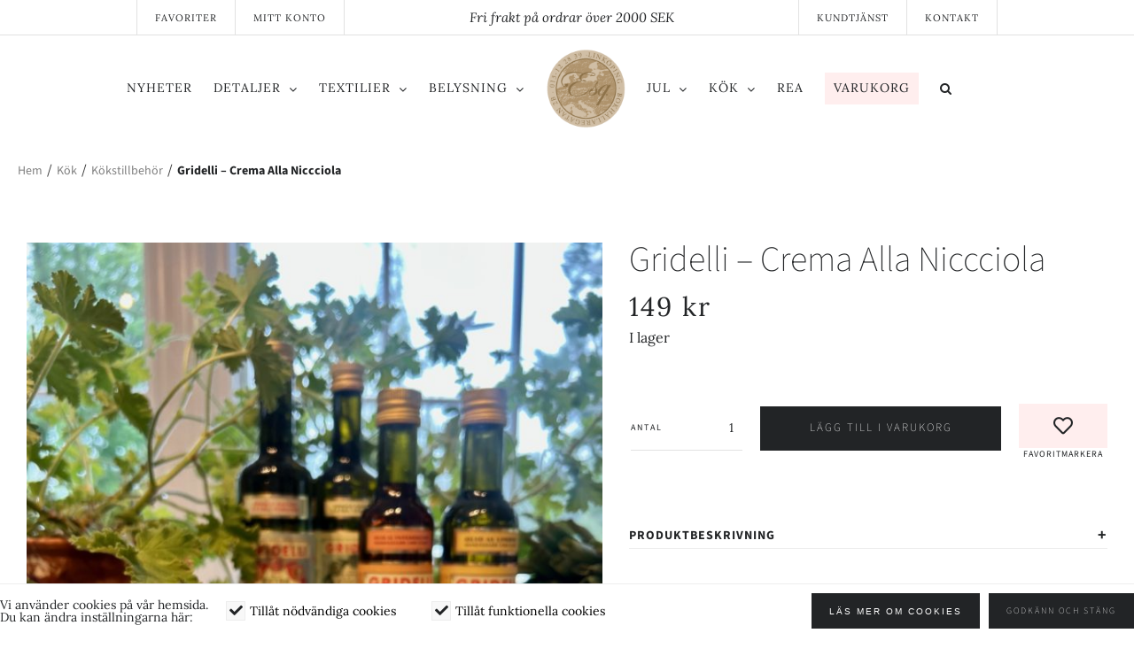

--- FILE ---
content_type: text/html; charset=UTF-8
request_url: https://butikesq.se/webshop/kok/kokstillbehor/gridelli-crema-alla-niccciola/
body_size: 27667
content:
<!DOCTYPE html>
<html class="avada-html-layout-wide avada-html-header-position-top" lang="sv-SE" prefix="og: http://ogp.me/ns# fb: http://ogp.me/ns/fb#">
<head>
	<meta http-equiv="X-UA-Compatible" content="IE=edge" />
	<meta http-equiv="Content-Type" content="text/html; charset=utf-8"/>
	<meta name="viewport" content="width=device-width, initial-scale=1" />
	<meta name='robots' content='index, follow, max-image-preview:large, max-snippet:-1, max-video-preview:-1' />
	<style>img:is([sizes="auto" i], [sizes^="auto," i]) { contain-intrinsic-size: 3000px 1500px }</style>
	
	<!-- This site is optimized with the Yoast SEO plugin v24.9 - https://yoast.com/wordpress/plugins/seo/ -->
	<title>Gridelli - Crema Alla Niccciola | ESQ</title>
	<link rel="canonical" href="https://butikesq.se/webshop/kok/kokstillbehor/gridelli-crema-alla-niccciola/" />
	<meta property="og:locale" content="sv_SE" />
	<meta property="og:type" content="article" />
	<meta property="og:title" content="Gridelli - Crema Alla Niccciola | ESQ" />
	<meta property="og:description" content="En ekologisk hasselnötscreme som görs på 60% ekologiska italienska hasselnötter, kokossocker och finaste kakao. &#8221;Denna hasselnötscreme oss tillbaka till marknaden i farmors och farfars by. Där kunde vi med några skrynkliga lire-sedlar i handen alltid köpa en riktigt god hasselnötscreme av högsta kvalitet&#8221; (detta är sagt av grundarna Liza Gridelli och Tommie Gridelli). Avnjut den på en bit bröd, i bakverk, till frukt och glass eller helt enkelt med sked direkt ur burken. 200 gram" />
	<meta property="og:url" content="https://butikesq.se/webshop/kok/kokstillbehor/gridelli-crema-alla-niccciola/" />
	<meta property="og:site_name" content="ESQ" />
	<meta property="article:modified_time" content="2025-10-24T09:29:43+00:00" />
	<meta property="og:image" content="https://butikesq.se/wp-content/uploads/2023/08/thumbnail_IMG_7746-1.jpg" />
	<meta property="og:image:width" content="1512" />
	<meta property="og:image:height" content="2016" />
	<meta property="og:image:type" content="image/jpeg" />
	<meta name="twitter:label1" content="Beräknad lästid" />
	<meta name="twitter:data1" content="1 minut" />
	<script type="application/ld+json" class="yoast-schema-graph">{"@context":"https://schema.org","@graph":[{"@type":"WebPage","@id":"https://butikesq.se/webshop/kok/kokstillbehor/gridelli-crema-alla-niccciola/","url":"https://butikesq.se/webshop/kok/kokstillbehor/gridelli-crema-alla-niccciola/","name":"Gridelli - Crema Alla Niccciola | ESQ","isPartOf":{"@id":"https://butikesq.se/#website"},"primaryImageOfPage":{"@id":"https://butikesq.se/webshop/kok/kokstillbehor/gridelli-crema-alla-niccciola/#primaryimage"},"image":{"@id":"https://butikesq.se/webshop/kok/kokstillbehor/gridelli-crema-alla-niccciola/#primaryimage"},"thumbnailUrl":"https://butikesq.se/wp-content/uploads/2023/08/thumbnail_IMG_7746-1.jpg","datePublished":"2023-08-05T20:22:31+00:00","dateModified":"2025-10-24T09:29:43+00:00","breadcrumb":{"@id":"https://butikesq.se/webshop/kok/kokstillbehor/gridelli-crema-alla-niccciola/#breadcrumb"},"inLanguage":"sv-SE","potentialAction":[{"@type":"ReadAction","target":["https://butikesq.se/webshop/kok/kokstillbehor/gridelli-crema-alla-niccciola/"]}]},{"@type":"ImageObject","inLanguage":"sv-SE","@id":"https://butikesq.se/webshop/kok/kokstillbehor/gridelli-crema-alla-niccciola/#primaryimage","url":"https://butikesq.se/wp-content/uploads/2023/08/thumbnail_IMG_7746-1.jpg","contentUrl":"https://butikesq.se/wp-content/uploads/2023/08/thumbnail_IMG_7746-1.jpg","width":1512,"height":2016},{"@type":"BreadcrumbList","@id":"https://butikesq.se/webshop/kok/kokstillbehor/gridelli-crema-alla-niccciola/#breadcrumb","itemListElement":[{"@type":"ListItem","position":1,"name":"Produkter","item":"https://butikesq.se/produkter/"},{"@type":"ListItem","position":2,"name":"Gridelli &#8211; Crema Alla Niccciola"}]},{"@type":"WebSite","@id":"https://butikesq.se/#website","url":"https://butikesq.se/","name":"ESQ","description":"","potentialAction":[{"@type":"SearchAction","target":{"@type":"EntryPoint","urlTemplate":"https://butikesq.se/?s={search_term_string}"},"query-input":{"@type":"PropertyValueSpecification","valueRequired":true,"valueName":"search_term_string"}}],"inLanguage":"sv-SE"}]}</script>
	<!-- / Yoast SEO plugin. -->


<link rel="alternate" type="application/rss+xml" title="ESQ &raquo; Webbflöde" href="https://butikesq.se/feed/" />
<link rel="alternate" type="application/rss+xml" title="ESQ &raquo; Kommentarsflöde" href="https://butikesq.se/comments/feed/" />
					<link rel="shortcut icon" href="https://butikesq.se/wp-content/uploads/2018/08/esq_sigill_sticky_small_compr.png" type="image/x-icon" />
		
		
		
									<meta name="description" content="En ekologisk hasselnötscreme som görs på 60% ekologiska italienska hasselnötter, kokossocker och finaste kakao.

&quot;Denna hasselnötscreme oss tillbaka till marknaden i farmors och farfars by. Där kunde vi med några skrynkliga lire-sedlar i handen alltid köpa en riktigt god hasselnötscreme av högsta kvalitet&quot; (detta är sagt av grundarna Liza Gridelli och"/>
				
		<meta property="og:locale" content="sv_SE"/>
		<meta property="og:type" content="article"/>
		<meta property="og:site_name" content="ESQ"/>
		<meta property="og:title" content="Gridelli - Crema Alla Niccciola | ESQ"/>
				<meta property="og:description" content="En ekologisk hasselnötscreme som görs på 60% ekologiska italienska hasselnötter, kokossocker och finaste kakao.

&quot;Denna hasselnötscreme oss tillbaka till marknaden i farmors och farfars by. Där kunde vi med några skrynkliga lire-sedlar i handen alltid köpa en riktigt god hasselnötscreme av högsta kvalitet&quot; (detta är sagt av grundarna Liza Gridelli och"/>
				<meta property="og:url" content="https://butikesq.se/webshop/kok/kokstillbehor/gridelli-crema-alla-niccciola/"/>
													<meta property="article:modified_time" content="2025-10-24T09:29:43+01:00"/>
											<meta property="og:image" content="https://butikesq.se/wp-content/uploads/2023/08/thumbnail_IMG_7746-1.jpg"/>
		<meta property="og:image:width" content="1512"/>
		<meta property="og:image:height" content="2016"/>
		<meta property="og:image:type" content="image/jpeg"/>
				<script type="text/javascript">
/* <![CDATA[ */
window._wpemojiSettings = {"baseUrl":"https:\/\/s.w.org\/images\/core\/emoji\/16.0.1\/72x72\/","ext":".png","svgUrl":"https:\/\/s.w.org\/images\/core\/emoji\/16.0.1\/svg\/","svgExt":".svg","source":{"concatemoji":"https:\/\/butikesq.se\/wp-includes\/js\/wp-emoji-release.min.js?ver=6.8.3"}};
/*! This file is auto-generated */
!function(s,n){var o,i,e;function c(e){try{var t={supportTests:e,timestamp:(new Date).valueOf()};sessionStorage.setItem(o,JSON.stringify(t))}catch(e){}}function p(e,t,n){e.clearRect(0,0,e.canvas.width,e.canvas.height),e.fillText(t,0,0);var t=new Uint32Array(e.getImageData(0,0,e.canvas.width,e.canvas.height).data),a=(e.clearRect(0,0,e.canvas.width,e.canvas.height),e.fillText(n,0,0),new Uint32Array(e.getImageData(0,0,e.canvas.width,e.canvas.height).data));return t.every(function(e,t){return e===a[t]})}function u(e,t){e.clearRect(0,0,e.canvas.width,e.canvas.height),e.fillText(t,0,0);for(var n=e.getImageData(16,16,1,1),a=0;a<n.data.length;a++)if(0!==n.data[a])return!1;return!0}function f(e,t,n,a){switch(t){case"flag":return n(e,"\ud83c\udff3\ufe0f\u200d\u26a7\ufe0f","\ud83c\udff3\ufe0f\u200b\u26a7\ufe0f")?!1:!n(e,"\ud83c\udde8\ud83c\uddf6","\ud83c\udde8\u200b\ud83c\uddf6")&&!n(e,"\ud83c\udff4\udb40\udc67\udb40\udc62\udb40\udc65\udb40\udc6e\udb40\udc67\udb40\udc7f","\ud83c\udff4\u200b\udb40\udc67\u200b\udb40\udc62\u200b\udb40\udc65\u200b\udb40\udc6e\u200b\udb40\udc67\u200b\udb40\udc7f");case"emoji":return!a(e,"\ud83e\udedf")}return!1}function g(e,t,n,a){var r="undefined"!=typeof WorkerGlobalScope&&self instanceof WorkerGlobalScope?new OffscreenCanvas(300,150):s.createElement("canvas"),o=r.getContext("2d",{willReadFrequently:!0}),i=(o.textBaseline="top",o.font="600 32px Arial",{});return e.forEach(function(e){i[e]=t(o,e,n,a)}),i}function t(e){var t=s.createElement("script");t.src=e,t.defer=!0,s.head.appendChild(t)}"undefined"!=typeof Promise&&(o="wpEmojiSettingsSupports",i=["flag","emoji"],n.supports={everything:!0,everythingExceptFlag:!0},e=new Promise(function(e){s.addEventListener("DOMContentLoaded",e,{once:!0})}),new Promise(function(t){var n=function(){try{var e=JSON.parse(sessionStorage.getItem(o));if("object"==typeof e&&"number"==typeof e.timestamp&&(new Date).valueOf()<e.timestamp+604800&&"object"==typeof e.supportTests)return e.supportTests}catch(e){}return null}();if(!n){if("undefined"!=typeof Worker&&"undefined"!=typeof OffscreenCanvas&&"undefined"!=typeof URL&&URL.createObjectURL&&"undefined"!=typeof Blob)try{var e="postMessage("+g.toString()+"("+[JSON.stringify(i),f.toString(),p.toString(),u.toString()].join(",")+"));",a=new Blob([e],{type:"text/javascript"}),r=new Worker(URL.createObjectURL(a),{name:"wpTestEmojiSupports"});return void(r.onmessage=function(e){c(n=e.data),r.terminate(),t(n)})}catch(e){}c(n=g(i,f,p,u))}t(n)}).then(function(e){for(var t in e)n.supports[t]=e[t],n.supports.everything=n.supports.everything&&n.supports[t],"flag"!==t&&(n.supports.everythingExceptFlag=n.supports.everythingExceptFlag&&n.supports[t]);n.supports.everythingExceptFlag=n.supports.everythingExceptFlag&&!n.supports.flag,n.DOMReady=!1,n.readyCallback=function(){n.DOMReady=!0}}).then(function(){return e}).then(function(){var e;n.supports.everything||(n.readyCallback(),(e=n.source||{}).concatemoji?t(e.concatemoji):e.wpemoji&&e.twemoji&&(t(e.twemoji),t(e.wpemoji)))}))}((window,document),window._wpemojiSettings);
/* ]]> */
</script>
<link rel='stylesheet' id='sbi_styles-css' href='https://butikesq.se/wp-content/plugins/instagram-feed/css/sbi-styles.min.css?ver=6.8.0' type='text/css' media='all' />
<style id='wp-emoji-styles-inline-css' type='text/css'>

	img.wp-smiley, img.emoji {
		display: inline !important;
		border: none !important;
		box-shadow: none !important;
		height: 1em !important;
		width: 1em !important;
		margin: 0 0.07em !important;
		vertical-align: -0.1em !important;
		background: none !important;
		padding: 0 !important;
	}
</style>
<style id='woocommerce-inline-inline-css' type='text/css'>
.woocommerce form .form-row .required { visibility: visible; }
</style>
<link rel='stylesheet' id='wcgiftwrap-css-css' href='https://butikesq.se/wp-content/plugins/woocommerce-gift-wrapper-plus/assets/css/wcgiftwrap.css' type='text/css' media='all' />
<link rel='stylesheet' id='wcgiftwrap-modal-css-css' href='https://butikesq.se/wp-content/plugins/woocommerce-gift-wrapper-plus/assets/css/wcgwp-modal.css' type='text/css' media='all' />
<link rel='stylesheet' id='brands-styles-css' href='https://butikesq.se/wp-content/plugins/woocommerce/assets/css/brands.css?ver=9.8.1' type='text/css' media='all' />
<link rel='preload' as='font' type='font/woff2' crossorigin='anonymous' id='tinvwl-webfont-font-css' href='https://butikesq.se/wp-content/plugins/ti-woocommerce-wishlist/assets/fonts/tinvwl-webfont.woff2?ver=xu2uyi'  media='all' />
<link rel='stylesheet' id='tinvwl-webfont-css' href='https://butikesq.se/wp-content/plugins/ti-woocommerce-wishlist/assets/css/webfont.min.css?ver=2.9.2' type='text/css' media='all' />
<link rel='stylesheet' id='tinvwl-css' href='https://butikesq.se/wp-content/plugins/ti-woocommerce-wishlist/assets/css/public.min.css?ver=2.9.2' type='text/css' media='all' />
<link rel='stylesheet' id='child-style-css' href='https://butikesq.se/wp-content/themes/hamrenmedia/style.css?ver=6.8.3' type='text/css' media='all' />
<link rel='stylesheet' id='admin-styles-style-css' href='https://butikesq.se/wp-content/themes/hamrenmedia/admin-styles.css?ver=1706793518' type='text/css' media='all' />
<link rel='stylesheet' id='fusion-dynamic-css-css' href='https://butikesq.se/wp-content/uploads/fusion-styles/f611119d97a701cb5b36b3307e17856d.min.css?ver=3.11.15' type='text/css' media='all' />
<script type="text/javascript" src="https://butikesq.se/wp-includes/js/jquery/jquery.min.js?ver=3.7.1" id="jquery-core-js"></script>
<script type="text/javascript" src="https://butikesq.se/wp-includes/js/jquery/jquery-migrate.min.js?ver=3.4.1" id="jquery-migrate-js"></script>
<script type="text/javascript" src="https://butikesq.se/wp-content/plugins/cookie-opt-in/js/cookie-opt-in.js?ver=1" id="cookie-opt-in-js"></script>
<script type="text/javascript" src="https://butikesq.se/wp-content/plugins/woocommerce/assets/js/jquery-blockui/jquery.blockUI.min.js?ver=2.7.0-wc.9.8.1" id="jquery-blockui-js" data-wp-strategy="defer"></script>
<script type="text/javascript" id="wc-add-to-cart-js-extra">
/* <![CDATA[ */
var wc_add_to_cart_params = {"ajax_url":"\/wp-admin\/admin-ajax.php","wc_ajax_url":"\/?wc-ajax=%%endpoint%%","i18n_view_cart":"Visa varukorg","cart_url":"https:\/\/butikesq.se\/varukorg\/","is_cart":"","cart_redirect_after_add":"no"};
/* ]]> */
</script>
<script type="text/javascript" src="https://butikesq.se/wp-content/plugins/woocommerce/assets/js/frontend/add-to-cart.min.js?ver=9.8.1" id="wc-add-to-cart-js" defer="defer" data-wp-strategy="defer"></script>
<script type="text/javascript" src="https://butikesq.se/wp-content/plugins/woocommerce/assets/js/zoom/jquery.zoom.min.js?ver=1.7.21-wc.9.8.1" id="zoom-js" defer="defer" data-wp-strategy="defer"></script>
<script type="text/javascript" id="wc-single-product-js-extra">
/* <![CDATA[ */
var wc_single_product_params = {"i18n_required_rating_text":"V\u00e4lj ett betyg","i18n_rating_options":["1 av 5 stj\u00e4rnor","2 av 5 stj\u00e4rnor","3 av 5 stj\u00e4rnor","4 av 5 stj\u00e4rnor","5 av 5 stj\u00e4rnor"],"i18n_product_gallery_trigger_text":"Visa bildgalleri i fullsk\u00e4rm","review_rating_required":"yes","flexslider":{"rtl":false,"animation":"slide","smoothHeight":true,"directionNav":true,"controlNav":"thumbnails","slideshow":false,"animationSpeed":500,"animationLoop":true,"allowOneSlide":false,"prevText":"<i class=\"awb-icon-angle-left\"><\/i>","nextText":"<i class=\"awb-icon-angle-right\"><\/i>"},"zoom_enabled":"1","zoom_options":[],"photoswipe_enabled":"","photoswipe_options":{"shareEl":false,"closeOnScroll":false,"history":false,"hideAnimationDuration":0,"showAnimationDuration":0},"flexslider_enabled":"1"};
/* ]]> */
</script>
<script type="text/javascript" src="https://butikesq.se/wp-content/plugins/woocommerce/assets/js/frontend/single-product.min.js?ver=9.8.1" id="wc-single-product-js" defer="defer" data-wp-strategy="defer"></script>
<script type="text/javascript" src="https://butikesq.se/wp-content/plugins/woocommerce/assets/js/js-cookie/js.cookie.min.js?ver=2.1.4-wc.9.8.1" id="js-cookie-js" data-wp-strategy="defer"></script>
<script type="text/javascript" id="woocommerce-js-extra">
/* <![CDATA[ */
var woocommerce_params = {"ajax_url":"\/wp-admin\/admin-ajax.php","wc_ajax_url":"\/?wc-ajax=%%endpoint%%","i18n_password_show":"Visa l\u00f6senord","i18n_password_hide":"D\u00f6lj l\u00f6senord"};
/* ]]> */
</script>
<script type="text/javascript" src="https://butikesq.se/wp-content/plugins/woocommerce/assets/js/frontend/woocommerce.min.js?ver=9.8.1" id="woocommerce-js" defer="defer" data-wp-strategy="defer"></script>
<script type="text/javascript" src="https://butikesq.se/wp-content/themes/hamrenmedia/js/scripts.js?ver=6.8.3" id="js-js"></script>
<link rel="https://api.w.org/" href="https://butikesq.se/wp-json/" /><link rel="alternate" title="JSON" type="application/json" href="https://butikesq.se/wp-json/wp/v2/product/27473" /><link rel="EditURI" type="application/rsd+xml" title="RSD" href="https://butikesq.se/xmlrpc.php?rsd" />
<meta name="generator" content="WordPress 6.8.3" />
<meta name="generator" content="WooCommerce 9.8.1" />
<link rel='shortlink' href='https://butikesq.se/?p=27473' />
<link rel="alternate" title="oEmbed (JSON)" type="application/json+oembed" href="https://butikesq.se/wp-json/oembed/1.0/embed?url=https%3A%2F%2Fbutikesq.se%2Fwebshop%2Fkok%2Fkokstillbehor%2Fgridelli-crema-alla-niccciola%2F" />
<link rel="alternate" title="oEmbed (XML)" type="text/xml+oembed" href="https://butikesq.se/wp-json/oembed/1.0/embed?url=https%3A%2F%2Fbutikesq.se%2Fwebshop%2Fkok%2Fkokstillbehor%2Fgridelli-crema-alla-niccciola%2F&#038;format=xml" />
<script type="text/javascript">var cookie_opt_in_settings = {"form_title":"Vi anv\u00e4nder cookies p\u00e5 v\u00e5r hemsida. <br \/>Du kan \u00e4ndra inst\u00e4llningarna h\u00e4r:","anchor_title":"Cookies","more_info_text":"L\u00e4s mer om cookies","more_info_url":"\/sekretess","always_on_remark":"This website cannot operate without these cookies. By law, these cookies are permitted.","label_functional_cookies":"Till\u00e5t n\u00f6dv\u00e4ndiga cookies","brief_info_on_functional_cookies":"Dessa cookies f\u00f6rsvinner n\u00e4r du st\u00e4nger webbl\u00e4saren, och beh\u00f6vs f\u00f6r att hemsidan ska fungera.","label_advertisement_cookies":"Allow advertisement cookies","brief_info_on_advertisement_cookies":"This website uses cookies for advertisement purposes, for example: to give you offers specifically suited to your wishes.","label_tracking_cookies":"Till\u00e5t funktionella cookies","brief_info_on_tracking_cookies":"Till\u00e5t cookies f\u00f6r webbanalys som till exempel Google Analytics.","label_social_cookies":"Allow social cookies","brief_info_on_social_cookies":"This website uses cookies for tracking purposes on social networks like Facebook, Google+ etc.","more_info_same_window":"yes","if_no_cookie":"defer","preference_cookie_name":"ClearsiteCookieLawObidingCookiePreferencesCookie","preference_cookie_expires":"Wed, 31 Dec 2149 00:00:00 +0000","site_has_functional_cookies":"1","default_value_functional_cookies":"1","site_has_tracking_cookies":"1","default_value_tracking_cookies":"1","lang":"sv","always_on":{"site_has_functional_cookies":true},"default_cookie":"f1t1","cookie_types":["site_has_functional_cookies","site_has_tracking_cookies"],"label_ok":"Ok","label_deny":"Deny","label_allow":"Allow","baseurl":"https:\/\/butikesq.se\/wp-content\/plugins\/cookie-opt-in"};</script>		<script async src="https://www.googletagmanager.com/gtag/js?id=UA-126842431-1"></script>
		<script>
		window['ga-disable-UA-126842431-1'] = false;
		window.dataLayer = window.dataLayer || [];
		function gtag(){dataLayer.push(arguments)};
		  gtag('js', new Date());
		  gtag('config', 'UA-126842431-1');
		</script>
	
		<script>
		jQuery(document).ready(function($){
			$('#coia-ok').click(function(){
				$('#cookie_opt_in_container').css('display', 'none ');
			});
		});
	</script>
	<script>
		jQuery(document).ready(function($){
			$('html:lang(sv-SE)').find('#coia-ok').val('Godkänn och stäng');
			$('html:not(:lang(sv-SE))').find('#coia-ok').val('Accept and close');
			$('.generic-more').attr('target', '_blank');
		});
	</script>
	<style>#cookie_opt_in_container {
    position: fixed;
    bottom: 0px;
    left: 0px;
    right: 0px;
	background: #fff;
    border-top: 1px solid #ededed;
    z-index: 1000000;
    -webkit-font-smoothing: antialiased;
    color: black;
}
#cookie_opt_in {
    display: flex;
    max-width: 1300px;
    margin: 0px auto;
    align-items: center;
    justify-content: center; 
    padding: 10px 0;
}

#cookie_opt_in h1 {
    font-size: 14px;
    font-weight: normal;
    margin: 0px;
}
#cookie_opt_in .checkbox {
    padding: 0px 20px;
    order: 1;
    display: flex;
    align-items: center;
}
#cookie_opt_in .info {
    display: none;
    font-size: 12px;
    padding-left: 5px;
}

#cookie_opt_in label {
    font-size: 14px;
    font-family: "lora";
}

#cookie_opt_in .qmark {
	display: none;
}

#cookie_opt_in input#coia-ok {
    margin-left: 10px;
    order: 3;
	height: 40px;
    font-size: 10px;
}

#cookie_opt_in a.more.generic-more {
    order: 3;
    margin-left: auto;
    background: #222426;
    color: #fff;
    text-align: center;
    border: 0;
    font-family: "Source Sans Pro", "Arial Black", Gadget, sans-serif;
    font-weight: 100;
    text-transform: uppercase;
    padding: 10px 20px;
    letter-spacing: 2px;
    font-size: 10px;
    cursor: pointer;
    display: inline-flex;
    justify-content: center;
    align-items: center;
    height: 40px;
    -webkit-font-smoothing: auto;
    color: #fff;
}

input#coia-ok:hover, a.more.generic-more:hover {
	background: #707070;
	color: white;
}


#cookie_opt_in_anchor {
    position: fixed;
    bottom: 0px;
    left: 10px;
    background: #f8f8f8;
    z-index: 1000;
	padding: 5px 10px;
    z-index: 1000;
    font-size: 10px;
    letter-spacing: 1px;
    text-transform: uppercase;
}



@media (max-width:1000px){
	#cookie_opt_in {
    	flex-wrap: wrap;
	}
	#cookie_opt_in h1 {
  	  text-align: center;
  	  width: 100%;
  	  margin-bottom: 20px;
	}
	#cookie_opt_in input#coia-ok, #cookie_opt_in a.more.generic-more {
    	margin-top: 20px;
    	margin-left: 10px;
	}
	#cookie_opt_in .checkbox {
	    width: 100%;
	    justify-content: center;
	}
	
}
@media (max-width:500px){
	#cookie_opt_in h1 {
	    width: 240px;
	    margin-bottom: 10px;
	}
	
	
	#cookie_opt_in input#coia-ok {
    	margin-left: auto;
    	margin-right: 20px;
    	text-align: right;
	}
	
	#cookie_opt_in a.more.generic-more {
    	margin-left: 20px;
    	margin-right: auto;
	}
}</style><style></style><script src="https://cdnjs.cloudflare.com/ajax/libs/modernizr/2.8.3/modernizr.min.js"></script><script>jQuery(document).ready(function($){	
	if ( ! Modernizr.objectfit ) {
	  $('.slides').find('.img').each(function () {
	    var $container = $(this),
	        imgUrl = $container.find('img').prop('src');
	    if (imgUrl) {
	      $container
	        .css('backgroundImage', 'url(' + imgUrl + ')')
	        .addClass('compat-object-fit');
	    }  
	  });
	}
	
	$('.flexslider').flexslider({
	    animation: "slide",
	    slideshowSpeed: 4000,
	});
	
	$(window).load(function(){
		$('.hw_slider').css('opacity', '1');
	})
});</script><link rel="stylesheet" href="https://use.fontawesome.com/releases/v5.0.13/css/all.css" integrity="sha384-DNOHZ68U8hZfKXOrtjWvjxusGo9WQnrNx2sqG0tfsghAvtVlRW3tvkXWZh58N9jp" crossorigin="anonymous"><style type="text/css" id="css-fb-visibility">@media screen and (max-width: 640px){.fusion-no-small-visibility{display:none !important;}body .sm-text-align-center{text-align:center !important;}body .sm-text-align-left{text-align:left !important;}body .sm-text-align-right{text-align:right !important;}body .sm-flex-align-center{justify-content:center !important;}body .sm-flex-align-flex-start{justify-content:flex-start !important;}body .sm-flex-align-flex-end{justify-content:flex-end !important;}body .sm-mx-auto{margin-left:auto !important;margin-right:auto !important;}body .sm-ml-auto{margin-left:auto !important;}body .sm-mr-auto{margin-right:auto !important;}body .fusion-absolute-position-small{position:absolute;top:auto;width:100%;}.awb-sticky.awb-sticky-small{ position: sticky; top: var(--awb-sticky-offset,0); }}@media screen and (min-width: 641px) and (max-width: 1024px){.fusion-no-medium-visibility{display:none !important;}body .md-text-align-center{text-align:center !important;}body .md-text-align-left{text-align:left !important;}body .md-text-align-right{text-align:right !important;}body .md-flex-align-center{justify-content:center !important;}body .md-flex-align-flex-start{justify-content:flex-start !important;}body .md-flex-align-flex-end{justify-content:flex-end !important;}body .md-mx-auto{margin-left:auto !important;margin-right:auto !important;}body .md-ml-auto{margin-left:auto !important;}body .md-mr-auto{margin-right:auto !important;}body .fusion-absolute-position-medium{position:absolute;top:auto;width:100%;}.awb-sticky.awb-sticky-medium{ position: sticky; top: var(--awb-sticky-offset,0); }}@media screen and (min-width: 1025px){.fusion-no-large-visibility{display:none !important;}body .lg-text-align-center{text-align:center !important;}body .lg-text-align-left{text-align:left !important;}body .lg-text-align-right{text-align:right !important;}body .lg-flex-align-center{justify-content:center !important;}body .lg-flex-align-flex-start{justify-content:flex-start !important;}body .lg-flex-align-flex-end{justify-content:flex-end !important;}body .lg-mx-auto{margin-left:auto !important;margin-right:auto !important;}body .lg-ml-auto{margin-left:auto !important;}body .lg-mr-auto{margin-right:auto !important;}body .fusion-absolute-position-large{position:absolute;top:auto;width:100%;}.awb-sticky.awb-sticky-large{ position: sticky; top: var(--awb-sticky-offset,0); }}</style>	<noscript><style>.woocommerce-product-gallery{ opacity: 1 !important; }</style></noscript>
				<script  type="text/javascript">
				!function(f,b,e,v,n,t,s){if(f.fbq)return;n=f.fbq=function(){n.callMethod?
					n.callMethod.apply(n,arguments):n.queue.push(arguments)};if(!f._fbq)f._fbq=n;
					n.push=n;n.loaded=!0;n.version='2.0';n.queue=[];t=b.createElement(e);t.async=!0;
					t.src=v;s=b.getElementsByTagName(e)[0];s.parentNode.insertBefore(t,s)}(window,
					document,'script','https://connect.facebook.net/en_US/fbevents.js');
			</script>
			<!-- WooCommerce Facebook Integration Begin -->
			<script  type="text/javascript">

				fbq('init', '380744752934157', {}, {
    "agent": "woocommerce-9.8.1-3.4.6"
});

				fbq( 'track', 'PageView', {
    "source": "woocommerce",
    "version": "9.8.1",
    "pluginVersion": "3.4.6"
} );

				document.addEventListener( 'DOMContentLoaded', function() {
					// Insert placeholder for events injected when a product is added to the cart through AJAX.
					document.body.insertAdjacentHTML( 'beforeend', '<div class=\"wc-facebook-pixel-event-placeholder\"></div>' );
				}, false );

			</script>
			<!-- WooCommerce Facebook Integration End -->
			<style type="text/css" id="custom-background-css">
body.custom-background { background-image: url("https://butikesq.se/wp-content/uploads/2019/10/thumbnail_IMG_6975.jpg"); background-position: left top; background-size: auto; background-repeat: repeat; background-attachment: scroll; }
</style>
			<script type="text/javascript">
			var doc = document.documentElement;
			doc.setAttribute( 'data-useragent', navigator.userAgent );
		</script>
		
	<script>

jQuery(document).ready(function($) {

$('.flik').hover(function() {
    $(this).addClass('red');
}, function() {
    $(this).removeClass('red');
});

});
</script></head>

<body class="wp-singular product-template-default single single-product postid-27473 custom-background wp-theme-Avada wp-child-theme-hamrenmedia theme-Avada woocommerce woocommerce-page woocommerce-no-js tinvwl-theme-style has-sidebar fusion-image-hovers fusion-pagination-sizing fusion-button_type-flat fusion-button_span-no fusion-button_gradient-linear avada-image-rollover-circle-no avada-image-rollover-no fusion-body ltr fusion-sticky-header no-tablet-sticky-header no-mobile-sticky-header no-desktop-totop no-mobile-totop fusion-disable-outline fusion-sub-menu-fade mobile-logo-pos-left layout-wide-mode avada-has-boxed-modal-shadow-none layout-scroll-offset-full avada-has-zero-margin-offset-top fusion-top-header menu-text-align-left fusion-woo-product-design-clean fusion-woo-shop-page-columns-4 fusion-woo-related-columns-4 fusion-woo-archive-page-columns-4 avada-has-woo-gallery-disabled woo-sale-badge-circle woo-outofstock-badge-top_bar mobile-menu-design-modern fusion-show-pagination-text fusion-header-layout-v7 avada-responsive avada-footer-fx-sticky avada-menu-highlight-style-bar fusion-search-form-classic fusion-main-menu-search-dropdown fusion-avatar-square avada-sticky-shrinkage avada-dropdown-styles avada-blog-layout-medium avada-blog-archive-layout-medium avada-header-shadow-no avada-menu-icon-position-left avada-has-mainmenu-dropdown-divider avada-has-pagetitle-100-width avada-has-mobile-menu-search avada-has-main-nav-search-icon avada-has-titlebar-content_only avada-has-pagination-padding avada-flyout-menu-direction-fade avada-ec-views-v1" data-awb-post-id="27473">
		<a class="skip-link screen-reader-text" href="#content">Fortsätt till innehållet</a>

	<div id="boxed-wrapper">
		
		<div id="wrapper" class="fusion-wrapper">
			<div id="home" style="position:relative;top:-1px;"></div>
							
					
			<header class="fusion-header-wrapper">
				<div class="fusion-header-v7 fusion-logo-alignment fusion-logo-left fusion-sticky-menu- fusion-sticky-logo-1 fusion-mobile-logo-1  fusion-mobile-menu-design-modern">
					<div class="fusion-header-sticky-height"></div>
<div class="fusion-header" >
	<div class="fusion-row fusion-middle-logo-menu">
				<nav class="fusion-main-menu fusion-main-menu-sticky" aria-label="Huvudmeny"><ul id="menu-kategorier" class="fusion-menu fusion-middle-logo-ul"><li  id="menu-item-4688"  class="menu-item menu-item-type-post_type menu-item-object-page menu-item-4688"  data-item-id="4688"><a  href="https://butikesq.se/nyheter/" class="fusion-top-level-link fusion-bar-highlight"><span class="menu-text">Nyheter</span></a></li><li  id="menu-item-3205"  class="menu-item menu-item-type-taxonomy menu-item-object-product_cat menu-item-has-children menu-item-3205 fusion-dropdown-menu"  data-item-id="3205"><a  href="https://butikesq.se/produkt-kategori/detaljer/" class="fusion-top-level-link fusion-bar-highlight"><span class="menu-text">Detaljer</span> <span class="fusion-caret"><i class="fusion-dropdown-indicator" aria-hidden="true"></i></span></a><ul class="sub-menu"><li  id="menu-item-3206"  class="menu-item menu-item-type-taxonomy menu-item-object-product_cat menu-item-3206 fusion-dropdown-submenu" ><a  href="https://butikesq.se/produkt-kategori/detaljer/dekoration/" class="fusion-bar-highlight"><span>Dekoration</span></a></li><li  id="menu-item-18377"  class="menu-item menu-item-type-taxonomy menu-item-object-product_cat menu-item-18377 fusion-dropdown-submenu" ><a  href="https://butikesq.se/produkt-kategori/detaljer/munblasta-ljuslyktor/" class="fusion-bar-highlight"><span>Munblåsta ljuslyktor</span></a></li><li  id="menu-item-3207"  class="menu-item menu-item-type-taxonomy menu-item-object-product_cat menu-item-3207 fusion-dropdown-submenu" ><a  href="https://butikesq.se/produkt-kategori/detaljer/diffusers/" class="fusion-bar-highlight"><span>Diffusers</span></a></li><li  id="menu-item-3208"  class="menu-item menu-item-type-taxonomy menu-item-object-product_cat menu-item-3208 fusion-dropdown-submenu" ><a  href="https://butikesq.se/produkt-kategori/detaljer/doftljus/" class="fusion-bar-highlight"><span>Doftljus &#038; Ljus</span></a></li><li  id="menu-item-3209"  class="menu-item menu-item-type-taxonomy menu-item-object-product_cat menu-item-3209 fusion-dropdown-submenu" ><a  href="https://butikesq.se/produkt-kategori/detaljer/kroppsvard/" class="fusion-bar-highlight"><span>Hudvård</span></a></li><li  id="menu-item-3211"  class="menu-item menu-item-type-taxonomy menu-item-object-product_cat menu-item-3211 fusion-dropdown-submenu" ><a  href="https://butikesq.se/produkt-kategori/detaljer/krukor/" class="fusion-bar-highlight"><span>Krukor</span></a></li><li  id="menu-item-3212"  class="menu-item menu-item-type-taxonomy menu-item-object-product_cat menu-item-3212 fusion-dropdown-submenu" ><a  href="https://butikesq.se/produkt-kategori/detaljer/ljushallare/" class="fusion-bar-highlight"><span>Ljushållare &amp; ljusstakar</span></a></li><li  id="menu-item-3216"  class="menu-item menu-item-type-taxonomy menu-item-object-product_cat menu-item-3216 fusion-dropdown-submenu" ><a  href="https://butikesq.se/produkt-kategori/detaljer/stad-detaljer/" class="fusion-bar-highlight"><span>Tändstickor &amp; ljussläckare</span></a></li><li  id="menu-item-3213"  class="menu-item menu-item-type-taxonomy menu-item-object-product_cat menu-item-3213 fusion-dropdown-submenu" ><a  href="https://butikesq.se/produkt-kategori/detaljer/bocker/" class="fusion-bar-highlight"><span>Böcker</span></a></li><li  id="menu-item-3214"  class="menu-item menu-item-type-taxonomy menu-item-object-product_cat menu-item-3214 fusion-dropdown-submenu" ><a  href="https://butikesq.se/produkt-kategori/detaljer/oljelampor/" class="fusion-bar-highlight"><span>Oljelampor</span></a></li><li  id="menu-item-3215"  class="menu-item menu-item-type-taxonomy menu-item-object-product_cat menu-item-3215 fusion-dropdown-submenu" ><a  href="https://butikesq.se/produkt-kategori/detaljer/posters/" class="fusion-bar-highlight"><span>Posters</span></a></li><li  id="menu-item-3217"  class="menu-item menu-item-type-taxonomy menu-item-object-product_cat menu-item-3217 fusion-dropdown-submenu" ><a  href="https://butikesq.se/produkt-kategori/detaljer/vaser/" class="fusion-bar-highlight"><span>Vaser</span></a></li><li  id="menu-item-34225"  class="menu-item menu-item-type-taxonomy menu-item-object-product_cat menu-item-34225 fusion-dropdown-submenu" ><a  href="https://butikesq.se/produkt-kategori/detaljer/konstgjorda-blommor/" class="fusion-bar-highlight"><span>Konstgjorda blommor</span></a></li></ul></li><li  id="menu-item-3233"  class="menu-item menu-item-type-taxonomy menu-item-object-product_cat menu-item-has-children menu-item-3233 fusion-dropdown-menu"  data-item-id="3233"><a  href="https://butikesq.se/produkt-kategori/textilier/" class="fusion-top-level-link fusion-bar-highlight"><span class="menu-text">Textilier</span> <span class="fusion-caret"><i class="fusion-dropdown-indicator" aria-hidden="true"></i></span></a><ul class="sub-menu"><li  id="menu-item-32607"  class="menu-item menu-item-type-taxonomy menu-item-object-product_cat menu-item-32607 fusion-dropdown-submenu" ><a  href="https://butikesq.se/produkt-kategori/textilier/dukar-servetter-handdukar/" class="fusion-bar-highlight"><span>Dukar/servetter/handdukar</span></a></li><li  id="menu-item-34303"  class="menu-item menu-item-type-taxonomy menu-item-object-product_cat menu-item-34303 fusion-dropdown-submenu" ><a  href="https://butikesq.se/produkt-kategori/textilier/kuddar-linne/" class="fusion-bar-highlight"><span>Linnekuddar</span></a></li><li  id="menu-item-34306"  class="menu-item menu-item-type-taxonomy menu-item-object-product_cat menu-item-34306 fusion-dropdown-submenu" ><a  href="https://butikesq.se/produkt-kategori/textilier/kuddar-sammet-ovrigt/" class="fusion-bar-highlight"><span>Kuddar övrigt material</span></a></li><li  id="menu-item-34304"  class="menu-item menu-item-type-taxonomy menu-item-object-product_cat menu-item-34304 fusion-dropdown-submenu" ><a  href="https://butikesq.se/produkt-kategori/textilier/kuddar-silk-velvet/" class="fusion-bar-highlight"><span>Kuddar Silk/Velvet</span></a></li><li  id="menu-item-3236"  class="menu-item menu-item-type-taxonomy menu-item-object-product_cat menu-item-3236 fusion-dropdown-submenu" ><a  href="https://butikesq.se/produkt-kategori/textilier/mattor/" class="fusion-bar-highlight"><span>Mattor</span></a></li><li  id="menu-item-32608"  class="menu-item menu-item-type-taxonomy menu-item-object-product_cat menu-item-32608 fusion-dropdown-submenu" ><a  href="https://butikesq.se/produkt-kategori/textilier/pladar-filtar/" class="fusion-bar-highlight"><span>Plädar/filtar</span></a></li></ul></li><li  id="menu-item-3199"  class="menu-item menu-item-type-taxonomy menu-item-object-product_cat menu-item-has-children menu-item-3199 fusion-dropdown-menu"  data-item-id="3199"><a  href="https://butikesq.se/produkt-kategori/belysning/" class="fusion-top-level-link fusion-bar-highlight"><span class="menu-text">Belysning</span> <span class="fusion-caret"><i class="fusion-dropdown-indicator" aria-hidden="true"></i></span></a><ul class="sub-menu"><li  id="menu-item-3200"  class="menu-item menu-item-type-taxonomy menu-item-object-product_cat menu-item-3200 fusion-dropdown-submenu" ><a  href="https://butikesq.se/produkt-kategori/belysning/bordslampor/" class="fusion-bar-highlight"><span>Bordslampor</span></a></li><li  id="menu-item-3201"  class="menu-item menu-item-type-taxonomy menu-item-object-product_cat menu-item-3201 fusion-dropdown-submenu" ><a  href="https://butikesq.se/produkt-kategori/belysning/golvlampor/" class="fusion-bar-highlight"><span>Golvlampor</span></a></li><li  id="menu-item-3203"  class="menu-item menu-item-type-taxonomy menu-item-object-product_cat menu-item-3203 fusion-dropdown-submenu" ><a  href="https://butikesq.se/produkt-kategori/belysning/taklampor/" class="fusion-bar-highlight"><span>Taklampor</span></a></li><li  id="menu-item-4378"  class="menu-item menu-item-type-taxonomy menu-item-object-product_cat menu-item-4378 fusion-dropdown-submenu" ><a  href="https://butikesq.se/produkt-kategori/belysning/lampskarmar/" class="fusion-bar-highlight"><span>Lampskärmar</span></a></li><li  id="menu-item-3202"  class="menu-item menu-item-type-taxonomy menu-item-object-product_cat menu-item-3202 fusion-dropdown-submenu" ><a  href="https://butikesq.se/produkt-kategori/belysning/ljuskallor/" class="fusion-bar-highlight"><span>Ljuskällor/Tillbehör</span></a></li><li  id="menu-item-3204"  class="menu-item menu-item-type-taxonomy menu-item-object-product_cat menu-item-3204 fusion-dropdown-submenu" ><a  href="https://butikesq.se/produkt-kategori/belysning/vagglampor/" class="fusion-bar-highlight"><span>Vägglampor</span></a></li></ul></li>	<li class="fusion-middle-logo-menu-logo fusion-logo" data-margin-top="10px" data-margin-bottom="10px" data-margin-left="0px" data-margin-right="0px">
	<div class="top-menu">
		<div class="left">
			<div class="menu-toppmeny-hoger-container"><ul id="menu-toppmeny-hoger" class="menu"><li id="menu-item-3192" class="menu-item menu-item-type-post_type menu-item-object-page menu-item-3192"><a href="https://butikesq.se/wishlist/">Favoriter</a></li>
<li id="menu-item-3193" class="menu-item menu-item-type-post_type menu-item-object-page menu-item-3193"><a href="https://butikesq.se/mitt-konto/">Mitt konto</a></li>
</ul></div>		</div>
		<div class="free-shipping-note">Fri frakt på ordrar över 2000 SEK</div>
		<div class="right">
			<div class="menu-toppmeny-vanster-container"><ul id="menu-toppmeny-vanster" class="menu"><li id="menu-item-3195" class="menu-item menu-item-type-post_type menu-item-object-page menu-item-3195"><a href="https://butikesq.se/kundtjanst/">Kundtjänst</a></li>
<li id="menu-item-3196" class="menu-item menu-item-type-post_type menu-item-object-page menu-item-3196"><a href="https://butikesq.se/kontakt/">Kontakt</a></li>
</ul></div>		</div>
	</div>
			<a class="fusion-logo-link"  href="https://butikesq.se/" >

						<!-- standard logo -->
			<img src="https://butikesq.se/wp-content/uploads/2017/05/esq_sigill.png" srcset="https://butikesq.se/wp-content/uploads/2017/05/esq_sigill.png 1x, https://butikesq.se/wp-content/uploads/2017/05/esq_sigill_retina.png 2x" width="120" height="120" style="max-height:120px;height:auto;" alt="ESQ Logotyp" data-retina_logo_url="https://butikesq.se/wp-content/uploads/2017/05/esq_sigill_retina.png" class="fusion-standard-logo" />

											<!-- mobile logo -->
				<img src="https://butikesq.se/wp-content/uploads/2018/06/esq_sigill_sticky_small.png" srcset="https://butikesq.se/wp-content/uploads/2018/06/esq_sigill_sticky_small.png 1x, https://butikesq.se/wp-content/uploads/2018/06/esq_sigill_sticky_retina.png 2x" width="60" height="60" style="max-height:60px;height:auto;" alt="ESQ Logotyp" data-retina_logo_url="https://butikesq.se/wp-content/uploads/2018/06/esq_sigill_sticky_retina.png" class="fusion-mobile-logo" />
			
											<!-- sticky header logo -->
				<img src="https://butikesq.se/wp-content/uploads/2018/08/esq_sigill_sticky_small_compr.png" srcset="https://butikesq.se/wp-content/uploads/2018/08/esq_sigill_sticky_small_compr.png 1x, https://butikesq.se/wp-content/uploads/2018/06/esq_sigill_sticky_retina.png 2x" width="60" height="60" style="max-height:60px;height:auto;" alt="ESQ Logotyp" data-retina_logo_url="https://butikesq.se/wp-content/uploads/2018/06/esq_sigill_sticky_retina.png" class="fusion-sticky-logo" />
					</a>
		</li><li  id="menu-item-36030"  class="menu-item menu-item-type-taxonomy menu-item-object-product_cat menu-item-has-children menu-item-36030 fusion-dropdown-menu"  data-item-id="36030"><a  href="https://butikesq.se/produkt-kategori/jul/" class="fusion-top-level-link fusion-bar-highlight"><span class="menu-text">Jul</span> <span class="fusion-caret"><i class="fusion-dropdown-indicator" aria-hidden="true"></i></span></a><ul class="sub-menu"><li  id="menu-item-36031"  class="menu-item menu-item-type-taxonomy menu-item-object-product_cat menu-item-36031 fusion-dropdown-submenu" ><a  href="https://butikesq.se/produkt-kategori/jul/detaljer-jul/" class="fusion-bar-highlight"><span>Detaljer</span></a></li><li  id="menu-item-36046"  class="menu-item menu-item-type-taxonomy menu-item-object-product_cat menu-item-36046 fusion-dropdown-submenu" ><a  href="https://butikesq.se/produkt-kategori/jul/julhangen/" class="fusion-bar-highlight"><span>Julhängen</span></a></li><li  id="menu-item-36047"  class="menu-item menu-item-type-taxonomy menu-item-object-product_cat menu-item-36047 fusion-dropdown-submenu" ><a  href="https://butikesq.se/produkt-kategori/jul/stjarnor/" class="fusion-bar-highlight"><span>Stjärnor</span></a></li></ul></li><li  id="menu-item-3218"  class="menu-item menu-item-type-taxonomy menu-item-object-product_cat current-product-ancestor current-menu-parent current-product-parent menu-item-has-children menu-item-3218 fusion-dropdown-menu"  data-item-id="3218"><a  href="https://butikesq.se/produkt-kategori/kok/" class="fusion-top-level-link fusion-bar-highlight"><span class="menu-text">Kök</span> <span class="fusion-caret"><i class="fusion-dropdown-indicator" aria-hidden="true"></i></span></a><ul class="sub-menu"><li  id="menu-item-7754"  class="menu-item menu-item-type-taxonomy menu-item-object-product_cat menu-item-7754 fusion-dropdown-submenu" ><a  href="https://butikesq.se/produkt-kategori/kok/glas/" class="fusion-bar-highlight"><span>Glas</span></a></li><li  id="menu-item-3219"  class="menu-item menu-item-type-taxonomy menu-item-object-product_cat menu-item-3219 fusion-dropdown-submenu" ><a  href="https://butikesq.se/produkt-kategori/kok/karaffer-kok/" class="fusion-bar-highlight"><span>Karaffer/kannor</span></a></li><li  id="menu-item-4379"  class="menu-item menu-item-type-taxonomy menu-item-object-product_cat menu-item-4379 fusion-dropdown-submenu" ><a  href="https://butikesq.se/produkt-kategori/kok/aggkoppar/" class="fusion-bar-highlight"><span>Äggkoppar</span></a></li><li  id="menu-item-3222"  class="menu-item menu-item-type-taxonomy menu-item-object-product_cat current-product-ancestor current-menu-parent current-product-parent menu-item-3222 fusion-dropdown-submenu" ><a  href="https://butikesq.se/produkt-kategori/kok/kokstillbehor/" class="fusion-bar-highlight"><span>Kökstillbehör</span></a></li><li  id="menu-item-3224"  class="menu-item menu-item-type-taxonomy menu-item-object-product_cat menu-item-3224 fusion-dropdown-submenu" ><a  href="https://butikesq.se/produkt-kategori/kok/muggar/" class="fusion-bar-highlight"><span>Muggar</span></a></li><li  id="menu-item-3225"  class="menu-item menu-item-type-taxonomy menu-item-object-product_cat menu-item-3225 fusion-dropdown-submenu" ><a  href="https://butikesq.se/produkt-kategori/kok/tallrikar-skalar/" class="fusion-bar-highlight"><span>Tallrikar/skålar</span></a></li><li  id="menu-item-3226"  class="menu-item menu-item-type-taxonomy menu-item-object-product_cat menu-item-3226 fusion-dropdown-submenu" ><a  href="https://butikesq.se/produkt-kategori/kok/brickor/" class="fusion-bar-highlight"><span>Brickor</span></a></li></ul></li><li  id="menu-item-4700"  class="menu-item menu-item-type-post_type menu-item-object-page menu-item-4700"  data-item-id="4700"><a  href="https://butikesq.se/rea/" class="fusion-top-level-link fusion-bar-highlight"><span class="menu-text">REA</span></a></li><li class="fusion-custom-menu-item fusion-menu-cart fusion-main-menu-cart fusion-widget-cart-counter"><a class="fusion-main-menu-icon fusion-bar-highlight" href="https://butikesq.se/varukorg/"><span class="menu-text" aria-label="Varukorg"></span></a></li><li class="fusion-custom-menu-item fusion-main-menu-search"><a class="fusion-main-menu-icon fusion-bar-highlight" href="#" aria-label="Sök" data-title="Sök" title="Sök" role="button" aria-expanded="false"></a><div class="fusion-custom-menu-item-contents">		<form role="search" class="searchform fusion-search-form  fusion-search-form-classic" method="get" action="https://butikesq.se/">
			<div class="fusion-search-form-content">

				
				<div class="fusion-search-field search-field">
					<label><span class="screen-reader-text">Sök efter:</span>
													<input type="search" value="" name="s" class="s" placeholder="Sök..." required aria-required="true" aria-label="Sök..."/>
											</label>
				</div>
				<div class="fusion-search-button search-button">
					<input type="submit" class="fusion-search-submit searchsubmit" aria-label="Sök" value="&#xf002;" />
									</div>

				
			</div>


			
		</form>
		</div></li></ul></nav>	<div class="fusion-mobile-menu-icons">
							<a href="#" class="fusion-icon awb-icon-bars" aria-label="Växla mobilmeny" aria-expanded="false"></a>
		
					<a href="#" class="fusion-icon awb-icon-search" aria-label="Växla mobilsökning"></a>
		
		
					<a href="https://butikesq.se/varukorg/" class="fusion-icon awb-icon-shopping-cart"  aria-label="Byt mobil varukorg"></a>
			</div>

<nav class="fusion-mobile-nav-holder fusion-mobile-menu-text-align-left" aria-label="Huvudmeny mobil"></nav>

		
<div class="fusion-clearfix"></div>
<div class="fusion-mobile-menu-search">
			<form role="search" class="searchform fusion-search-form  fusion-search-form-classic" method="get" action="https://butikesq.se/">
			<div class="fusion-search-form-content">

				
				<div class="fusion-search-field search-field">
					<label><span class="screen-reader-text">Sök efter:</span>
													<input type="search" value="" name="s" class="s" placeholder="Sök..." required aria-required="true" aria-label="Sök..."/>
											</label>
				</div>
				<div class="fusion-search-button search-button">
					<input type="submit" class="fusion-search-submit searchsubmit" aria-label="Sök" value="&#xf002;" />
									</div>

				
			</div>


			
		</form>
		</div>
			</div>
</div>
				</div>
				<div class="fusion-clearfix"></div>
			</header>
								
							<div id="sliders-container" class="fusion-slider-visibility">
					</div>
				
					
							
			<section class="avada-page-titlebar-wrapper" aria-label="Rubrikfält">
	<div class="fusion-page-title-bar fusion-page-title-bar-none fusion-page-title-bar-right">
		<div class="fusion-page-title-row">
			<div class="fusion-page-title-wrapper">
				<div class="fusion-page-title-captions">

																							<h1 class="entry-title">Gridelli &#8211; Crema Alla Niccciola</h1>

											
					
				</div>

															<div class="fusion-page-title-secondary">
							<nav class="fusion-breadcrumbs awb-yoast-breadcrumbs" aria-label="Breadcrumb"><ol class="awb-breadcrumb-list"><li class="fusion-breadcrumb-item awb-breadcrumb-sep" ><a href="https://butikesq.se" class="fusion-breadcrumb-link"><span >Hem</span></a></li><li class="fusion-breadcrumb-item awb-breadcrumb-sep" ><a href="https://butikesq.se/produkt-kategori/kok/" class="fusion-breadcrumb-link"><span >Kök</span></a></li><li class="fusion-breadcrumb-item awb-breadcrumb-sep" ><a href="https://butikesq.se/produkt-kategori/kok/kokstillbehor/" class="fusion-breadcrumb-link"><span >Kökstillbehör</span></a></li><li class="fusion-breadcrumb-item"  aria-current="page"><span  class="breadcrumb-leaf">Gridelli &#8211; Crema Alla Niccciola</span></li></ol></nav>						</div>
									
			</div>
		</div>
	</div>
</section>

						<main id="main" class="clearfix ">
				<div class="fusion-row" style="">

			<div class="woocommerce-container">
			<section id="content" class="" style="float: right;">
		
					
			<div class="woocommerce-notices-wrapper"></div><div class="section"><div class="fusion-row"><div id="product-27473" class="product type-product post-27473 status-publish first instock product_cat-kok product_cat-kokstillbehor has-post-thumbnail taxable shipping-taxable purchasable product-type-simple product-grid-view">

	<div class="avada-single-product-gallery-wrapper avada-product-images-global avada-product-images-thumbnails-bottom">
<div class="woocommerce-product-gallery woocommerce-product-gallery--with-images woocommerce-product-gallery--columns-4 images avada-product-gallery" data-columns="4" style="opacity: 0; transition: opacity .25s ease-in-out;">
	<div class="woocommerce-product-gallery__wrapper">
		<div data-thumb="https://butikesq.se/wp-content/uploads/2023/08/thumbnail_IMG_7746-1-100x100.jpg" data-thumb-alt="Gridelli - Crema Alla Niccciola" data-thumb-srcset="https://butikesq.se/wp-content/uploads/2023/08/thumbnail_IMG_7746-1-100x100.jpg 100w, https://butikesq.se/wp-content/uploads/2023/08/thumbnail_IMG_7746-1-150x150.jpg 150w"  data-thumb-sizes="(max-width: 100px) 100vw, 100px" class="woocommerce-product-gallery__image"><a href="https://butikesq.se/wp-content/uploads/2023/08/thumbnail_IMG_7746-1.jpg"><img width="700" height="933" src="https://butikesq.se/wp-content/uploads/2023/08/thumbnail_IMG_7746-1-700x933.jpg" class="wp-post-image" alt="Gridelli - Crema Alla Niccciola" data-caption="" data-src="https://butikesq.se/wp-content/uploads/2023/08/thumbnail_IMG_7746-1.jpg" data-large_image="https://butikesq.se/wp-content/uploads/2023/08/thumbnail_IMG_7746-1.jpg" data-large_image_width="1512" data-large_image_height="2016" decoding="async" fetchpriority="high" srcset="https://butikesq.se/wp-content/uploads/2023/08/thumbnail_IMG_7746-1-200x267.jpg 200w, https://butikesq.se/wp-content/uploads/2023/08/thumbnail_IMG_7746-1-225x300.jpg 225w, https://butikesq.se/wp-content/uploads/2023/08/thumbnail_IMG_7746-1-400x533.jpg 400w, https://butikesq.se/wp-content/uploads/2023/08/thumbnail_IMG_7746-1-500x667.jpg 500w, https://butikesq.se/wp-content/uploads/2023/08/thumbnail_IMG_7746-1-600x800.jpg 600w, https://butikesq.se/wp-content/uploads/2023/08/thumbnail_IMG_7746-1-700x933.jpg 700w, https://butikesq.se/wp-content/uploads/2023/08/thumbnail_IMG_7746-1-768x1024.jpg 768w, https://butikesq.se/wp-content/uploads/2023/08/thumbnail_IMG_7746-1-800x1067.jpg 800w, https://butikesq.se/wp-content/uploads/2023/08/thumbnail_IMG_7746-1-1152x1536.jpg 1152w, https://butikesq.se/wp-content/uploads/2023/08/thumbnail_IMG_7746-1-1200x1600.jpg 1200w, https://butikesq.se/wp-content/uploads/2023/08/thumbnail_IMG_7746-1.jpg 1512w" sizes="(max-width: 700px) 100vw, 700px" /></a><a class="avada-product-gallery-lightbox-trigger" href="https://butikesq.se/wp-content/uploads/2023/08/thumbnail_IMG_7746-1.jpg" data-rel="iLightbox[product-gallery]" alt="" data-title="thumbnail_IMG_7746 (1)" title="thumbnail_IMG_7746 (1)" data-caption=""></a></div><div data-thumb="https://butikesq.se/wp-content/uploads/2023/08/thumbnail_IMG_7749-2-100x100.jpeg" data-thumb-alt="Gridelli - Crema Alla Niccciola - Bild 2" data-thumb-srcset="https://butikesq.se/wp-content/uploads/2023/08/thumbnail_IMG_7749-2-100x100.jpeg 100w, https://butikesq.se/wp-content/uploads/2023/08/thumbnail_IMG_7749-2-150x150.jpeg 150w"  data-thumb-sizes="(max-width: 100px) 100vw, 100px" class="woocommerce-product-gallery__image"><a href="https://butikesq.se/wp-content/uploads/2023/08/thumbnail_IMG_7749-2.jpeg"><img width="700" height="933" src="https://butikesq.se/wp-content/uploads/2023/08/thumbnail_IMG_7749-2-700x933.jpeg" class="" alt="Gridelli - Crema Alla Niccciola - Bild 2" data-caption="" data-src="https://butikesq.se/wp-content/uploads/2023/08/thumbnail_IMG_7749-2.jpeg" data-large_image="https://butikesq.se/wp-content/uploads/2023/08/thumbnail_IMG_7749-2.jpeg" data-large_image_width="1410" data-large_image_height="1880" decoding="async" srcset="https://butikesq.se/wp-content/uploads/2023/08/thumbnail_IMG_7749-2-200x267.jpeg 200w, https://butikesq.se/wp-content/uploads/2023/08/thumbnail_IMG_7749-2-225x300.jpeg 225w, https://butikesq.se/wp-content/uploads/2023/08/thumbnail_IMG_7749-2-400x533.jpeg 400w, https://butikesq.se/wp-content/uploads/2023/08/thumbnail_IMG_7749-2-500x667.jpeg 500w, https://butikesq.se/wp-content/uploads/2023/08/thumbnail_IMG_7749-2-600x800.jpeg 600w, https://butikesq.se/wp-content/uploads/2023/08/thumbnail_IMG_7749-2-700x933.jpeg 700w, https://butikesq.se/wp-content/uploads/2023/08/thumbnail_IMG_7749-2-768x1024.jpeg 768w, https://butikesq.se/wp-content/uploads/2023/08/thumbnail_IMG_7749-2-800x1067.jpeg 800w, https://butikesq.se/wp-content/uploads/2023/08/thumbnail_IMG_7749-2-1152x1536.jpeg 1152w, https://butikesq.se/wp-content/uploads/2023/08/thumbnail_IMG_7749-2-1200x1600.jpeg 1200w, https://butikesq.se/wp-content/uploads/2023/08/thumbnail_IMG_7749-2.jpeg 1410w" sizes="(max-width: 700px) 100vw, 700px" /></a><a class="avada-product-gallery-lightbox-trigger" href="https://butikesq.se/wp-content/uploads/2023/08/thumbnail_IMG_7749-2.jpeg" data-rel="iLightbox[product-gallery]" alt="" data-title="thumbnail_IMG_7749 (2)" title="thumbnail_IMG_7749 (2)" data-caption=""></a></div>	</div>
</div>
</div>

	<div class="summary entry-summary">
		<div class="summary-container"><h2 itemprop="name" class="product_title entry-title">Gridelli &#8211; Crema Alla Niccciola</h2>
<p class="price"><span class="woocommerce-Price-amount amount"><bdi>149&nbsp;<span class="woocommerce-Price-currencySymbol">&#107;&#114;</span></bdi></span></p>
<div class="avada-availability">
	<p class="stock in-stock">I lager</p></div>
<div class="product-border fusion-separator sep-none"></div>
<p class="stock in-stock">I lager</p>

	
	<form class="cart" action="https://butikesq.se/webshop/kok/kokstillbehor/gridelli-crema-alla-niccciola/" method="post" enctype='multipart/form-data'>
		
<div class="wc-giftwrap giftwrap-simple">
    <fieldset>
        <legend class="screen-reader-text"><span>Add gift wrapping for <span class="woocommerce-Price-amount amount"><bdi>29&nbsp;<span class="woocommerce-Price-currencySymbol">&#107;&#114;</span></bdi></span>?</span></legend>
        <label for="giftwrap_simple"><input name="wcgwp_simple_checkbox" type="checkbox" value="29" id="giftwrap_simple"> Add gift wrapping for <span class="woocommerce-Price-amount amount"><bdi>29&nbsp;<span class="woocommerce-Price-currencySymbol">&#107;&#114;</span></bdi></span>?</label>
        <input name="wcgwp_simple_selection" type="hidden" value="Inslagning">
    </fieldset>
    <div class="clear clearfix"></div>
</div>
                
                <input type="hidden" name="wcgwp_action" value="product-wrap">
                <input type="hidden" name="wcgwp_product_parent_id" value="27473">

                
		<div class="quantity">
		<label class="screen-reader-text" for="quantity_693fe8d38c9f5">Gridelli - Crema Alla Niccciola mängd</label>
	<input
		type="number"
				id="quantity_693fe8d38c9f5"
		class="input-text qty text"
		name="quantity"
		value="1"
		aria-label="Produktantal"
				min="1"
		max="4"
					step="1"
			placeholder=""
			inputmode="numeric"
			autocomplete="off"
			/>
	</div>

		<button type="submit" name="add-to-cart" value="27473" class="single_add_to_cart_button button alt">Lägg till i varukorg</button>

		<div class="tinv-wraper woocommerce tinv-wishlist tinvwl-after-add-to-cart tinvwl-woocommerce_after_add_to_cart_button"
	 data-tinvwl_product_id="27473">
	<div class="tinv-wishlist-clear"></div><a role="button" tabindex="0" name="favoritmarkera" aria-label="Favoritmarkera" class="tinvwl_add_to_wishlist_button   tinvwl-position-after" data-tinv-wl-list="[]" data-tinv-wl-product="27473" data-tinv-wl-productvariation="0" data-tinv-wl-productvariations="[]" data-tinv-wl-producttype="simple" data-tinv-wl-action="add"><span class="tinvwl_add_to_wishlist-text">Favoritmarkera</span><span class="tinvwl_remove_from_wishlist-text">Ta bort från favoriter</span></a><div class="tinv-wishlist-clear"></div>		<div
		class="tinvwl-tooltip">Favoritmarkera</div>
</div>
	</form>

	
<div class="product_meta">

	<div class="prod-tabs"><div class="prod-tabs-title"><span>Produktbeskrivning</span></div><div class="page" title="Page 6">
<div class="layoutArea">
<div class="column">
<p>En ekologisk hasselnötscreme som görs på 60% ekologiska italienska hasselnötter, kokossocker och finaste kakao.</p>
<p>&#8221;Denna hasselnötscreme oss tillbaka till marknaden i farmors och farfars by. Där kunde vi med några skrynkliga lire-sedlar i handen alltid köpa en riktigt god hasselnötscreme av högsta kvalitet&#8221; (detta är sagt av grundarna Liza Gridelli och Tommie Gridelli).<br />
Avnjut den på en bit bröd, i bakverk, till frukt och glass eller helt enkelt med sked direkt ur burken.</p>
<p>200 gram</p>
</div>
</div>
</div>
</div><div class="prod-tabs"><div class="prod-tabs-title"><span>Produktdetaljer</span></div><span>Kategorier</span><span><a href="https://butikesq.se/produkt-kategori/kok/" rel="tag">Kök</a>, <a href="https://butikesq.se/produkt-kategori/kok/kokstillbehor/" rel="tag">Kökstillbehör</a></span></div>
	
	<span class="posted_in">Kategorier: <a href="https://butikesq.se/produkt-kategori/kok/" rel="tag">Kök</a>, <a href="https://butikesq.se/produkt-kategori/kok/kokstillbehor/" rel="tag">Kökstillbehör</a></span>
	
	
</div>
</div>	</div>

	
	<div class="woocommerce-tabs wc-tabs-wrapper">
		<ul class="tabs wc-tabs" role="tablist">
							<li class="description_tab" id="tab-title-description">
					<a href="#tab-description" role="tab" aria-controls="tab-description">
						Beskrivning					</a>
				</li>
					</ul>
					<div class="woocommerce-Tabs-panel woocommerce-Tabs-panel--description panel entry-content wc-tab" id="tab-description" role="tabpanel" aria-labelledby="tab-title-description">
				
<div class="post-content">
		  <h3 class="fusion-woocommerce-tab-title">Beskrivning</h3>
	
	<div class="page" title="Page 6">
<div class="layoutArea">
<div class="column">
<p>En ekologisk hasselnötscreme som görs på 60% ekologiska italienska hasselnötter, kokossocker och finaste kakao.</p>
<p>&#8221;Denna hasselnötscreme oss tillbaka till marknaden i farmors och farfars by. Där kunde vi med några skrynkliga lire-sedlar i handen alltid köpa en riktigt god hasselnötscreme av högsta kvalitet&#8221; (detta är sagt av grundarna Liza Gridelli och Tommie Gridelli).<br />
Avnjut den på en bit bröd, i bakverk, till frukt och glass eller helt enkelt med sked direkt ur burken.</p>
<p>200 gram</p>
</div>
</div>
</div>
</div>
			</div>
		
			</div>


	<section class="related products">

					<h2>Relaterade produkter</h2>
				<ul class="products clearfix products-4">

			
					<li class="product type-product post-6869 status-publish first instock product_cat-kok product_cat-tallrikar-skalar has-post-thumbnail taxable shipping-taxable purchasable product-type-simple product-grid-view">
	<div class="fusion-product-wrapper">

<div class="featured-image gallery"><img width="500" height="500" src="https://butikesq.se/wp-content/uploads/2019/07/110710-2_grande-500x500.jpeg" class="attachment-woocommerce_thumbnail size-woocommerce_thumbnail" alt="" decoding="async" srcset="https://butikesq.se/wp-content/uploads/2019/07/110710-2_grande-100x100.jpeg 100w, https://butikesq.se/wp-content/uploads/2019/07/110710-2_grande-150x150.jpeg 150w, https://butikesq.se/wp-content/uploads/2019/07/110710-2_grande-200x200.jpeg 200w, https://butikesq.se/wp-content/uploads/2019/07/110710-2_grande-300x300.jpeg 300w, https://butikesq.se/wp-content/uploads/2019/07/110710-2_grande-400x400.jpeg 400w, https://butikesq.se/wp-content/uploads/2019/07/110710-2_grande-500x500.jpeg 500w, https://butikesq.se/wp-content/uploads/2019/07/110710-2_grande-600x600.jpeg 600w, https://butikesq.se/wp-content/uploads/2019/07/110710-2_grande-700x700.jpeg 700w, https://butikesq.se/wp-content/uploads/2019/07/110710-2_grande-768x768.jpeg 768w, https://butikesq.se/wp-content/uploads/2019/07/110710-2_grande-800x800.jpeg 800w, https://butikesq.se/wp-content/uploads/2019/07/110710-2_grande.jpeg 1000w" sizes="(max-width: 500px) 100vw, 500px" /></div><div class="fusion-clean-product-image-wrapper ">
	<div  class="fusion-image-wrapper fusion-image-size-fixed" aria-haspopup="true">
							<a href="https://butikesq.se/webshop/kok/tallrikar-skalar/stort-fat-primavera/" aria-label="Stort fat Primavera">
							<img width="500" height="375" src="https://butikesq.se/wp-content/uploads/2019/07/large_round_dish_110710_grande-500x375.jpg" class="attachment-woocommerce_thumbnail size-woocommerce_thumbnail wp-post-image" alt="" decoding="async" srcset="https://butikesq.se/wp-content/uploads/2019/07/large_round_dish_110710_grande-300x225.jpg 300w, https://butikesq.se/wp-content/uploads/2019/07/large_round_dish_110710_grande-500x375.jpg 500w, https://butikesq.se/wp-content/uploads/2019/07/large_round_dish_110710_grande-700x525.jpg 700w, https://butikesq.se/wp-content/uploads/2019/07/large_round_dish_110710_grande-768x576.jpg 768w, https://butikesq.se/wp-content/uploads/2019/07/large_round_dish_110710_grande.jpg 785w" sizes="(max-width: 500px) 100vw, 500px" /><div class="cart-loading"><i class="awb-icon-spinner" aria-hidden="true"></i></div>			</a>
							</div>
</div>
<div class="fusion-product-content">
	<div class="product-details">
		<div class="product-details-container">
<h3 class="product-title">
	<a href="https://butikesq.se/webshop/kok/tallrikar-skalar/stort-fat-primavera/">
		Stort fat Primavera	</a>
</h3>
<div class="fusion-price-rating">

	<span class="price"><span class="woocommerce-Price-amount amount"><bdi>1295&nbsp;<span class="woocommerce-Price-currencySymbol">&#107;&#114;</span></bdi></span></span>
		</div>
	</div>
</div>

	</div> 
<div class="tinv-wraper woocommerce tinv-wishlist tinvwl-after-add-to-cart tinvwl-loop-button-wrapper tinvwl-woocommerce_after_shop_loop_item"
	 data-tinvwl_product_id="6869">
	<div class="tinv-wishlist-clear"></div><a role="button" tabindex="0" name="favoritmarkera" aria-label="Favoritmarkera" class="tinvwl_add_to_wishlist_button   tinvwl-position-after tinvwl-loop" data-tinv-wl-list="[]" data-tinv-wl-product="6869" data-tinv-wl-productvariation="0" data-tinv-wl-productvariations="[]" data-tinv-wl-producttype="simple" data-tinv-wl-action="add"><span class="tinvwl_add_to_wishlist-text">Favoritmarkera</span><span class="tinvwl_remove_from_wishlist-text">Ta bort från favoriter</span></a><div class="tinv-wishlist-clear"></div>		<div
		class="tinvwl-tooltip">Favoritmarkera</div>
</div>


</div>
</li>

			
					<li class="product type-product post-6866 status-publish instock product_cat-kok product_cat-tallrikar-skalar has-post-thumbnail taxable shipping-taxable purchasable product-type-simple product-grid-view">
	<div class="fusion-product-wrapper">

<div class="featured-image gallery"><img width="500" height="500" src="https://butikesq.se/wp-content/uploads/2019/07/110714-3_grande-500x500.jpeg" class="attachment-woocommerce_thumbnail size-woocommerce_thumbnail" alt="" decoding="async" srcset="https://butikesq.se/wp-content/uploads/2019/07/110714-3_grande-100x100.jpeg 100w, https://butikesq.se/wp-content/uploads/2019/07/110714-3_grande-150x150.jpeg 150w, https://butikesq.se/wp-content/uploads/2019/07/110714-3_grande-200x200.jpeg 200w, https://butikesq.se/wp-content/uploads/2019/07/110714-3_grande-300x300.jpeg 300w, https://butikesq.se/wp-content/uploads/2019/07/110714-3_grande-400x400.jpeg 400w, https://butikesq.se/wp-content/uploads/2019/07/110714-3_grande-500x500.jpeg 500w, https://butikesq.se/wp-content/uploads/2019/07/110714-3_grande-600x600.jpeg 600w, https://butikesq.se/wp-content/uploads/2019/07/110714-3_grande-700x700.jpeg 700w, https://butikesq.se/wp-content/uploads/2019/07/110714-3_grande-768x768.jpeg 768w, https://butikesq.se/wp-content/uploads/2019/07/110714-3_grande-800x800.jpeg 800w, https://butikesq.se/wp-content/uploads/2019/07/110714-3_grande.jpeg 1000w" sizes="(max-width: 500px) 100vw, 500px" /></div><div class="fusion-clean-product-image-wrapper ">
	<div  class="fusion-image-wrapper fusion-image-size-fixed" aria-haspopup="true">
							<a href="https://butikesq.se/webshop/kok/tallrikar-skalar/stort-fat-thunder/" aria-label="Stort fat Thunder">
							<img width="500" height="375" src="https://butikesq.se/wp-content/uploads/2019/07/large_round_dish_110714_grande-500x375.jpg" class="attachment-woocommerce_thumbnail size-woocommerce_thumbnail wp-post-image" alt="" decoding="async" srcset="https://butikesq.se/wp-content/uploads/2019/07/large_round_dish_110714_grande-300x225.jpg 300w, https://butikesq.se/wp-content/uploads/2019/07/large_round_dish_110714_grande-500x375.jpg 500w, https://butikesq.se/wp-content/uploads/2019/07/large_round_dish_110714_grande-700x525.jpg 700w, https://butikesq.se/wp-content/uploads/2019/07/large_round_dish_110714_grande-768x576.jpg 768w, https://butikesq.se/wp-content/uploads/2019/07/large_round_dish_110714_grande.jpg 785w" sizes="(max-width: 500px) 100vw, 500px" /><div class="cart-loading"><i class="awb-icon-spinner" aria-hidden="true"></i></div>			</a>
							</div>
</div>
<div class="fusion-product-content">
	<div class="product-details">
		<div class="product-details-container">
<h3 class="product-title">
	<a href="https://butikesq.se/webshop/kok/tallrikar-skalar/stort-fat-thunder/">
		Stort fat Thunder	</a>
</h3>
<div class="fusion-price-rating">

	<span class="price"><span class="woocommerce-Price-amount amount"><bdi>1295&nbsp;<span class="woocommerce-Price-currencySymbol">&#107;&#114;</span></bdi></span></span>
		</div>
	</div>
</div>

	</div> 
<div class="tinv-wraper woocommerce tinv-wishlist tinvwl-after-add-to-cart tinvwl-loop-button-wrapper tinvwl-woocommerce_after_shop_loop_item"
	 data-tinvwl_product_id="6866">
	<div class="tinv-wishlist-clear"></div><a role="button" tabindex="0" name="favoritmarkera" aria-label="Favoritmarkera" class="tinvwl_add_to_wishlist_button   tinvwl-position-after tinvwl-loop" data-tinv-wl-list="[]" data-tinv-wl-product="6866" data-tinv-wl-productvariation="0" data-tinv-wl-productvariations="[]" data-tinv-wl-producttype="simple" data-tinv-wl-action="add"><span class="tinvwl_add_to_wishlist-text">Favoritmarkera</span><span class="tinvwl_remove_from_wishlist-text">Ta bort från favoriter</span></a><div class="tinv-wishlist-clear"></div>		<div
		class="tinvwl-tooltip">Favoritmarkera</div>
</div>


</div>
</li>

			
					<li class="product type-product post-6900 status-publish instock product_cat-kok product_cat-tallrikar-skalar has-post-thumbnail taxable shipping-taxable purchasable product-type-simple product-grid-view">
	<div class="fusion-product-wrapper">

<div class="featured-image gallery"><img width="500" height="500" src="https://butikesq.se/wp-content/uploads/2019/07/bowl_110611_dupa2qa41_grande-500x500.jpg" class="attachment-woocommerce_thumbnail size-woocommerce_thumbnail" alt="" decoding="async" srcset="https://butikesq.se/wp-content/uploads/2019/07/bowl_110611_dupa2qa41_grande-100x100.jpg 100w, https://butikesq.se/wp-content/uploads/2019/07/bowl_110611_dupa2qa41_grande-150x150.jpg 150w, https://butikesq.se/wp-content/uploads/2019/07/bowl_110611_dupa2qa41_grande-300x300.jpg 300w, https://butikesq.se/wp-content/uploads/2019/07/bowl_110611_dupa2qa41_grande-500x500.jpg 500w, https://butikesq.se/wp-content/uploads/2019/07/bowl_110611_dupa2qa41_grande.jpg 600w" sizes="(max-width: 500px) 100vw, 500px" /></div><div class="fusion-clean-product-image-wrapper ">
	<div  class="fusion-image-wrapper fusion-image-size-fixed" aria-haspopup="true">
							<a href="https://butikesq.se/webshop/kok/tallrikar-skalar/skal-sjogras/" aria-label="Skål Sjögräs">
							<img width="500" height="500" src="https://butikesq.se/wp-content/uploads/2019/07/bowl_110611_dupa2qa41_grande-500x500.jpg" class="attachment-woocommerce_thumbnail size-woocommerce_thumbnail wp-post-image" alt="" decoding="async" srcset="https://butikesq.se/wp-content/uploads/2019/07/bowl_110611_dupa2qa41_grande-100x100.jpg 100w, https://butikesq.se/wp-content/uploads/2019/07/bowl_110611_dupa2qa41_grande-150x150.jpg 150w, https://butikesq.se/wp-content/uploads/2019/07/bowl_110611_dupa2qa41_grande-300x300.jpg 300w, https://butikesq.se/wp-content/uploads/2019/07/bowl_110611_dupa2qa41_grande-500x500.jpg 500w, https://butikesq.se/wp-content/uploads/2019/07/bowl_110611_dupa2qa41_grande.jpg 600w" sizes="(max-width: 500px) 100vw, 500px" /><div class="cart-loading"><i class="awb-icon-spinner" aria-hidden="true"></i></div>			</a>
							</div>
</div>
<div class="fusion-product-content">
	<div class="product-details">
		<div class="product-details-container">
<h3 class="product-title">
	<a href="https://butikesq.se/webshop/kok/tallrikar-skalar/skal-sjogras/">
		Skål Sjögräs	</a>
</h3>
<div class="fusion-price-rating">

	<span class="price"><span class="woocommerce-Price-amount amount"><bdi>885&nbsp;<span class="woocommerce-Price-currencySymbol">&#107;&#114;</span></bdi></span></span>
		</div>
	</div>
</div>

	</div> 
<div class="tinv-wraper woocommerce tinv-wishlist tinvwl-after-add-to-cart tinvwl-loop-button-wrapper tinvwl-woocommerce_after_shop_loop_item"
	 data-tinvwl_product_id="6900">
	<div class="tinv-wishlist-clear"></div><a role="button" tabindex="0" name="favoritmarkera" aria-label="Favoritmarkera" class="tinvwl_add_to_wishlist_button   tinvwl-position-after tinvwl-loop" data-tinv-wl-list="[]" data-tinv-wl-product="6900" data-tinv-wl-productvariation="0" data-tinv-wl-productvariations="[]" data-tinv-wl-producttype="simple" data-tinv-wl-action="add"><span class="tinvwl_add_to_wishlist-text">Favoritmarkera</span><span class="tinvwl_remove_from_wishlist-text">Ta bort från favoriter</span></a><div class="tinv-wishlist-clear"></div>		<div
		class="tinvwl-tooltip">Favoritmarkera</div>
</div>


</div>
</li>

			
					<li class="product type-product post-2812 status-publish last instock product_cat-kok product_cat-karaffer-kok has-post-thumbnail taxable shipping-taxable purchasable product-type-simple product-grid-view">
	<div class="fusion-product-wrapper">

<div class="featured-image gallery"><img width="500" height="667" src="https://butikesq.se/wp-content/uploads/2018/07/thumbnail_IMG_7765-500x667.jpg" class="attachment-woocommerce_thumbnail size-woocommerce_thumbnail" alt="" decoding="async" srcset="https://butikesq.se/wp-content/uploads/2018/07/thumbnail_IMG_7765-200x267.jpg 200w, https://butikesq.se/wp-content/uploads/2018/07/thumbnail_IMG_7765-225x300.jpg 225w, https://butikesq.se/wp-content/uploads/2018/07/thumbnail_IMG_7765-400x533.jpg 400w, https://butikesq.se/wp-content/uploads/2018/07/thumbnail_IMG_7765-500x667.jpg 500w, https://butikesq.se/wp-content/uploads/2018/07/thumbnail_IMG_7765-600x800.jpg 600w, https://butikesq.se/wp-content/uploads/2018/07/thumbnail_IMG_7765-700x933.jpg 700w, https://butikesq.se/wp-content/uploads/2018/07/thumbnail_IMG_7765-768x1024.jpg 768w, https://butikesq.se/wp-content/uploads/2018/07/thumbnail_IMG_7765-800x1067.jpg 800w, https://butikesq.se/wp-content/uploads/2018/07/thumbnail_IMG_7765-1152x1536.jpg 1152w, https://butikesq.se/wp-content/uploads/2018/07/thumbnail_IMG_7765-1200x1600.jpg 1200w, https://butikesq.se/wp-content/uploads/2018/07/thumbnail_IMG_7765.jpg 1440w" sizes="(max-width: 500px) 100vw, 500px" /></div><div class="fusion-clean-product-image-wrapper ">
	<div  class="fusion-image-wrapper fusion-image-size-fixed" aria-haspopup="true">
							<a href="https://butikesq.se/webshop/kok/karaffer-kok/bubbelkaraff-svart-s/" aria-label="Bubbelkaraff Svart 1 liter">
							<img width="500" height="667" src="https://butikesq.se/wp-content/uploads/2018/07/thumbnail_IMG_7807-500x667.jpg" class="attachment-woocommerce_thumbnail size-woocommerce_thumbnail wp-post-image" alt="" decoding="async" srcset="https://butikesq.se/wp-content/uploads/2018/07/thumbnail_IMG_7807-200x267.jpg 200w, https://butikesq.se/wp-content/uploads/2018/07/thumbnail_IMG_7807-225x300.jpg 225w, https://butikesq.se/wp-content/uploads/2018/07/thumbnail_IMG_7807-400x533.jpg 400w, https://butikesq.se/wp-content/uploads/2018/07/thumbnail_IMG_7807-500x667.jpg 500w, https://butikesq.se/wp-content/uploads/2018/07/thumbnail_IMG_7807-600x800.jpg 600w, https://butikesq.se/wp-content/uploads/2018/07/thumbnail_IMG_7807-700x933.jpg 700w, https://butikesq.se/wp-content/uploads/2018/07/thumbnail_IMG_7807-768x1024.jpg 768w, https://butikesq.se/wp-content/uploads/2018/07/thumbnail_IMG_7807-800x1067.jpg 800w, https://butikesq.se/wp-content/uploads/2018/07/thumbnail_IMG_7807-1152x1536.jpg 1152w, https://butikesq.se/wp-content/uploads/2018/07/thumbnail_IMG_7807-1200x1600.jpg 1200w, https://butikesq.se/wp-content/uploads/2018/07/thumbnail_IMG_7807.jpg 1491w" sizes="(max-width: 500px) 100vw, 500px" /><div class="cart-loading"><i class="awb-icon-spinner" aria-hidden="true"></i></div>			</a>
							</div>
</div>
<div class="fusion-product-content">
	<div class="product-details">
		<div class="product-details-container">
<h3 class="product-title">
	<a href="https://butikesq.se/webshop/kok/karaffer-kok/bubbelkaraff-svart-s/">
		Bubbelkaraff Svart 1 liter	</a>
</h3>
<div class="fusion-price-rating">

	<span class="price"><span class="woocommerce-Price-amount amount"><bdi>899&nbsp;<span class="woocommerce-Price-currencySymbol">&#107;&#114;</span></bdi></span></span>
		</div>
	</div>
</div>

	</div> 
<div class="tinv-wraper woocommerce tinv-wishlist tinvwl-after-add-to-cart tinvwl-loop-button-wrapper tinvwl-woocommerce_after_shop_loop_item"
	 data-tinvwl_product_id="2812">
	<div class="tinv-wishlist-clear"></div><a role="button" tabindex="0" name="favoritmarkera" aria-label="Favoritmarkera" class="tinvwl_add_to_wishlist_button   tinvwl-position-after tinvwl-loop" data-tinv-wl-list="[]" data-tinv-wl-product="2812" data-tinv-wl-productvariation="0" data-tinv-wl-productvariations="[]" data-tinv-wl-producttype="simple" data-tinv-wl-action="add"><span class="tinvwl_add_to_wishlist-text">Favoritmarkera</span><span class="tinvwl_remove_from_wishlist-text">Ta bort från favoriter</span></a><div class="tinv-wishlist-clear"></div>		<div
		class="tinvwl-tooltip">Favoritmarkera</div>
</div>


</div>
</li>

			
		</ul>

	</section>
	</div></div><div class="section upsell"><div class="fusion-row"><section class="up-sells upsells products"><h3 class="title-heading-left">Du kanske också gillar…</h3><div class="woocommerce columns-4 "><ul class="products clearfix products-4">
<li class="product type-product post-37150 status-publish first instock product_cat-kok product_cat-kokstillbehor has-post-thumbnail taxable shipping-taxable purchasable product-type-simple product-grid-view">
	<div class="fusion-product-wrapper">

<div class="featured-image gallery"><img width="500" height="667" src="https://butikesq.se/wp-content/uploads/2025/12/thumbnail_IMG_2543-1-500x667.jpg" class="attachment-woocommerce_thumbnail size-woocommerce_thumbnail" alt="" decoding="async" srcset="https://butikesq.se/wp-content/uploads/2025/12/thumbnail_IMG_2543-1-200x267.jpg 200w, https://butikesq.se/wp-content/uploads/2025/12/thumbnail_IMG_2543-1-225x300.jpg 225w, https://butikesq.se/wp-content/uploads/2025/12/thumbnail_IMG_2543-1-400x533.jpg 400w, https://butikesq.se/wp-content/uploads/2025/12/thumbnail_IMG_2543-1-500x667.jpg 500w, https://butikesq.se/wp-content/uploads/2025/12/thumbnail_IMG_2543-1-600x800.jpg 600w, https://butikesq.se/wp-content/uploads/2025/12/thumbnail_IMG_2543-1-700x933.jpg 700w, https://butikesq.se/wp-content/uploads/2025/12/thumbnail_IMG_2543-1-768x1024.jpg 768w, https://butikesq.se/wp-content/uploads/2025/12/thumbnail_IMG_2543-1-800x1067.jpg 800w, https://butikesq.se/wp-content/uploads/2025/12/thumbnail_IMG_2543-1-1152x1536.jpg 1152w, https://butikesq.se/wp-content/uploads/2025/12/thumbnail_IMG_2543-1-1200x1600.jpg 1200w, https://butikesq.se/wp-content/uploads/2025/12/thumbnail_IMG_2543-1.jpg 1440w" sizes="(max-width: 500px) 100vw, 500px" /></div><div class="fusion-clean-product-image-wrapper ">
	<div  class="fusion-image-wrapper fusion-image-size-fixed" aria-haspopup="true">
							<a href="https://butikesq.se/webshop/kok/kokstillbehor/salt-pepparkar-hundar/" aria-label="Hundar Salt &#038; Pepparkar Tenn">
							<img width="500" height="667" src="https://butikesq.se/wp-content/uploads/2025/12/thumbnail_IMG_2544-500x667.jpg" class="attachment-woocommerce_thumbnail size-woocommerce_thumbnail wp-post-image" alt="" decoding="async" srcset="https://butikesq.se/wp-content/uploads/2025/12/thumbnail_IMG_2544-200x267.jpg 200w, https://butikesq.se/wp-content/uploads/2025/12/thumbnail_IMG_2544-225x300.jpg 225w, https://butikesq.se/wp-content/uploads/2025/12/thumbnail_IMG_2544-400x533.jpg 400w, https://butikesq.se/wp-content/uploads/2025/12/thumbnail_IMG_2544-500x667.jpg 500w, https://butikesq.se/wp-content/uploads/2025/12/thumbnail_IMG_2544-600x800.jpg 600w, https://butikesq.se/wp-content/uploads/2025/12/thumbnail_IMG_2544-700x933.jpg 700w, https://butikesq.se/wp-content/uploads/2025/12/thumbnail_IMG_2544-768x1024.jpg 768w, https://butikesq.se/wp-content/uploads/2025/12/thumbnail_IMG_2544-800x1067.jpg 800w, https://butikesq.se/wp-content/uploads/2025/12/thumbnail_IMG_2544-1152x1536.jpg 1152w, https://butikesq.se/wp-content/uploads/2025/12/thumbnail_IMG_2544-1200x1600.jpg 1200w, https://butikesq.se/wp-content/uploads/2025/12/thumbnail_IMG_2544.jpg 1440w" sizes="(max-width: 500px) 100vw, 500px" /><div class="cart-loading"><i class="awb-icon-spinner" aria-hidden="true"></i></div>			</a>
							</div>
</div>
<div class="fusion-product-content">
	<div class="product-details">
		<div class="product-details-container">
<h3 class="product-title">
	<a href="https://butikesq.se/webshop/kok/kokstillbehor/salt-pepparkar-hundar/">
		Hundar Salt &#038; Pepparkar Tenn	</a>
</h3>
<div class="fusion-price-rating">

	<span class="price"><span class="woocommerce-Price-amount amount"><bdi>699&nbsp;<span class="woocommerce-Price-currencySymbol">&#107;&#114;</span></bdi></span></span>
		</div>
	</div>
</div>

	</div> 
<div class="tinv-wraper woocommerce tinv-wishlist tinvwl-after-add-to-cart tinvwl-loop-button-wrapper tinvwl-woocommerce_after_shop_loop_item"
	 data-tinvwl_product_id="37150">
	<div class="tinv-wishlist-clear"></div><a role="button" tabindex="0" name="favoritmarkera" aria-label="Favoritmarkera" class="tinvwl_add_to_wishlist_button   tinvwl-position-after tinvwl-loop" data-tinv-wl-list="[]" data-tinv-wl-product="37150" data-tinv-wl-productvariation="0" data-tinv-wl-productvariations="[]" data-tinv-wl-producttype="simple" data-tinv-wl-action="add"><span class="tinvwl_add_to_wishlist-text">Favoritmarkera</span><span class="tinvwl_remove_from_wishlist-text">Ta bort från favoriter</span></a><div class="tinv-wishlist-clear"></div>		<div
		class="tinvwl-tooltip">Favoritmarkera</div>
</div>


</div>
</li>
<li class="product type-product post-37100 status-publish instock product_cat-detaljer-jul product_cat-jul product_cat-kok product_cat-kokstillbehor has-post-thumbnail taxable shipping-taxable purchasable product-type-simple product-grid-view">
	<div class="fusion-product-wrapper">

<div class="featured-image gallery"><img width="500" height="660" src="https://butikesq.se/wp-content/uploads/2025/12/thumbnail_IMG_2504-1-500x660.jpg" class="attachment-woocommerce_thumbnail size-woocommerce_thumbnail" alt="" decoding="async" srcset="https://butikesq.se/wp-content/uploads/2025/12/thumbnail_IMG_2504-1-200x264.jpg 200w, https://butikesq.se/wp-content/uploads/2025/12/thumbnail_IMG_2504-1-227x300.jpg 227w, https://butikesq.se/wp-content/uploads/2025/12/thumbnail_IMG_2504-1-400x528.jpg 400w, https://butikesq.se/wp-content/uploads/2025/12/thumbnail_IMG_2504-1-500x660.jpg 500w, https://butikesq.se/wp-content/uploads/2025/12/thumbnail_IMG_2504-1-600x793.jpg 600w, https://butikesq.se/wp-content/uploads/2025/12/thumbnail_IMG_2504-1-700x925.jpg 700w, https://butikesq.se/wp-content/uploads/2025/12/thumbnail_IMG_2504-1-768x1015.jpg 768w, https://butikesq.se/wp-content/uploads/2025/12/thumbnail_IMG_2504-1-775x1024.jpg 775w, https://butikesq.se/wp-content/uploads/2025/12/thumbnail_IMG_2504-1-800x1057.jpg 800w, https://butikesq.se/wp-content/uploads/2025/12/thumbnail_IMG_2504-1-1163x1536.jpg 1163w, https://butikesq.se/wp-content/uploads/2025/12/thumbnail_IMG_2504-1-1200x1585.jpg 1200w, https://butikesq.se/wp-content/uploads/2025/12/thumbnail_IMG_2504-1.jpg 1430w" sizes="(max-width: 500px) 100vw, 500px" /></div><div class="fusion-clean-product-image-wrapper ">
	<div  class="fusion-image-wrapper fusion-image-size-fixed" aria-haspopup="true">
							<a href="https://butikesq.se/webshop/jul/detaljer-jul/gran-servettring/" aria-label="Gran Servettring">
							<img width="500" height="667" src="https://butikesq.se/wp-content/uploads/2025/12/thumbnail_IMG_2512-500x667.jpg" class="attachment-woocommerce_thumbnail size-woocommerce_thumbnail wp-post-image" alt="" decoding="async" srcset="https://butikesq.se/wp-content/uploads/2025/12/thumbnail_IMG_2512-200x267.jpg 200w, https://butikesq.se/wp-content/uploads/2025/12/thumbnail_IMG_2512-225x300.jpg 225w, https://butikesq.se/wp-content/uploads/2025/12/thumbnail_IMG_2512-400x533.jpg 400w, https://butikesq.se/wp-content/uploads/2025/12/thumbnail_IMG_2512-500x667.jpg 500w, https://butikesq.se/wp-content/uploads/2025/12/thumbnail_IMG_2512-600x800.jpg 600w, https://butikesq.se/wp-content/uploads/2025/12/thumbnail_IMG_2512-700x933.jpg 700w, https://butikesq.se/wp-content/uploads/2025/12/thumbnail_IMG_2512-768x1024.jpg 768w, https://butikesq.se/wp-content/uploads/2025/12/thumbnail_IMG_2512-800x1067.jpg 800w, https://butikesq.se/wp-content/uploads/2025/12/thumbnail_IMG_2512-1152x1536.jpg 1152w, https://butikesq.se/wp-content/uploads/2025/12/thumbnail_IMG_2512-1200x1600.jpg 1200w, https://butikesq.se/wp-content/uploads/2025/12/thumbnail_IMG_2512.jpg 1440w" sizes="(max-width: 500px) 100vw, 500px" /><div class="cart-loading"><i class="awb-icon-spinner" aria-hidden="true"></i></div>			</a>
							</div>
</div>
<div class="fusion-product-content">
	<div class="product-details">
		<div class="product-details-container">
<h3 class="product-title">
	<a href="https://butikesq.se/webshop/jul/detaljer-jul/gran-servettring/">
		Gran Servettring	</a>
</h3>
<div class="fusion-price-rating">

	<span class="price"><span class="woocommerce-Price-amount amount"><bdi>79&nbsp;<span class="woocommerce-Price-currencySymbol">&#107;&#114;</span></bdi></span></span>
		</div>
	</div>
</div>

	</div> 
<div class="tinv-wraper woocommerce tinv-wishlist tinvwl-after-add-to-cart tinvwl-loop-button-wrapper tinvwl-woocommerce_after_shop_loop_item"
	 data-tinvwl_product_id="37100">
	<div class="tinv-wishlist-clear"></div><a role="button" tabindex="0" name="favoritmarkera" aria-label="Favoritmarkera" class="tinvwl_add_to_wishlist_button   tinvwl-position-after tinvwl-loop" data-tinv-wl-list="[]" data-tinv-wl-product="37100" data-tinv-wl-productvariation="0" data-tinv-wl-productvariations="[]" data-tinv-wl-producttype="simple" data-tinv-wl-action="add"><span class="tinvwl_add_to_wishlist-text">Favoritmarkera</span><span class="tinvwl_remove_from_wishlist-text">Ta bort från favoriter</span></a><div class="tinv-wishlist-clear"></div>		<div
		class="tinvwl-tooltip">Favoritmarkera</div>
</div>


</div>
</li>
<li class="product type-product post-36782 status-publish instock product_cat-kok product_cat-kokstillbehor has-post-thumbnail taxable shipping-taxable purchasable product-type-simple product-grid-view">
	<div class="fusion-product-wrapper">

<div class="featured-image gallery"><img width="500" height="500" src="https://butikesq.se/wp-content/uploads/2025/12/794-689-00-500x500.png" class="attachment-woocommerce_thumbnail size-woocommerce_thumbnail" alt="" decoding="async" srcset="https://butikesq.se/wp-content/uploads/2025/12/794-689-00-100x100.png 100w, https://butikesq.se/wp-content/uploads/2025/12/794-689-00-150x150.png 150w, https://butikesq.se/wp-content/uploads/2025/12/794-689-00-200x200.png 200w, https://butikesq.se/wp-content/uploads/2025/12/794-689-00-300x300.png 300w, https://butikesq.se/wp-content/uploads/2025/12/794-689-00-400x400.png 400w, https://butikesq.se/wp-content/uploads/2025/12/794-689-00-500x500.png 500w, https://butikesq.se/wp-content/uploads/2025/12/794-689-00-600x600.png 600w, https://butikesq.se/wp-content/uploads/2025/12/794-689-00-700x700.png 700w, https://butikesq.se/wp-content/uploads/2025/12/794-689-00-768x768.png 768w, https://butikesq.se/wp-content/uploads/2025/12/794-689-00-800x800.png 800w, https://butikesq.se/wp-content/uploads/2025/12/794-689-00-1024x1024.png 1024w, https://butikesq.se/wp-content/uploads/2025/12/794-689-00-1200x1200.png 1200w, https://butikesq.se/wp-content/uploads/2025/12/794-689-00.png 1500w" sizes="(max-width: 500px) 100vw, 500px" /></div><div class="fusion-clean-product-image-wrapper ">
	<div  class="fusion-image-wrapper fusion-image-size-fixed" aria-haspopup="true">
							<a href="https://butikesq.se/webshop/kok/kokstillbehor/nyckel-flaskoppnare/" aria-label="Nyckel Flasköppnare">
							<img width="500" height="500" src="https://butikesq.se/wp-content/uploads/2025/12/794-689-00-500x500.png" class="attachment-woocommerce_thumbnail size-woocommerce_thumbnail wp-post-image" alt="" decoding="async" srcset="https://butikesq.se/wp-content/uploads/2025/12/794-689-00-100x100.png 100w, https://butikesq.se/wp-content/uploads/2025/12/794-689-00-150x150.png 150w, https://butikesq.se/wp-content/uploads/2025/12/794-689-00-200x200.png 200w, https://butikesq.se/wp-content/uploads/2025/12/794-689-00-300x300.png 300w, https://butikesq.se/wp-content/uploads/2025/12/794-689-00-400x400.png 400w, https://butikesq.se/wp-content/uploads/2025/12/794-689-00-500x500.png 500w, https://butikesq.se/wp-content/uploads/2025/12/794-689-00-600x600.png 600w, https://butikesq.se/wp-content/uploads/2025/12/794-689-00-700x700.png 700w, https://butikesq.se/wp-content/uploads/2025/12/794-689-00-768x768.png 768w, https://butikesq.se/wp-content/uploads/2025/12/794-689-00-800x800.png 800w, https://butikesq.se/wp-content/uploads/2025/12/794-689-00-1024x1024.png 1024w, https://butikesq.se/wp-content/uploads/2025/12/794-689-00-1200x1200.png 1200w, https://butikesq.se/wp-content/uploads/2025/12/794-689-00.png 1500w" sizes="(max-width: 500px) 100vw, 500px" /><div class="cart-loading"><i class="awb-icon-spinner" aria-hidden="true"></i></div>			</a>
							</div>
</div>
<div class="fusion-product-content">
	<div class="product-details">
		<div class="product-details-container">
<h3 class="product-title">
	<a href="https://butikesq.se/webshop/kok/kokstillbehor/nyckel-flaskoppnare/">
		Nyckel Flasköppnare	</a>
</h3>
<div class="fusion-price-rating">

	<span class="price"><span class="woocommerce-Price-amount amount"><bdi>89&nbsp;<span class="woocommerce-Price-currencySymbol">&#107;&#114;</span></bdi></span></span>
		</div>
	</div>
</div>

	</div> 
<div class="tinv-wraper woocommerce tinv-wishlist tinvwl-after-add-to-cart tinvwl-loop-button-wrapper tinvwl-woocommerce_after_shop_loop_item"
	 data-tinvwl_product_id="36782">
	<div class="tinv-wishlist-clear"></div><a role="button" tabindex="0" name="favoritmarkera" aria-label="Favoritmarkera" class="tinvwl_add_to_wishlist_button   tinvwl-position-after tinvwl-loop" data-tinv-wl-list="[]" data-tinv-wl-product="36782" data-tinv-wl-productvariation="0" data-tinv-wl-productvariations="[]" data-tinv-wl-producttype="simple" data-tinv-wl-action="add"><span class="tinvwl_add_to_wishlist-text">Favoritmarkera</span><span class="tinvwl_remove_from_wishlist-text">Ta bort från favoriter</span></a><div class="tinv-wishlist-clear"></div>		<div
		class="tinvwl-tooltip">Favoritmarkera</div>
</div>


</div>
</li>
<li class="product type-product post-36626 status-publish last instock product_cat-kok product_cat-kokstillbehor has-post-thumbnail taxable shipping-taxable purchasable product-type-simple product-grid-view">
	<div class="fusion-product-wrapper">

<div class="featured-image gallery"><img width="500" height="500" src="https://butikesq.se/wp-content/uploads/2025/11/PAN20POP352-1-500x500.jpg" class="attachment-woocommerce_thumbnail size-woocommerce_thumbnail" alt="" decoding="async" srcset="https://butikesq.se/wp-content/uploads/2025/11/PAN20POP352-1-100x100.jpg 100w, https://butikesq.se/wp-content/uploads/2025/11/PAN20POP352-1-150x150.jpg 150w, https://butikesq.se/wp-content/uploads/2025/11/PAN20POP352-1-200x200.jpg 200w, https://butikesq.se/wp-content/uploads/2025/11/PAN20POP352-1-300x300.jpg 300w, https://butikesq.se/wp-content/uploads/2025/11/PAN20POP352-1-400x400.jpg 400w, https://butikesq.se/wp-content/uploads/2025/11/PAN20POP352-1-500x500.jpg 500w, https://butikesq.se/wp-content/uploads/2025/11/PAN20POP352-1-600x600.jpg 600w, https://butikesq.se/wp-content/uploads/2025/11/PAN20POP352-1.jpg 700w" sizes="(max-width: 500px) 100vw, 500px" /></div><div class="fusion-clean-product-image-wrapper ">
	<div  class="fusion-image-wrapper fusion-image-size-fixed" aria-haspopup="true">
							<a href="https://butikesq.se/webshop/kok/kokstillbehor/poppy-pappersservetter/" aria-label="Poppy Pappersservetter">
							<img width="500" height="500" src="https://butikesq.se/wp-content/uploads/2025/11/PAN20POP352-1-500x500.jpg" class="attachment-woocommerce_thumbnail size-woocommerce_thumbnail wp-post-image" alt="" decoding="async" srcset="https://butikesq.se/wp-content/uploads/2025/11/PAN20POP352-1-100x100.jpg 100w, https://butikesq.se/wp-content/uploads/2025/11/PAN20POP352-1-150x150.jpg 150w, https://butikesq.se/wp-content/uploads/2025/11/PAN20POP352-1-200x200.jpg 200w, https://butikesq.se/wp-content/uploads/2025/11/PAN20POP352-1-300x300.jpg 300w, https://butikesq.se/wp-content/uploads/2025/11/PAN20POP352-1-400x400.jpg 400w, https://butikesq.se/wp-content/uploads/2025/11/PAN20POP352-1-500x500.jpg 500w, https://butikesq.se/wp-content/uploads/2025/11/PAN20POP352-1-600x600.jpg 600w, https://butikesq.se/wp-content/uploads/2025/11/PAN20POP352-1.jpg 700w" sizes="(max-width: 500px) 100vw, 500px" /><div class="cart-loading"><i class="awb-icon-spinner" aria-hidden="true"></i></div>			</a>
							</div>
</div>
<div class="fusion-product-content">
	<div class="product-details">
		<div class="product-details-container">
<h3 class="product-title">
	<a href="https://butikesq.se/webshop/kok/kokstillbehor/poppy-pappersservetter/">
		Poppy Pappersservetter	</a>
</h3>
<div class="fusion-price-rating">

	<span class="price"><span class="woocommerce-Price-amount amount"><bdi>149&nbsp;<span class="woocommerce-Price-currencySymbol">&#107;&#114;</span></bdi></span></span>
		</div>
	</div>
</div>

	</div> 
<div class="tinv-wraper woocommerce tinv-wishlist tinvwl-after-add-to-cart tinvwl-loop-button-wrapper tinvwl-woocommerce_after_shop_loop_item"
	 data-tinvwl_product_id="36626">
	<div class="tinv-wishlist-clear"></div><a role="button" tabindex="0" name="favoritmarkera" aria-label="Favoritmarkera" class="tinvwl_add_to_wishlist_button   tinvwl-position-after tinvwl-loop" data-tinv-wl-list="[]" data-tinv-wl-product="36626" data-tinv-wl-productvariation="0" data-tinv-wl-productvariations="[]" data-tinv-wl-producttype="simple" data-tinv-wl-action="add"><span class="tinvwl_add_to_wishlist-text">Favoritmarkera</span><span class="tinvwl_remove_from_wishlist-text">Ta bort från favoriter</span></a><div class="tinv-wishlist-clear"></div>		<div
		class="tinvwl-tooltip">Favoritmarkera</div>
</div>


</div>
</li>
</ul>
</div></section><div class="fusion-clearfix"></div>

<div class="fusion-clearfix"></div>
	<section class="related products">

					<h2>Relaterade produkter</h2>
				<ul class="products clearfix products-4">

			
					<li class="product type-product post-5499 status-publish first outofstock product_cat-kok product_cat-tallrikar-skalar has-post-thumbnail taxable shipping-taxable purchasable product-type-simple product-grid-view">
	<div class="fusion-product-wrapper">
<div class="fusion-woo-badges-wrapper">
	<div class="fusion-out-of-stock">
		<div class="fusion-position-text">
			Slut i lager		</div>
	</div>
</div><div class="featured-image gallery"><img width="500" height="500" src="https://butikesq.se/wp-content/uploads/2019/01/1107_grande-500x500.jpeg" class="attachment-woocommerce_thumbnail size-woocommerce_thumbnail" alt="" decoding="async" srcset="https://butikesq.se/wp-content/uploads/2019/01/1107_grande-100x100.jpeg 100w, https://butikesq.se/wp-content/uploads/2019/01/1107_grande-150x150.jpeg 150w, https://butikesq.se/wp-content/uploads/2019/01/1107_grande-200x200.jpeg 200w, https://butikesq.se/wp-content/uploads/2019/01/1107_grande-300x300.jpeg 300w, https://butikesq.se/wp-content/uploads/2019/01/1107_grande-400x400.jpeg 400w, https://butikesq.se/wp-content/uploads/2019/01/1107_grande-500x500.jpeg 500w, https://butikesq.se/wp-content/uploads/2019/01/1107_grande-600x600.jpeg 600w, https://butikesq.se/wp-content/uploads/2019/01/1107_grande-700x700.jpeg 700w, https://butikesq.se/wp-content/uploads/2019/01/1107_grande-768x768.jpeg 768w, https://butikesq.se/wp-content/uploads/2019/01/1107_grande-800x800.jpeg 800w, https://butikesq.se/wp-content/uploads/2019/01/1107_grande.jpeg 1000w" sizes="(max-width: 500px) 100vw, 500px" /></div><div class="fusion-clean-product-image-wrapper ">
	<div  class="fusion-image-wrapper fusion-image-size-fixed" aria-haspopup="true">
							<a href="https://butikesq.se/webshop/kok/tallrikar-skalar/stort-fat-sand/" aria-label="Stort fat Sand">
							<img width="500" height="375" src="https://butikesq.se/wp-content/uploads/2019/01/Large_Round_Dish_110716-500x375.jpg" class="attachment-woocommerce_thumbnail size-woocommerce_thumbnail wp-post-image" alt="" decoding="async" srcset="https://butikesq.se/wp-content/uploads/2019/01/Large_Round_Dish_110716-300x225.jpg 300w, https://butikesq.se/wp-content/uploads/2019/01/Large_Round_Dish_110716-500x375.jpg 500w, https://butikesq.se/wp-content/uploads/2019/01/Large_Round_Dish_110716-700x525.jpg 700w, https://butikesq.se/wp-content/uploads/2019/01/Large_Round_Dish_110716-768x576.jpg 768w, https://butikesq.se/wp-content/uploads/2019/01/Large_Round_Dish_110716.jpg 785w" sizes="(max-width: 500px) 100vw, 500px" /><div class="cart-loading"><i class="awb-icon-spinner" aria-hidden="true"></i></div>			</a>
							</div>
</div>
<div class="fusion-product-content">
	<div class="product-details">
		<div class="product-details-container">
<div class="out-of-stock" >Slut i lager</div><h3 class="product-title">
	<a href="https://butikesq.se/webshop/kok/tallrikar-skalar/stort-fat-sand/">
		Stort fat Sand	</a>
</h3>
<div class="fusion-price-rating">

	<span class="price"><span class="woocommerce-Price-amount amount"><bdi>1295&nbsp;<span class="woocommerce-Price-currencySymbol">&#107;&#114;</span></bdi></span></span>
		</div>
	</div>
</div>

	</div> 
<div class="tinv-wraper woocommerce tinv-wishlist tinvwl-after-add-to-cart tinvwl-loop-button-wrapper tinvwl-woocommerce_after_shop_loop_item"
	 data-tinvwl_product_id="5499">
	<div class="tinv-wishlist-clear"></div><a role="button" tabindex="0" name="favoritmarkera" aria-label="Favoritmarkera" class="tinvwl_add_to_wishlist_button   tinvwl-position-after tinvwl-loop" data-tinv-wl-list="[]" data-tinv-wl-product="5499" data-tinv-wl-productvariation="0" data-tinv-wl-productvariations="[]" data-tinv-wl-producttype="simple" data-tinv-wl-action="add"><span class="tinvwl_add_to_wishlist-text">Favoritmarkera</span><span class="tinvwl_remove_from_wishlist-text">Ta bort från favoriter</span></a><div class="tinv-wishlist-clear"></div>		<div
		class="tinvwl-tooltip">Favoritmarkera</div>
</div>


</div>
</li>

			
					<li class="product type-product post-5497 status-publish instock product_cat-kok product_cat-tallrikar-skalar has-post-thumbnail taxable shipping-taxable purchasable product-type-simple product-grid-view">
	<div class="fusion-product-wrapper">

<div class="featured-image gallery"><img width="500" height="497" src="https://butikesq.se/wp-content/uploads/2019/01/thumbnail_IMG_7082-500x497.jpg" class="attachment-woocommerce_thumbnail size-woocommerce_thumbnail" alt="" decoding="async" srcset="https://butikesq.se/wp-content/uploads/2019/01/thumbnail_IMG_7082-100x100.jpg 100w, https://butikesq.se/wp-content/uploads/2019/01/thumbnail_IMG_7082-150x150.jpg 150w, https://butikesq.se/wp-content/uploads/2019/01/thumbnail_IMG_7082-200x199.jpg 200w, https://butikesq.se/wp-content/uploads/2019/01/thumbnail_IMG_7082-300x298.jpg 300w, https://butikesq.se/wp-content/uploads/2019/01/thumbnail_IMG_7082-400x398.jpg 400w, https://butikesq.se/wp-content/uploads/2019/01/thumbnail_IMG_7082-500x497.jpg 500w, https://butikesq.se/wp-content/uploads/2019/01/thumbnail_IMG_7082-600x596.jpg 600w, https://butikesq.se/wp-content/uploads/2019/01/thumbnail_IMG_7082-700x696.jpg 700w, https://butikesq.se/wp-content/uploads/2019/01/thumbnail_IMG_7082-768x763.jpg 768w, https://butikesq.se/wp-content/uploads/2019/01/thumbnail_IMG_7082-800x795.jpg 800w, https://butikesq.se/wp-content/uploads/2019/01/thumbnail_IMG_7082-1024x1018.jpg 1024w, https://butikesq.se/wp-content/uploads/2019/01/thumbnail_IMG_7082.jpg 1125w" sizes="(max-width: 500px) 100vw, 500px" /></div><div class="fusion-clean-product-image-wrapper ">
	<div  class="fusion-image-wrapper fusion-image-size-fixed" aria-haspopup="true">
							<a href="https://butikesq.se/webshop/kok/tallrikar-skalar/stort-fat-ocean/" aria-label="Stort fat Fig">
							<img width="500" height="497" src="https://butikesq.se/wp-content/uploads/2019/01/thumbnail_IMG_7082-500x497.jpg" class="attachment-woocommerce_thumbnail size-woocommerce_thumbnail wp-post-image" alt="" decoding="async" srcset="https://butikesq.se/wp-content/uploads/2019/01/thumbnail_IMG_7082-100x100.jpg 100w, https://butikesq.se/wp-content/uploads/2019/01/thumbnail_IMG_7082-150x150.jpg 150w, https://butikesq.se/wp-content/uploads/2019/01/thumbnail_IMG_7082-200x199.jpg 200w, https://butikesq.se/wp-content/uploads/2019/01/thumbnail_IMG_7082-300x298.jpg 300w, https://butikesq.se/wp-content/uploads/2019/01/thumbnail_IMG_7082-400x398.jpg 400w, https://butikesq.se/wp-content/uploads/2019/01/thumbnail_IMG_7082-500x497.jpg 500w, https://butikesq.se/wp-content/uploads/2019/01/thumbnail_IMG_7082-600x596.jpg 600w, https://butikesq.se/wp-content/uploads/2019/01/thumbnail_IMG_7082-700x696.jpg 700w, https://butikesq.se/wp-content/uploads/2019/01/thumbnail_IMG_7082-768x763.jpg 768w, https://butikesq.se/wp-content/uploads/2019/01/thumbnail_IMG_7082-800x795.jpg 800w, https://butikesq.se/wp-content/uploads/2019/01/thumbnail_IMG_7082-1024x1018.jpg 1024w, https://butikesq.se/wp-content/uploads/2019/01/thumbnail_IMG_7082.jpg 1125w" sizes="(max-width: 500px) 100vw, 500px" /><div class="cart-loading"><i class="awb-icon-spinner" aria-hidden="true"></i></div>			</a>
							</div>
</div>
<div class="fusion-product-content">
	<div class="product-details">
		<div class="product-details-container">
<h3 class="product-title">
	<a href="https://butikesq.se/webshop/kok/tallrikar-skalar/stort-fat-ocean/">
		Stort fat Fig	</a>
</h3>
<div class="fusion-price-rating">

	<span class="price"><span class="woocommerce-Price-amount amount"><bdi>1295&nbsp;<span class="woocommerce-Price-currencySymbol">&#107;&#114;</span></bdi></span></span>
		</div>
	</div>
</div>

	</div> 
<div class="tinv-wraper woocommerce tinv-wishlist tinvwl-after-add-to-cart tinvwl-loop-button-wrapper tinvwl-woocommerce_after_shop_loop_item"
	 data-tinvwl_product_id="5497">
	<div class="tinv-wishlist-clear"></div><a role="button" tabindex="0" name="favoritmarkera" aria-label="Favoritmarkera" class="tinvwl_add_to_wishlist_button   tinvwl-position-after tinvwl-loop" data-tinv-wl-list="[]" data-tinv-wl-product="5497" data-tinv-wl-productvariation="0" data-tinv-wl-productvariations="[]" data-tinv-wl-producttype="simple" data-tinv-wl-action="add"><span class="tinvwl_add_to_wishlist-text">Favoritmarkera</span><span class="tinvwl_remove_from_wishlist-text">Ta bort från favoriter</span></a><div class="tinv-wishlist-clear"></div>		<div
		class="tinvwl-tooltip">Favoritmarkera</div>
</div>


</div>
</li>

			
					<li class="product type-product post-2917 status-publish outofstock product_cat-pask product_cat-kok product_cat-aggkoppar has-post-thumbnail taxable shipping-taxable purchasable product-type-simple product-grid-view">
	<div class="fusion-product-wrapper">
<div class="fusion-woo-badges-wrapper">
	<div class="fusion-out-of-stock">
		<div class="fusion-position-text">
			Slut i lager		</div>
	</div>
</div><div class="featured-image gallery"><img width="500" height="469" src="https://butikesq.se/wp-content/uploads/2018/07/Tawny-owl-face-egg-cup-500x469.jpg" class="attachment-woocommerce_thumbnail size-woocommerce_thumbnail" alt="" decoding="async" srcset="https://butikesq.se/wp-content/uploads/2018/07/Tawny-owl-face-egg-cup-200x188.jpg 200w, https://butikesq.se/wp-content/uploads/2018/07/Tawny-owl-face-egg-cup-300x281.jpg 300w, https://butikesq.se/wp-content/uploads/2018/07/Tawny-owl-face-egg-cup-400x375.jpg 400w, https://butikesq.se/wp-content/uploads/2018/07/Tawny-owl-face-egg-cup-500x469.jpg 500w, https://butikesq.se/wp-content/uploads/2018/07/Tawny-owl-face-egg-cup-600x563.jpg 600w, https://butikesq.se/wp-content/uploads/2018/07/Tawny-owl-face-egg-cup-700x656.jpg 700w, https://butikesq.se/wp-content/uploads/2018/07/Tawny-owl-face-egg-cup-768x720.jpg 768w, https://butikesq.se/wp-content/uploads/2018/07/Tawny-owl-face-egg-cup-800x750.jpg 800w, https://butikesq.se/wp-content/uploads/2018/07/Tawny-owl-face-egg-cup-1024x960.jpg 1024w, https://butikesq.se/wp-content/uploads/2018/07/Tawny-owl-face-egg-cup.jpg 1126w" sizes="(max-width: 500px) 100vw, 500px" /></div><div class="fusion-clean-product-image-wrapper ">
	<div  class="fusion-image-wrapper fusion-image-size-fixed" aria-haspopup="true">
							<a href="https://butikesq.se/webshop/kok/aggkoppar/tawny-owl-face-egg-cup/" aria-label="Tawny Owl Face Egg Cup">
							<img width="500" height="469" src="https://butikesq.se/wp-content/uploads/2018/07/Tawny-owl-face-egg-cup-500x469.jpg" class="attachment-woocommerce_thumbnail size-woocommerce_thumbnail wp-post-image" alt="" decoding="async" srcset="https://butikesq.se/wp-content/uploads/2018/07/Tawny-owl-face-egg-cup-200x188.jpg 200w, https://butikesq.se/wp-content/uploads/2018/07/Tawny-owl-face-egg-cup-300x281.jpg 300w, https://butikesq.se/wp-content/uploads/2018/07/Tawny-owl-face-egg-cup-400x375.jpg 400w, https://butikesq.se/wp-content/uploads/2018/07/Tawny-owl-face-egg-cup-500x469.jpg 500w, https://butikesq.se/wp-content/uploads/2018/07/Tawny-owl-face-egg-cup-600x563.jpg 600w, https://butikesq.se/wp-content/uploads/2018/07/Tawny-owl-face-egg-cup-700x656.jpg 700w, https://butikesq.se/wp-content/uploads/2018/07/Tawny-owl-face-egg-cup-768x720.jpg 768w, https://butikesq.se/wp-content/uploads/2018/07/Tawny-owl-face-egg-cup-800x750.jpg 800w, https://butikesq.se/wp-content/uploads/2018/07/Tawny-owl-face-egg-cup-1024x960.jpg 1024w, https://butikesq.se/wp-content/uploads/2018/07/Tawny-owl-face-egg-cup.jpg 1126w" sizes="(max-width: 500px) 100vw, 500px" /><div class="cart-loading"><i class="awb-icon-spinner" aria-hidden="true"></i></div>			</a>
							</div>
</div>
<div class="fusion-product-content">
	<div class="product-details">
		<div class="product-details-container">
<div class="out-of-stock" >Slut i lager</div><h3 class="product-title">
	<a href="https://butikesq.se/webshop/kok/aggkoppar/tawny-owl-face-egg-cup/">
		Tawny Owl Face Egg Cup	</a>
</h3>
<div class="fusion-price-rating">

	<span class="price"><span class="woocommerce-Price-amount amount"><bdi>249&nbsp;<span class="woocommerce-Price-currencySymbol">&#107;&#114;</span></bdi></span></span>
		</div>
	</div>
</div>

	</div> 
<div class="tinv-wraper woocommerce tinv-wishlist tinvwl-after-add-to-cart tinvwl-loop-button-wrapper tinvwl-woocommerce_after_shop_loop_item"
	 data-tinvwl_product_id="2917">
	<div class="tinv-wishlist-clear"></div><a role="button" tabindex="0" name="favoritmarkera" aria-label="Favoritmarkera" class="tinvwl_add_to_wishlist_button   tinvwl-position-after tinvwl-loop" data-tinv-wl-list="[]" data-tinv-wl-product="2917" data-tinv-wl-productvariation="0" data-tinv-wl-productvariations="[]" data-tinv-wl-producttype="simple" data-tinv-wl-action="add"><span class="tinvwl_add_to_wishlist-text">Favoritmarkera</span><span class="tinvwl_remove_from_wishlist-text">Ta bort från favoriter</span></a><div class="tinv-wishlist-clear"></div>		<div
		class="tinvwl-tooltip">Favoritmarkera</div>
</div>


</div>
</li>

			
					<li class="product type-product post-6900 status-publish last instock product_cat-kok product_cat-tallrikar-skalar has-post-thumbnail taxable shipping-taxable purchasable product-type-simple product-grid-view">
	<div class="fusion-product-wrapper">

<div class="featured-image gallery"><img width="500" height="500" src="https://butikesq.se/wp-content/uploads/2019/07/bowl_110611_dupa2qa41_grande-500x500.jpg" class="attachment-woocommerce_thumbnail size-woocommerce_thumbnail" alt="" decoding="async" srcset="https://butikesq.se/wp-content/uploads/2019/07/bowl_110611_dupa2qa41_grande-100x100.jpg 100w, https://butikesq.se/wp-content/uploads/2019/07/bowl_110611_dupa2qa41_grande-150x150.jpg 150w, https://butikesq.se/wp-content/uploads/2019/07/bowl_110611_dupa2qa41_grande-300x300.jpg 300w, https://butikesq.se/wp-content/uploads/2019/07/bowl_110611_dupa2qa41_grande-500x500.jpg 500w, https://butikesq.se/wp-content/uploads/2019/07/bowl_110611_dupa2qa41_grande.jpg 600w" sizes="(max-width: 500px) 100vw, 500px" /></div><div class="fusion-clean-product-image-wrapper ">
	<div  class="fusion-image-wrapper fusion-image-size-fixed" aria-haspopup="true">
							<a href="https://butikesq.se/webshop/kok/tallrikar-skalar/skal-sjogras/" aria-label="Skål Sjögräs">
							<img width="500" height="500" src="https://butikesq.se/wp-content/uploads/2019/07/bowl_110611_dupa2qa41_grande-500x500.jpg" class="attachment-woocommerce_thumbnail size-woocommerce_thumbnail wp-post-image" alt="" decoding="async" srcset="https://butikesq.se/wp-content/uploads/2019/07/bowl_110611_dupa2qa41_grande-100x100.jpg 100w, https://butikesq.se/wp-content/uploads/2019/07/bowl_110611_dupa2qa41_grande-150x150.jpg 150w, https://butikesq.se/wp-content/uploads/2019/07/bowl_110611_dupa2qa41_grande-300x300.jpg 300w, https://butikesq.se/wp-content/uploads/2019/07/bowl_110611_dupa2qa41_grande-500x500.jpg 500w, https://butikesq.se/wp-content/uploads/2019/07/bowl_110611_dupa2qa41_grande.jpg 600w" sizes="(max-width: 500px) 100vw, 500px" /><div class="cart-loading"><i class="awb-icon-spinner" aria-hidden="true"></i></div>			</a>
							</div>
</div>
<div class="fusion-product-content">
	<div class="product-details">
		<div class="product-details-container">
<h3 class="product-title">
	<a href="https://butikesq.se/webshop/kok/tallrikar-skalar/skal-sjogras/">
		Skål Sjögräs	</a>
</h3>
<div class="fusion-price-rating">

	<span class="price"><span class="woocommerce-Price-amount amount"><bdi>885&nbsp;<span class="woocommerce-Price-currencySymbol">&#107;&#114;</span></bdi></span></span>
		</div>
	</div>
</div>

	</div> 
<div class="tinv-wraper woocommerce tinv-wishlist tinvwl-after-add-to-cart tinvwl-loop-button-wrapper tinvwl-woocommerce_after_shop_loop_item"
	 data-tinvwl_product_id="6900">
	<div class="tinv-wishlist-clear"></div><a role="button" tabindex="0" name="favoritmarkera" aria-label="Favoritmarkera" class="tinvwl_add_to_wishlist_button   tinvwl-position-after tinvwl-loop" data-tinv-wl-list="[]" data-tinv-wl-product="6900" data-tinv-wl-productvariation="0" data-tinv-wl-productvariations="[]" data-tinv-wl-producttype="simple" data-tinv-wl-action="add"><span class="tinvwl_add_to_wishlist-text">Favoritmarkera</span><span class="tinvwl_remove_from_wishlist-text">Ta bort från favoriter</span></a><div class="tinv-wishlist-clear"></div>		<div
		class="tinvwl-tooltip">Favoritmarkera</div>
</div>


</div>
</li>

			
		</ul>

	</section>
	</div></div><div class="section gray related"><div class="fusion-row">
	<section class="related products">

					<h2>Relaterade produkter</h2>
				<ul class="products clearfix products-4">

			
					<li class="product type-product post-6252 status-publish first instock product_cat-kok product_cat-tallrikar-skalar has-post-thumbnail taxable shipping-taxable purchasable product-type-simple product-grid-view">
	<div class="fusion-product-wrapper">

<div class="featured-image gallery"><img width="500" height="500" src="https://butikesq.se/wp-content/uploads/2019/04/111414-3_grande-500x500.jpeg" class="attachment-woocommerce_thumbnail size-woocommerce_thumbnail" alt="" decoding="async" srcset="https://butikesq.se/wp-content/uploads/2019/04/111414-3_grande-100x100.jpeg 100w, https://butikesq.se/wp-content/uploads/2019/04/111414-3_grande-150x150.jpeg 150w, https://butikesq.se/wp-content/uploads/2019/04/111414-3_grande-200x200.jpeg 200w, https://butikesq.se/wp-content/uploads/2019/04/111414-3_grande-300x300.jpeg 300w, https://butikesq.se/wp-content/uploads/2019/04/111414-3_grande-400x400.jpeg 400w, https://butikesq.se/wp-content/uploads/2019/04/111414-3_grande-500x500.jpeg 500w, https://butikesq.se/wp-content/uploads/2019/04/111414-3_grande-600x600.jpeg 600w, https://butikesq.se/wp-content/uploads/2019/04/111414-3_grande-700x700.jpeg 700w, https://butikesq.se/wp-content/uploads/2019/04/111414-3_grande-768x768.jpeg 768w, https://butikesq.se/wp-content/uploads/2019/04/111414-3_grande-800x800.jpeg 800w, https://butikesq.se/wp-content/uploads/2019/04/111414-3_grande.jpeg 1000w" sizes="(max-width: 500px) 100vw, 500px" /></div><div class="fusion-clean-product-image-wrapper ">
	<div  class="fusion-image-wrapper fusion-image-size-fixed" aria-haspopup="true">
							<a href="https://butikesq.se/webshop/kok/tallrikar-skalar/djup-tallrik-skal-thunder/" aria-label="Djup tallrik/skål Thunder">
							<img width="500" height="296" src="https://butikesq.se/wp-content/uploads/2019/04/deep_dinner_plate_111414_grande-500x296.jpg" class="attachment-woocommerce_thumbnail size-woocommerce_thumbnail wp-post-image" alt="" decoding="async" srcset="https://butikesq.se/wp-content/uploads/2019/04/deep_dinner_plate_111414_grande-300x178.jpg 300w, https://butikesq.se/wp-content/uploads/2019/04/deep_dinner_plate_111414_grande-500x296.jpg 500w, https://butikesq.se/wp-content/uploads/2019/04/deep_dinner_plate_111414_grande-600x355.jpg 600w, https://butikesq.se/wp-content/uploads/2019/04/deep_dinner_plate_111414_grande.jpg 652w" sizes="(max-width: 500px) 100vw, 500px" /><div class="cart-loading"><i class="awb-icon-spinner" aria-hidden="true"></i></div>			</a>
							</div>
</div>
<div class="fusion-product-content">
	<div class="product-details">
		<div class="product-details-container">
<h3 class="product-title">
	<a href="https://butikesq.se/webshop/kok/tallrikar-skalar/djup-tallrik-skal-thunder/">
		Djup tallrik/skål Thunder	</a>
</h3>
<div class="fusion-price-rating">

	<span class="price"><span class="woocommerce-Price-amount amount"><bdi>439&nbsp;<span class="woocommerce-Price-currencySymbol">&#107;&#114;</span></bdi></span></span>
		</div>
	</div>
</div>

	</div> 
<div class="tinv-wraper woocommerce tinv-wishlist tinvwl-after-add-to-cart tinvwl-loop-button-wrapper tinvwl-woocommerce_after_shop_loop_item"
	 data-tinvwl_product_id="6252">
	<div class="tinv-wishlist-clear"></div><a role="button" tabindex="0" name="favoritmarkera" aria-label="Favoritmarkera" class="tinvwl_add_to_wishlist_button   tinvwl-position-after tinvwl-loop" data-tinv-wl-list="[]" data-tinv-wl-product="6252" data-tinv-wl-productvariation="0" data-tinv-wl-productvariations="[]" data-tinv-wl-producttype="simple" data-tinv-wl-action="add"><span class="tinvwl_add_to_wishlist-text">Favoritmarkera</span><span class="tinvwl_remove_from_wishlist-text">Ta bort från favoriter</span></a><div class="tinv-wishlist-clear"></div>		<div
		class="tinvwl-tooltip">Favoritmarkera</div>
</div>


</div>
</li>

			
					<li class="product type-product post-3079 status-publish instock product_cat-kok product_cat-karaffer-kok has-post-thumbnail taxable shipping-taxable purchasable product-type-simple product-grid-view">
	<div class="fusion-product-wrapper">

<div class="featured-image gallery"><img width="500" height="667" src="https://butikesq.se/wp-content/uploads/2021/01/thumbnail_IMG_2372-500x667.jpg" class="attachment-woocommerce_thumbnail size-woocommerce_thumbnail" alt="" decoding="async" srcset="https://butikesq.se/wp-content/uploads/2021/01/thumbnail_IMG_2372-500x667.jpg 500w, https://butikesq.se/wp-content/uploads/2021/01/thumbnail_IMG_2372-700x933.jpg 700w, https://butikesq.se/wp-content/uploads/2021/01/thumbnail_IMG_2372.jpg 960w" sizes="(max-width: 500px) 100vw, 500px" /></div><div class="fusion-clean-product-image-wrapper ">
	<div  class="fusion-image-wrapper fusion-image-size-fixed" aria-haspopup="true">
							<a href="https://butikesq.se/webshop/kok/karaffer-kok/bubbelkaraff-klar-l/" aria-label="Bubbelkaraff Clear 2 liter">
							<img width="500" height="667" src="https://butikesq.se/wp-content/uploads/2021/01/thumbnail_IMG_2371-500x667.jpg" class="attachment-woocommerce_thumbnail size-woocommerce_thumbnail wp-post-image" alt="" decoding="async" srcset="https://butikesq.se/wp-content/uploads/2021/01/thumbnail_IMG_2371-500x667.jpg 500w, https://butikesq.se/wp-content/uploads/2021/01/thumbnail_IMG_2371-700x933.jpg 700w, https://butikesq.se/wp-content/uploads/2021/01/thumbnail_IMG_2371.jpg 960w" sizes="(max-width: 500px) 100vw, 500px" /><div class="cart-loading"><i class="awb-icon-spinner" aria-hidden="true"></i></div>			</a>
							</div>
</div>
<div class="fusion-product-content">
	<div class="product-details">
		<div class="product-details-container">
<h3 class="product-title">
	<a href="https://butikesq.se/webshop/kok/karaffer-kok/bubbelkaraff-klar-l/">
		Bubbelkaraff Clear 2 liter	</a>
</h3>
<div class="fusion-price-rating">

	<span class="price"><span class="woocommerce-Price-amount amount"><bdi>1195&nbsp;<span class="woocommerce-Price-currencySymbol">&#107;&#114;</span></bdi></span></span>
		</div>
	</div>
</div>

	</div> 
<div class="tinv-wraper woocommerce tinv-wishlist tinvwl-after-add-to-cart tinvwl-loop-button-wrapper tinvwl-woocommerce_after_shop_loop_item"
	 data-tinvwl_product_id="3079">
	<div class="tinv-wishlist-clear"></div><a role="button" tabindex="0" name="favoritmarkera" aria-label="Favoritmarkera" class="tinvwl_add_to_wishlist_button   tinvwl-position-after tinvwl-loop" data-tinv-wl-list="[]" data-tinv-wl-product="3079" data-tinv-wl-productvariation="0" data-tinv-wl-productvariations="[]" data-tinv-wl-producttype="simple" data-tinv-wl-action="add"><span class="tinvwl_add_to_wishlist-text">Favoritmarkera</span><span class="tinvwl_remove_from_wishlist-text">Ta bort från favoriter</span></a><div class="tinv-wishlist-clear"></div>		<div
		class="tinvwl-tooltip">Favoritmarkera</div>
</div>


</div>
</li>

			
					<li class="product type-product post-6250 status-publish instock product_cat-kok product_cat-tallrikar-skalar has-post-thumbnail taxable shipping-taxable purchasable product-type-simple product-grid-view">
	<div class="fusion-product-wrapper">

<div class="featured-image gallery"><img width="500" height="550" src="https://butikesq.se/wp-content/uploads/2019/04/image-2-500x550.jpg" class="attachment-woocommerce_thumbnail size-woocommerce_thumbnail" alt="" decoding="async" srcset="https://butikesq.se/wp-content/uploads/2019/04/image-2-273x300.jpg 273w, https://butikesq.se/wp-content/uploads/2019/04/image-2-500x550.jpg 500w, https://butikesq.se/wp-content/uploads/2019/04/image-2-700x770.jpg 700w, https://butikesq.se/wp-content/uploads/2019/04/image-2-768x845.jpg 768w, https://butikesq.se/wp-content/uploads/2019/04/image-2-931x1024.jpg 931w" sizes="(max-width: 500px) 100vw, 500px" /></div><div class="fusion-clean-product-image-wrapper ">
	<div  class="fusion-image-wrapper fusion-image-size-fixed" aria-haspopup="true">
							<a href="https://butikesq.se/webshop/kok/tallrikar-skalar/djup-tallrik-skal-sjogras/" aria-label="Djup tallrik/skål Sjögräs">
							<img width="500" height="334" src="https://butikesq.se/wp-content/uploads/2019/04/deep_dinner_plate_111411_grande-500x334.jpg" class="attachment-woocommerce_thumbnail size-woocommerce_thumbnail wp-post-image" alt="" decoding="async" srcset="https://butikesq.se/wp-content/uploads/2019/04/deep_dinner_plate_111411_grande-300x200.jpg 300w, https://butikesq.se/wp-content/uploads/2019/04/deep_dinner_plate_111411_grande-500x334.jpg 500w, https://butikesq.se/wp-content/uploads/2019/04/deep_dinner_plate_111411_grande.jpg 532w" sizes="(max-width: 500px) 100vw, 500px" /><div class="cart-loading"><i class="awb-icon-spinner" aria-hidden="true"></i></div>			</a>
							</div>
</div>
<div class="fusion-product-content">
	<div class="product-details">
		<div class="product-details-container">
<h3 class="product-title">
	<a href="https://butikesq.se/webshop/kok/tallrikar-skalar/djup-tallrik-skal-sjogras/">
		Djup tallrik/skål Sjögräs	</a>
</h3>
<div class="fusion-price-rating">

	<span class="price"><span class="woocommerce-Price-amount amount"><bdi>439&nbsp;<span class="woocommerce-Price-currencySymbol">&#107;&#114;</span></bdi></span></span>
		</div>
	</div>
</div>

	</div> 
<div class="tinv-wraper woocommerce tinv-wishlist tinvwl-after-add-to-cart tinvwl-loop-button-wrapper tinvwl-woocommerce_after_shop_loop_item"
	 data-tinvwl_product_id="6250">
	<div class="tinv-wishlist-clear"></div><a role="button" tabindex="0" name="favoritmarkera" aria-label="Favoritmarkera" class="tinvwl_add_to_wishlist_button   tinvwl-position-after tinvwl-loop" data-tinv-wl-list="[]" data-tinv-wl-product="6250" data-tinv-wl-productvariation="0" data-tinv-wl-productvariations="[]" data-tinv-wl-producttype="simple" data-tinv-wl-action="add"><span class="tinvwl_add_to_wishlist-text">Favoritmarkera</span><span class="tinvwl_remove_from_wishlist-text">Ta bort från favoriter</span></a><div class="tinv-wishlist-clear"></div>		<div
		class="tinvwl-tooltip">Favoritmarkera</div>
</div>


</div>
</li>

			
					<li class="product type-product post-3076 status-publish last instock product_cat-kok product_cat-karaffer-kok has-post-thumbnail taxable shipping-taxable purchasable product-type-simple product-grid-view">
	<div class="fusion-product-wrapper">

<div class="featured-image gallery"><img width="500" height="667" src="https://butikesq.se/wp-content/uploads/2021/01/thumbnail_IMG_2481-500x667.jpg" class="attachment-woocommerce_thumbnail size-woocommerce_thumbnail" alt="" decoding="async" srcset="https://butikesq.se/wp-content/uploads/2021/01/thumbnail_IMG_2481-500x667.jpg 500w, https://butikesq.se/wp-content/uploads/2021/01/thumbnail_IMG_2481-700x933.jpg 700w, https://butikesq.se/wp-content/uploads/2021/01/thumbnail_IMG_2481.jpg 960w" sizes="(max-width: 500px) 100vw, 500px" /></div><div class="fusion-clean-product-image-wrapper ">
	<div  class="fusion-image-wrapper fusion-image-size-fixed" aria-haspopup="true">
							<a href="https://butikesq.se/webshop/kok/karaffer-kok/bubbelkaraff-gron-l/" aria-label="Bubbelkaraff Grön 2 liter">
							<img width="500" height="667" src="https://butikesq.se/wp-content/uploads/2021/01/large-2-500x667.jpg" class="attachment-woocommerce_thumbnail size-woocommerce_thumbnail wp-post-image" alt="" decoding="async" srcset="https://butikesq.se/wp-content/uploads/2021/01/large-2-500x667.jpg 500w, https://butikesq.se/wp-content/uploads/2021/01/large-2-700x933.jpg 700w, https://butikesq.se/wp-content/uploads/2021/01/large-2.jpg 768w" sizes="(max-width: 500px) 100vw, 500px" /><div class="cart-loading"><i class="awb-icon-spinner" aria-hidden="true"></i></div>			</a>
							</div>
</div>
<div class="fusion-product-content">
	<div class="product-details">
		<div class="product-details-container">
<h3 class="product-title">
	<a href="https://butikesq.se/webshop/kok/karaffer-kok/bubbelkaraff-gron-l/">
		Bubbelkaraff Grön 2 liter	</a>
</h3>
<div class="fusion-price-rating">

	<span class="price"><span class="woocommerce-Price-amount amount"><bdi>1195&nbsp;<span class="woocommerce-Price-currencySymbol">&#107;&#114;</span></bdi></span></span>
		</div>
	</div>
</div>

	</div> 
<div class="tinv-wraper woocommerce tinv-wishlist tinvwl-after-add-to-cart tinvwl-loop-button-wrapper tinvwl-woocommerce_after_shop_loop_item"
	 data-tinvwl_product_id="3076">
	<div class="tinv-wishlist-clear"></div><a role="button" tabindex="0" name="favoritmarkera" aria-label="Favoritmarkera" class="tinvwl_add_to_wishlist_button   tinvwl-position-after tinvwl-loop" data-tinv-wl-list="[]" data-tinv-wl-product="3076" data-tinv-wl-productvariation="0" data-tinv-wl-productvariations="[]" data-tinv-wl-producttype="simple" data-tinv-wl-action="add"><span class="tinvwl_add_to_wishlist-text">Favoritmarkera</span><span class="tinvwl_remove_from_wishlist-text">Ta bort från favoriter</span></a><div class="tinv-wishlist-clear"></div>		<div
		class="tinvwl-tooltip">Favoritmarkera</div>
</div>


</div>
</li>

			
		</ul>

	</section>
	</div>

</div></div>
		
	
	</section>
</div>

	<aside id="sidebar" class="sidebar fusion-widget-area fusion-content-widget-area fusion-sidebar-left fusion-produkterstartsida" style="float: left;" data="">
											
					<div id="woocommerce_product_categories-3" class="widget woocommerce widget_product_categories"><div class="heading"><h4 class="widget-title">Produktkategorier</h4></div><ul class="product-categories"><li class="cat-item cat-item-44 cat-parent"><a href="https://butikesq.se/produkt-kategori/belysning/">Belysning</a><ul class='children'>
<li class="cat-item cat-item-99"><a href="https://butikesq.se/produkt-kategori/belysning/bordslampor/">Bordslampor</a></li>
<li class="cat-item cat-item-100"><a href="https://butikesq.se/produkt-kategori/belysning/golvlampor/">Golvlampor</a></li>
<li class="cat-item cat-item-328"><a href="https://butikesq.se/produkt-kategori/belysning/lampskarmar/">Lampskärmar</a></li>
<li class="cat-item cat-item-103"><a href="https://butikesq.se/produkt-kategori/belysning/ljuskallor/">Ljuskällor/Tillbehör</a></li>
<li class="cat-item cat-item-101"><a href="https://butikesq.se/produkt-kategori/belysning/taklampor/">Taklampor</a></li>
<li class="cat-item cat-item-102"><a href="https://butikesq.se/produkt-kategori/belysning/vagglampor/">Vägglampor</a></li>
</ul>
</li>
<li class="cat-item cat-item-38 cat-parent"><a href="https://butikesq.se/produkt-kategori/detaljer/">Detaljer</a><ul class='children'>
<li class="cat-item cat-item-108"><a href="https://butikesq.se/produkt-kategori/detaljer/bocker/">Böcker</a></li>
<li class="cat-item cat-item-109"><a href="https://butikesq.se/produkt-kategori/detaljer/dekoration/">Dekoration</a></li>
<li class="cat-item cat-item-106"><a href="https://butikesq.se/produkt-kategori/detaljer/diffusers/">Diffusers</a></li>
<li class="cat-item cat-item-105"><a href="https://butikesq.se/produkt-kategori/detaljer/doftljus/">Doftljus</a></li>
<li class="cat-item cat-item-355"><a href="https://butikesq.se/produkt-kategori/detaljer/konstgjorda-blommor/">Konstgjorda blommor</a></li>
<li class="cat-item cat-item-117"><a href="https://butikesq.se/produkt-kategori/detaljer/kroppsvard/">Kroppsvård</a></li>
<li class="cat-item cat-item-56"><a href="https://butikesq.se/produkt-kategori/detaljer/krukor/">Krukor</a></li>
<li class="cat-item cat-item-104"><a href="https://butikesq.se/produkt-kategori/detaljer/ljushallare/">Ljushållare &amp; ljusstakar</a></li>
<li class="cat-item cat-item-349"><a href="https://butikesq.se/produkt-kategori/detaljer/munblasta-ljuslyktor/">Munblåsta ljuslyktor</a></li>
<li class="cat-item cat-item-313"><a href="https://butikesq.se/produkt-kategori/detaljer/oljelampor/">Oljelampor</a></li>
<li class="cat-item cat-item-158"><a href="https://butikesq.se/produkt-kategori/detaljer/posters/">Posters</a></li>
<li class="cat-item cat-item-118"><a href="https://butikesq.se/produkt-kategori/detaljer/stad-detaljer/">Tändstickor &amp; ljussläckare</a></li>
<li class="cat-item cat-item-122"><a href="https://butikesq.se/produkt-kategori/detaljer/vaser/">Vaser</a></li>
</ul>
</li>
<li class="cat-item cat-item-338"><a href="https://butikesq.se/produkt-kategori/inslagning/">Inslagning</a></li>
<li class="cat-item cat-item-344 cat-parent"><a href="https://butikesq.se/produkt-kategori/jul/">Jul</a><ul class='children'>
<li class="cat-item cat-item-347"><a href="https://butikesq.se/produkt-kategori/jul/detaljer-jul/">Detaljer</a></li>
<li class="cat-item cat-item-346"><a href="https://butikesq.se/produkt-kategori/jul/julhangen/">Julhängen</a></li>
<li class="cat-item cat-item-345"><a href="https://butikesq.se/produkt-kategori/jul/stjarnor/">Stjärnor</a></li>
</ul>
</li>
<li class="cat-item cat-item-32 cat-parent current-cat-parent"><a href="https://butikesq.se/produkt-kategori/kok/">Kök</a><ul class='children'>
<li class="cat-item cat-item-327"><a href="https://butikesq.se/produkt-kategori/kok/aggkoppar/">Äggkoppar</a></li>
<li class="cat-item cat-item-111"><a href="https://butikesq.se/produkt-kategori/kok/brickor/">Brickor</a></li>
<li class="cat-item cat-item-341"><a href="https://butikesq.se/produkt-kategori/kok/glas/">Glas</a></li>
<li class="cat-item cat-item-115"><a href="https://butikesq.se/produkt-kategori/kok/karaffer-kok/">Karaffer/kannor</a></li>
<li class="cat-item cat-item-58 current-cat"><a href="https://butikesq.se/produkt-kategori/kok/kokstillbehor/">Kökstillbehör</a></li>
<li class="cat-item cat-item-61"><a href="https://butikesq.se/produkt-kategori/kok/muggar/">Muggar</a></li>
<li class="cat-item cat-item-60"><a href="https://butikesq.se/produkt-kategori/kok/tallrikar-skalar/">Tallrikar/skålar</a></li>
</ul>
</li>
<li class="cat-item cat-item-297"><a href="https://butikesq.se/produkt-kategori/okategoriserad/">Okategoriserad</a></li>
<li class="cat-item cat-item-348"><a href="https://butikesq.se/produkt-kategori/pask/">Påsk</a></li>
<li class="cat-item cat-item-62 cat-parent"><a href="https://butikesq.se/produkt-kategori/textilier/">Textilier</a><ul class='children'>
<li class="cat-item cat-item-353"><a href="https://butikesq.se/produkt-kategori/textilier/dukar-servetter-handdukar/">Dukar/servetter/handdukar</a></li>
<li class="cat-item cat-item-352"><a href="https://butikesq.se/produkt-kategori/textilier/kuddar-sammet-ovrigt/">Kuddar övrigt material</a></li>
<li class="cat-item cat-item-350"><a href="https://butikesq.se/produkt-kategori/textilier/kuddar-silk-velvet/">Kuddar Silk/Velvet</a></li>
<li class="cat-item cat-item-351"><a href="https://butikesq.se/produkt-kategori/textilier/kuddar-linne/">Linnekuddar</a></li>
<li class="cat-item cat-item-127"><a href="https://butikesq.se/produkt-kategori/textilier/mattor/">Mattor</a></li>
<li class="cat-item cat-item-354"><a href="https://butikesq.se/produkt-kategori/textilier/pladar-filtar/">Plädar/filtar</a></li>
</ul>
</li>
</ul></div>			</aside>

						
					</div>  <!-- fusion-row -->
				</main>  <!-- #main -->
				
				
								
					
		<div class="fusion-footer">
					
	<footer class="fusion-footer-widget-area fusion-widget-area">
		<div class="fusion-row">
			<div class="fusion-columns fusion-columns-5 fusion-widget-area">
				
																									<div class="fusion-column col-lg-2 col-md-2 col-sm-2">
							<section id="text-9" class="fusion-footer-widget-column widget widget_text" style="border-style: solid;border-color:transparent;border-width:0px;"><h4 class="widget-title">Vår butik i Linköping</h4>			<div class="textwidget"><p>Bokhållaregatan 2B, Linköping<br />
E-post: <a href="mailto:info@butikesq.se">info@butikesq.se</a></p>
</div>
		<div style="clear:both;"></div></section>																					</div>
																										<div class="fusion-column col-lg-2 col-md-2 col-sm-2">
							<section id="custom_html-2" class="widget_text fusion-footer-widget-column widget widget_custom_html"><h4 class="widget-title">Öppettider</h4><div class="textwidget custom-html-widget">				
				
								<div class="oppettider">
					
					<table>
											<ul class="leaders">
							<li><span>Måndag-fredag</span><span>11-18</span></li>
						</ul>
											<ul class="leaders">
							<li><span>Lördag</span><span>11-15</span></li>
						</ul>
											<ul class="leaders">
							<li><span>Söndag</span><span>Stängt</span></li>
						</ul>
										</table>
				</div>
			

    </div><div style="clear:both;"></div></section>																					</div>
																										<div class="fusion-column col-lg-2 col-md-2 col-sm-2">
							<style type="text/css" data-id="avada-vertical-menu-widget-3">#avada-vertical-menu-widget-3 > ul.menu { margin-top: -8px; }</style><section id="avada-vertical-menu-widget-3" class="fusion-footer-widget-column widget avada_vertical_menu"><h4 class="widget-title">Konto</h4><style>#fusion-vertical-menu-widget-avada-vertical-menu-widget-3-nav ul.menu li a {font-size:14px;}</style><nav id="fusion-vertical-menu-widget-avada-vertical-menu-widget-3-nav" class="fusion-vertical-menu-widget fusion-menu hover left no-border" aria-label="Secondary Navigation: Konto"><ul id="menu-toppmeny-vanster-1" class="menu"><li class="menu-item menu-item-type-post_type menu-item-object-page menu-item-3195"><a href="https://butikesq.se/kundtjanst/"><span class="link-text"> Kundtjänst</span><span class="arrow"></span></a></li><li class="menu-item menu-item-type-post_type menu-item-object-page menu-item-3196"><a href="https://butikesq.se/kontakt/"><span class="link-text"> Kontakt</span><span class="arrow"></span></a></li></ul></nav><div style="clear:both;"></div></section>																					</div>
																										<div class="fusion-column col-lg-2 col-md-2 col-sm-2">
							<style type="text/css" data-id="avada-vertical-menu-widget-2">#avada-vertical-menu-widget-2 > ul.menu { margin-top: -8px; }</style><section id="avada-vertical-menu-widget-2" class="fusion-footer-widget-column widget avada_vertical_menu"><h4 class="widget-title">Konto</h4><style>#fusion-vertical-menu-widget-avada-vertical-menu-widget-2-nav ul.menu li a {font-size:14px;}</style><nav id="fusion-vertical-menu-widget-avada-vertical-menu-widget-2-nav" class="fusion-vertical-menu-widget fusion-menu hover left no-border" aria-label="Secondary Navigation: Konto"><ul id="menu-toppmeny-hoger-1" class="menu"><li class="menu-item menu-item-type-post_type menu-item-object-page menu-item-3192"><a href="https://butikesq.se/wishlist/"><span class="link-text"> Favoriter</span><span class="arrow"></span></a></li><li class="menu-item menu-item-type-post_type menu-item-object-page menu-item-3193"><a href="https://butikesq.se/mitt-konto/"><span class="link-text"> Mitt konto</span><span class="arrow"></span></a></li></ul></nav><div style="clear:both;"></div></section>																					</div>
																										<div class="fusion-column fusion-column-last col-lg-2 col-md-2 col-sm-2">
							<section id="custom_html-3" class="widget_text fusion-footer-widget-column widget widget_custom_html" style="border-style: solid;border-color:transparent;border-width:0px;"><h4 class="widget-title">Följ oss</h4><div class="textwidget custom-html-widget"><a href="https://www.instagram.com/butikesq/" class="instagram">Följ oss på Instagram</a>
<br />
Org.nr: 556773-6896</div><div style="clear:both;"></div></section>																					</div>
																		
				<div class="fusion-clearfix"></div>
			</div> <!-- fusion-columns -->
		</div> <!-- fusion-row -->
	</footer> <!-- fusion-footer-widget-area -->

	
	<footer id="footer" class="fusion-footer-copyright-area fusion-footer-copyright-center">
		<div class="fusion-row">
			<div class="fusion-copyright-content">

				<div class="fusion-copyright-notice">
		<div>
		<div style="margin: auto 0">
<svg xmlns="http://www.w3.org/2000/svg" version="1.1" viewBox="0 0 45 25" height="100" width="120">
<a href="https://www.klarna.com/se/">
<title>Klarna Payment Badge</title>
<g fill="none" fill-rule="evenodd">
<g transform="translate(-310 -37)" fill-rule="nonzero">
<g transform="translate(310 37)">
<rect x="5.6843e-14" width="45" height="25" rx="4.321" fill="#FFB3C7"/>
<g transform="translate(4.4136 8.4)" fill="#0A0B09">
<path d="m36.38 6.2463c-0.58875 0-1.066 0.48158-1.066 1.0757 0 0.594 0.47725 1.0757 1.066 1.0757 0.58874 0 1.0661-0.48167 1.0661-1.0757 0-0.59416-0.47734-1.0757-1.0661-1.0757zm-3.5073-0.83166c0-0.81338-0.68897-1.4726-1.5389-1.4726s-1.539 0.65925-1.539 1.4726c0 0.81339 0.68898 1.4728 1.539 1.4728s1.5389-0.65941 1.5389-1.4728zm0.0057148-2.8622h1.6984v5.7242h-1.6984v-0.36584c-0.47982 0.3302-1.059 0.52431-1.6837 0.52431-1.6531 0-2.9933-1.3523-2.9933-3.0205s1.3402-3.0204 2.9933-3.0204c0.6247 0 1.2039 0.1941 1.6837 0.5244v-0.36619zm-13.592 0.74562v-0.74554h-1.7389v5.7241h1.7428v-2.6725c0-0.90167 0.96849-1.3863 1.6405-1.3863 0.0068818 0 0.013306 6.6771e-4 0.020188 7.527e-4v-1.6656c-0.68973 0-1.3241 0.298-1.6646 0.7452zm-4.3316 2.1166c0-0.81338-0.68905-1.4726-1.539-1.4726-0.84991 0-1.539 0.65925-1.539 1.4726 0 0.81339 0.68905 1.4728 1.539 1.4728 0.84998 0 1.539-0.65941 1.539-1.4728zm0.0056186-2.8622h1.6985v5.7242h-1.6985v-0.36584c-0.47982 0.3302-1.059 0.52431-1.6836 0.52431-1.6532 0-2.9934-1.3523-2.9934-3.0205s1.3402-3.0204 2.9934-3.0204c0.62464 0 1.2038 0.1941 1.6836 0.5244v-0.36619zm10.223-0.15396c-0.67846 0-1.3206 0.21255-1.7499 0.79895v-0.64465h-1.6911v5.7239h1.7119v-3.0081c0-0.87046 0.57847-1.2967 1.275-1.2967 0.74646 0 1.1756 0.44996 1.1756 1.2849v3.0199h1.6964v-3.6401c0-1.3321-1.0496-2.238-2.4179-2.238zm-17.374 5.8782h1.7777v-8.2751h-1.7777v8.2751zm-7.8091 0.0022581h1.8824v-8.2789h-1.8824v8.2789zm6.584-8.2789c0 1.7923-0.69219 3.4596-1.9256 4.6989l2.602 3.5803h-2.325l-2.8278-3.891 0.72981-0.55152c1.2103-0.91484 1.9045-2.3132 1.9045-3.8367h1.8421z"/>
</g>
</g>
</g>
</g>
</a>
</svg>
</div>
© <script>document.write(new Date().getFullYear());</script> | Butik ESQ | I samarbete med <a href="http://www.hamrenmedia.se" target="_blank">Hamrén Webbyrå</a>	</div>
</div>

			</div> <!-- fusion-fusion-copyright-content -->
		</div> <!-- fusion-row -->
	</footer> <!-- #footer -->
		</div> <!-- fusion-footer -->

		
																</div> <!-- wrapper -->
		</div> <!-- #boxed-wrapper -->
				<a class="fusion-one-page-text-link fusion-page-load-link" tabindex="-1" href="#" aria-hidden="true">Page load link</a>

		<div class="avada-footer-scripts">
			<script type="speculationrules">
{"prefetch":[{"source":"document","where":{"and":[{"href_matches":"\/*"},{"not":{"href_matches":["\/wp-*.php","\/wp-admin\/*","\/wp-content\/uploads\/*","\/wp-content\/*","\/wp-content\/plugins\/*","\/wp-content\/themes\/hamrenmedia\/*","\/wp-content\/themes\/Avada\/*","\/*\\?(.+)"]}},{"not":{"selector_matches":"a[rel~=\"nofollow\"]"}},{"not":{"selector_matches":".no-prefetch, .no-prefetch a"}}]},"eagerness":"conservative"}]}
</script>
<!-- Instagram Feed JS -->
<script type="text/javascript">
var sbiajaxurl = "https://butikesq.se/wp-admin/admin-ajax.php";
</script>
<script id="mcjs">!function(c,h,i,m,p){m=c.createElement(h),p=c.getElementsByTagName(h)[0],m.async=1,m.src=i,p.parentNode.insertBefore(m,p)}(document,"script","https://chimpstatic.com/mcjs-connected/js/users/85332f9d65b760ce60880e94e/89a9b674ae00cdc0c3164c2f1.js");</script><script type="application/ld+json">{"@context":"https:\/\/schema.org\/","@graph":[{"@context":"https:\/\/schema.org\/","@type":"BreadcrumbList","itemListElement":[{"@type":"ListItem","position":1,"item":{"name":"Hem","@id":"https:\/\/butikesq.se"}},{"@type":"ListItem","position":2,"item":{"name":"K\u00f6k","@id":"https:\/\/butikesq.se\/produkt-kategori\/kok\/"}},{"@type":"ListItem","position":3,"item":{"name":"K\u00f6kstillbeh\u00f6r","@id":"https:\/\/butikesq.se\/produkt-kategori\/kok\/kokstillbehor\/"}},{"@type":"ListItem","position":4,"item":{"name":"Gridelli &amp;#8211; Crema Alla Niccciola","@id":"https:\/\/butikesq.se\/webshop\/kok\/kokstillbehor\/gridelli-crema-alla-niccciola\/"}}]},{"@context":"https:\/\/schema.org\/","@type":"Product","@id":"https:\/\/butikesq.se\/webshop\/kok\/kokstillbehor\/gridelli-crema-alla-niccciola\/#product","name":"Gridelli - Crema Alla Niccciola","url":"https:\/\/butikesq.se\/webshop\/kok\/kokstillbehor\/gridelli-crema-alla-niccciola\/","description":"En ekologisk hasselno\u0308tscreme som go\u0308rs pa\u030a 60% ekologiska italienska hasselno\u0308tter, kokossocker och finaste kakao.\r\n\r\n\"Denna hasselno\u0308tscreme oss tillbaka till marknaden i farmors och farfars by. Da\u0308r kunde vi med na\u030agra skrynkliga lire-sedlar i handen alltid ko\u0308pa en riktigt god hasselno\u0308tscreme av ho\u0308gsta kvalitet\" (detta \u00e4r sagt av grundarna Liza Gridelli och Tommie Gridelli).\r\nAvnjut den pa\u030a en bit bro\u0308d, i bakverk, till frukt och glass eller helt enkelt med sked direkt ur burken.\r\n\r\n200 gram","image":"https:\/\/butikesq.se\/wp-content\/uploads\/2023\/08\/thumbnail_IMG_7746-1.jpg","sku":27473,"offers":[{"@type":"Offer","priceSpecification":[{"@type":"UnitPriceSpecification","price":"149.00","priceCurrency":"SEK","valueAddedTaxIncluded":true,"validThrough":"2026-12-31"}],"priceValidUntil":"2026-12-31","availability":"http:\/\/schema.org\/InStock","url":"https:\/\/butikesq.se\/webshop\/kok\/kokstillbehor\/gridelli-crema-alla-niccciola\/","seller":{"@type":"Organization","name":"ESQ","url":"https:\/\/butikesq.se"}}]}]}</script>			<!-- Facebook Pixel Code -->
			<noscript>
				<img
					height="1"
					width="1"
					style="display:none"
					alt="fbpx"
					src="https://www.facebook.com/tr?id=380744752934157&ev=PageView&noscript=1"
				/>
			</noscript>
			<!-- End Facebook Pixel Code -->
				<script type='text/javascript'>
		(function () {
			var c = document.body.className;
			c = c.replace(/woocommerce-no-js/, 'woocommerce-js');
			document.body.className = c;
		})();
	</script>
	<link rel='stylesheet' id='wc-blocks-style-css' href='https://butikesq.se/wp-content/plugins/woocommerce/assets/client/blocks/wc-blocks.css?ver=wc-9.8.1' type='text/css' media='all' />
<style id='global-styles-inline-css' type='text/css'>
:root{--wp--preset--aspect-ratio--square: 1;--wp--preset--aspect-ratio--4-3: 4/3;--wp--preset--aspect-ratio--3-4: 3/4;--wp--preset--aspect-ratio--3-2: 3/2;--wp--preset--aspect-ratio--2-3: 2/3;--wp--preset--aspect-ratio--16-9: 16/9;--wp--preset--aspect-ratio--9-16: 9/16;--wp--preset--color--black: #000000;--wp--preset--color--cyan-bluish-gray: #abb8c3;--wp--preset--color--white: #ffffff;--wp--preset--color--pale-pink: #f78da7;--wp--preset--color--vivid-red: #cf2e2e;--wp--preset--color--luminous-vivid-orange: #ff6900;--wp--preset--color--luminous-vivid-amber: #fcb900;--wp--preset--color--light-green-cyan: #7bdcb5;--wp--preset--color--vivid-green-cyan: #00d084;--wp--preset--color--pale-cyan-blue: #8ed1fc;--wp--preset--color--vivid-cyan-blue: #0693e3;--wp--preset--color--vivid-purple: #9b51e0;--wp--preset--color--awb-color-1: rgba(255,255,255,1);--wp--preset--color--awb-color-2: rgba(247,247,247,1);--wp--preset--color--awb-color-3: rgba(235,234,234,1);--wp--preset--color--awb-color-4: rgba(224,222,222,1);--wp--preset--color--awb-color-5: rgba(160,206,78,1);--wp--preset--color--awb-color-6: rgba(51,51,51,1);--wp--preset--color--awb-color-7: rgba(34,36,38,1);--wp--preset--color--awb-color-8: rgba(0,0,0,1);--wp--preset--color--awb-color-custom-10: rgba(116,116,116,1);--wp--preset--color--awb-color-custom-11: rgba(246,246,246,1);--wp--preset--color--awb-color-custom-12: rgba(235,234,234,0.8);--wp--preset--color--awb-color-custom-13: rgba(248,248,248,1);--wp--preset--gradient--vivid-cyan-blue-to-vivid-purple: linear-gradient(135deg,rgba(6,147,227,1) 0%,rgb(155,81,224) 100%);--wp--preset--gradient--light-green-cyan-to-vivid-green-cyan: linear-gradient(135deg,rgb(122,220,180) 0%,rgb(0,208,130) 100%);--wp--preset--gradient--luminous-vivid-amber-to-luminous-vivid-orange: linear-gradient(135deg,rgba(252,185,0,1) 0%,rgba(255,105,0,1) 100%);--wp--preset--gradient--luminous-vivid-orange-to-vivid-red: linear-gradient(135deg,rgba(255,105,0,1) 0%,rgb(207,46,46) 100%);--wp--preset--gradient--very-light-gray-to-cyan-bluish-gray: linear-gradient(135deg,rgb(238,238,238) 0%,rgb(169,184,195) 100%);--wp--preset--gradient--cool-to-warm-spectrum: linear-gradient(135deg,rgb(74,234,220) 0%,rgb(151,120,209) 20%,rgb(207,42,186) 40%,rgb(238,44,130) 60%,rgb(251,105,98) 80%,rgb(254,248,76) 100%);--wp--preset--gradient--blush-light-purple: linear-gradient(135deg,rgb(255,206,236) 0%,rgb(152,150,240) 100%);--wp--preset--gradient--blush-bordeaux: linear-gradient(135deg,rgb(254,205,165) 0%,rgb(254,45,45) 50%,rgb(107,0,62) 100%);--wp--preset--gradient--luminous-dusk: linear-gradient(135deg,rgb(255,203,112) 0%,rgb(199,81,192) 50%,rgb(65,88,208) 100%);--wp--preset--gradient--pale-ocean: linear-gradient(135deg,rgb(255,245,203) 0%,rgb(182,227,212) 50%,rgb(51,167,181) 100%);--wp--preset--gradient--electric-grass: linear-gradient(135deg,rgb(202,248,128) 0%,rgb(113,206,126) 100%);--wp--preset--gradient--midnight: linear-gradient(135deg,rgb(2,3,129) 0%,rgb(40,116,252) 100%);--wp--preset--font-size--small: 12px;--wp--preset--font-size--medium: 20px;--wp--preset--font-size--large: 24px;--wp--preset--font-size--x-large: 42px;--wp--preset--font-size--normal: 16px;--wp--preset--font-size--xlarge: 32px;--wp--preset--font-size--huge: 48px;--wp--preset--spacing--20: 0.44rem;--wp--preset--spacing--30: 0.67rem;--wp--preset--spacing--40: 1rem;--wp--preset--spacing--50: 1.5rem;--wp--preset--spacing--60: 2.25rem;--wp--preset--spacing--70: 3.38rem;--wp--preset--spacing--80: 5.06rem;--wp--preset--shadow--natural: 6px 6px 9px rgba(0, 0, 0, 0.2);--wp--preset--shadow--deep: 12px 12px 50px rgba(0, 0, 0, 0.4);--wp--preset--shadow--sharp: 6px 6px 0px rgba(0, 0, 0, 0.2);--wp--preset--shadow--outlined: 6px 6px 0px -3px rgba(255, 255, 255, 1), 6px 6px rgba(0, 0, 0, 1);--wp--preset--shadow--crisp: 6px 6px 0px rgba(0, 0, 0, 1);}:where(.is-layout-flex){gap: 0.5em;}:where(.is-layout-grid){gap: 0.5em;}body .is-layout-flex{display: flex;}.is-layout-flex{flex-wrap: wrap;align-items: center;}.is-layout-flex > :is(*, div){margin: 0;}body .is-layout-grid{display: grid;}.is-layout-grid > :is(*, div){margin: 0;}:where(.wp-block-columns.is-layout-flex){gap: 2em;}:where(.wp-block-columns.is-layout-grid){gap: 2em;}:where(.wp-block-post-template.is-layout-flex){gap: 1.25em;}:where(.wp-block-post-template.is-layout-grid){gap: 1.25em;}.has-black-color{color: var(--wp--preset--color--black) !important;}.has-cyan-bluish-gray-color{color: var(--wp--preset--color--cyan-bluish-gray) !important;}.has-white-color{color: var(--wp--preset--color--white) !important;}.has-pale-pink-color{color: var(--wp--preset--color--pale-pink) !important;}.has-vivid-red-color{color: var(--wp--preset--color--vivid-red) !important;}.has-luminous-vivid-orange-color{color: var(--wp--preset--color--luminous-vivid-orange) !important;}.has-luminous-vivid-amber-color{color: var(--wp--preset--color--luminous-vivid-amber) !important;}.has-light-green-cyan-color{color: var(--wp--preset--color--light-green-cyan) !important;}.has-vivid-green-cyan-color{color: var(--wp--preset--color--vivid-green-cyan) !important;}.has-pale-cyan-blue-color{color: var(--wp--preset--color--pale-cyan-blue) !important;}.has-vivid-cyan-blue-color{color: var(--wp--preset--color--vivid-cyan-blue) !important;}.has-vivid-purple-color{color: var(--wp--preset--color--vivid-purple) !important;}.has-black-background-color{background-color: var(--wp--preset--color--black) !important;}.has-cyan-bluish-gray-background-color{background-color: var(--wp--preset--color--cyan-bluish-gray) !important;}.has-white-background-color{background-color: var(--wp--preset--color--white) !important;}.has-pale-pink-background-color{background-color: var(--wp--preset--color--pale-pink) !important;}.has-vivid-red-background-color{background-color: var(--wp--preset--color--vivid-red) !important;}.has-luminous-vivid-orange-background-color{background-color: var(--wp--preset--color--luminous-vivid-orange) !important;}.has-luminous-vivid-amber-background-color{background-color: var(--wp--preset--color--luminous-vivid-amber) !important;}.has-light-green-cyan-background-color{background-color: var(--wp--preset--color--light-green-cyan) !important;}.has-vivid-green-cyan-background-color{background-color: var(--wp--preset--color--vivid-green-cyan) !important;}.has-pale-cyan-blue-background-color{background-color: var(--wp--preset--color--pale-cyan-blue) !important;}.has-vivid-cyan-blue-background-color{background-color: var(--wp--preset--color--vivid-cyan-blue) !important;}.has-vivid-purple-background-color{background-color: var(--wp--preset--color--vivid-purple) !important;}.has-black-border-color{border-color: var(--wp--preset--color--black) !important;}.has-cyan-bluish-gray-border-color{border-color: var(--wp--preset--color--cyan-bluish-gray) !important;}.has-white-border-color{border-color: var(--wp--preset--color--white) !important;}.has-pale-pink-border-color{border-color: var(--wp--preset--color--pale-pink) !important;}.has-vivid-red-border-color{border-color: var(--wp--preset--color--vivid-red) !important;}.has-luminous-vivid-orange-border-color{border-color: var(--wp--preset--color--luminous-vivid-orange) !important;}.has-luminous-vivid-amber-border-color{border-color: var(--wp--preset--color--luminous-vivid-amber) !important;}.has-light-green-cyan-border-color{border-color: var(--wp--preset--color--light-green-cyan) !important;}.has-vivid-green-cyan-border-color{border-color: var(--wp--preset--color--vivid-green-cyan) !important;}.has-pale-cyan-blue-border-color{border-color: var(--wp--preset--color--pale-cyan-blue) !important;}.has-vivid-cyan-blue-border-color{border-color: var(--wp--preset--color--vivid-cyan-blue) !important;}.has-vivid-purple-border-color{border-color: var(--wp--preset--color--vivid-purple) !important;}.has-vivid-cyan-blue-to-vivid-purple-gradient-background{background: var(--wp--preset--gradient--vivid-cyan-blue-to-vivid-purple) !important;}.has-light-green-cyan-to-vivid-green-cyan-gradient-background{background: var(--wp--preset--gradient--light-green-cyan-to-vivid-green-cyan) !important;}.has-luminous-vivid-amber-to-luminous-vivid-orange-gradient-background{background: var(--wp--preset--gradient--luminous-vivid-amber-to-luminous-vivid-orange) !important;}.has-luminous-vivid-orange-to-vivid-red-gradient-background{background: var(--wp--preset--gradient--luminous-vivid-orange-to-vivid-red) !important;}.has-very-light-gray-to-cyan-bluish-gray-gradient-background{background: var(--wp--preset--gradient--very-light-gray-to-cyan-bluish-gray) !important;}.has-cool-to-warm-spectrum-gradient-background{background: var(--wp--preset--gradient--cool-to-warm-spectrum) !important;}.has-blush-light-purple-gradient-background{background: var(--wp--preset--gradient--blush-light-purple) !important;}.has-blush-bordeaux-gradient-background{background: var(--wp--preset--gradient--blush-bordeaux) !important;}.has-luminous-dusk-gradient-background{background: var(--wp--preset--gradient--luminous-dusk) !important;}.has-pale-ocean-gradient-background{background: var(--wp--preset--gradient--pale-ocean) !important;}.has-electric-grass-gradient-background{background: var(--wp--preset--gradient--electric-grass) !important;}.has-midnight-gradient-background{background: var(--wp--preset--gradient--midnight) !important;}.has-small-font-size{font-size: var(--wp--preset--font-size--small) !important;}.has-medium-font-size{font-size: var(--wp--preset--font-size--medium) !important;}.has-large-font-size{font-size: var(--wp--preset--font-size--large) !important;}.has-x-large-font-size{font-size: var(--wp--preset--font-size--x-large) !important;}
:where(.wp-block-post-template.is-layout-flex){gap: 1.25em;}:where(.wp-block-post-template.is-layout-grid){gap: 1.25em;}
:where(.wp-block-columns.is-layout-flex){gap: 2em;}:where(.wp-block-columns.is-layout-grid){gap: 2em;}
:root :where(.wp-block-pullquote){font-size: 1.5em;line-height: 1.6;}
</style>
<link rel='stylesheet' id='wp-block-library-css' href='https://butikesq.se/wp-includes/css/dist/block-library/style.min.css?ver=6.8.3' type='text/css' media='all' />
<style id='wp-block-library-theme-inline-css' type='text/css'>
.wp-block-audio :where(figcaption){color:#555;font-size:13px;text-align:center}.is-dark-theme .wp-block-audio :where(figcaption){color:#ffffffa6}.wp-block-audio{margin:0 0 1em}.wp-block-code{border:1px solid #ccc;border-radius:4px;font-family:Menlo,Consolas,monaco,monospace;padding:.8em 1em}.wp-block-embed :where(figcaption){color:#555;font-size:13px;text-align:center}.is-dark-theme .wp-block-embed :where(figcaption){color:#ffffffa6}.wp-block-embed{margin:0 0 1em}.blocks-gallery-caption{color:#555;font-size:13px;text-align:center}.is-dark-theme .blocks-gallery-caption{color:#ffffffa6}:root :where(.wp-block-image figcaption){color:#555;font-size:13px;text-align:center}.is-dark-theme :root :where(.wp-block-image figcaption){color:#ffffffa6}.wp-block-image{margin:0 0 1em}.wp-block-pullquote{border-bottom:4px solid;border-top:4px solid;color:currentColor;margin-bottom:1.75em}.wp-block-pullquote cite,.wp-block-pullquote footer,.wp-block-pullquote__citation{color:currentColor;font-size:.8125em;font-style:normal;text-transform:uppercase}.wp-block-quote{border-left:.25em solid;margin:0 0 1.75em;padding-left:1em}.wp-block-quote cite,.wp-block-quote footer{color:currentColor;font-size:.8125em;font-style:normal;position:relative}.wp-block-quote:where(.has-text-align-right){border-left:none;border-right:.25em solid;padding-left:0;padding-right:1em}.wp-block-quote:where(.has-text-align-center){border:none;padding-left:0}.wp-block-quote.is-large,.wp-block-quote.is-style-large,.wp-block-quote:where(.is-style-plain){border:none}.wp-block-search .wp-block-search__label{font-weight:700}.wp-block-search__button{border:1px solid #ccc;padding:.375em .625em}:where(.wp-block-group.has-background){padding:1.25em 2.375em}.wp-block-separator.has-css-opacity{opacity:.4}.wp-block-separator{border:none;border-bottom:2px solid;margin-left:auto;margin-right:auto}.wp-block-separator.has-alpha-channel-opacity{opacity:1}.wp-block-separator:not(.is-style-wide):not(.is-style-dots){width:100px}.wp-block-separator.has-background:not(.is-style-dots){border-bottom:none;height:1px}.wp-block-separator.has-background:not(.is-style-wide):not(.is-style-dots){height:2px}.wp-block-table{margin:0 0 1em}.wp-block-table td,.wp-block-table th{word-break:normal}.wp-block-table :where(figcaption){color:#555;font-size:13px;text-align:center}.is-dark-theme .wp-block-table :where(figcaption){color:#ffffffa6}.wp-block-video :where(figcaption){color:#555;font-size:13px;text-align:center}.is-dark-theme .wp-block-video :where(figcaption){color:#ffffffa6}.wp-block-video{margin:0 0 1em}:root :where(.wp-block-template-part.has-background){margin-bottom:0;margin-top:0;padding:1.25em 2.375em}
</style>
<style id='classic-theme-styles-inline-css' type='text/css'>
/*! This file is auto-generated */
.wp-block-button__link{color:#fff;background-color:#32373c;border-radius:9999px;box-shadow:none;text-decoration:none;padding:calc(.667em + 2px) calc(1.333em + 2px);font-size:1.125em}.wp-block-file__button{background:#32373c;color:#fff;text-decoration:none}
</style>
<script type="text/javascript" src="https://butikesq.se/wp-content/plugins/woocommerce-gift-wrapper-plus/assets/js/wcgwp-bootstrap.min.js" id="wcgwp-bootstrap-js"></script>
<script type="text/javascript" id="mailchimp-woocommerce-js-extra">
/* <![CDATA[ */
var mailchimp_public_data = {"site_url":"https:\/\/butikesq.se","ajax_url":"https:\/\/butikesq.se\/wp-admin\/admin-ajax.php","disable_carts":"","subscribers_only":"","language":"sv","allowed_to_set_cookies":"1"};
/* ]]> */
</script>
<script type="text/javascript" src="https://butikesq.se/wp-content/plugins/mailchimp-for-woocommerce/public/js/mailchimp-woocommerce-public.min.js?ver=5.4.07" id="mailchimp-woocommerce-js"></script>
<script type="text/javascript" id="wc-cart-fragments-js-extra">
/* <![CDATA[ */
var wc_cart_fragments_params = {"ajax_url":"\/wp-admin\/admin-ajax.php","wc_ajax_url":"\/?wc-ajax=%%endpoint%%","cart_hash_key":"wc_cart_hash_bde922c87d29a976bd28065c65ccea38","fragment_name":"wc_fragments_bde922c87d29a976bd28065c65ccea38","request_timeout":"5000"};
/* ]]> */
</script>
<script type="text/javascript" src="https://butikesq.se/wp-content/plugins/woocommerce/assets/js/frontend/cart-fragments.min.js?ver=9.8.1" id="wc-cart-fragments-js" data-wp-strategy="defer"></script>
<script type="text/javascript" id="tinvwl-js-extra">
/* <![CDATA[ */
var tinvwl_add_to_wishlist = {"text_create":"Create New","text_already_in":"Produkten \u00e4r redan markerad som favorit","simple_flow":"1","hide_zero_counter":"","i18n_make_a_selection_text":"Please select some product options before adding this product to your wishlist.","tinvwl_break_submit":"No items or actions are selected.","tinvwl_clipboard":"Copied!","allow_parent_variable":"","block_ajax_wishlists_data":"","update_wishlists_data":"","hash_key":"ti_wishlist_data_bde922c87d29a976bd28065c65ccea38","nonce":"a57de5f0cf","rest_root":"https:\/\/butikesq.se\/wp-json\/","plugin_url":"https:\/\/butikesq.se\/wp-content\/plugins\/ti-woocommerce-wishlist\/","wc_ajax_url":"\/?wc-ajax=tinvwl","stats":"","popup_timer":"6000"};
/* ]]> */
</script>
<script type="text/javascript" src="https://butikesq.se/wp-content/plugins/ti-woocommerce-wishlist/assets/js/public.min.js?ver=2.9.2" id="tinvwl-js"></script>
<script type="text/javascript" src="https://butikesq.se/wp-content/plugins/woocommerce/assets/js/sourcebuster/sourcebuster.min.js?ver=9.8.1" id="sourcebuster-js-js"></script>
<script type="text/javascript" id="wc-order-attribution-js-extra">
/* <![CDATA[ */
var wc_order_attribution = {"params":{"lifetime":1.0e-5,"session":30,"base64":false,"ajaxurl":"https:\/\/butikesq.se\/wp-admin\/admin-ajax.php","prefix":"wc_order_attribution_","allowTracking":true},"fields":{"source_type":"current.typ","referrer":"current_add.rf","utm_campaign":"current.cmp","utm_source":"current.src","utm_medium":"current.mdm","utm_content":"current.cnt","utm_id":"current.id","utm_term":"current.trm","utm_source_platform":"current.plt","utm_creative_format":"current.fmt","utm_marketing_tactic":"current.tct","session_entry":"current_add.ep","session_start_time":"current_add.fd","session_pages":"session.pgs","session_count":"udata.vst","user_agent":"udata.uag"}};
/* ]]> */
</script>
<script type="text/javascript" src="https://butikesq.se/wp-content/plugins/woocommerce/assets/js/frontend/order-attribution.min.js?ver=9.8.1" id="wc-order-attribution-js"></script>
<script type="text/javascript" src="https://butikesq.se/wp-content/themes/Avada/includes/lib/assets/min/js/library/cssua.js?ver=2.1.28" id="cssua-js"></script>
<script type="text/javascript" id="fusion-animations-js-extra">
/* <![CDATA[ */
var fusionAnimationsVars = {"status_css_animations":"desktop_and_mobile"};
/* ]]> */
</script>
<script type="text/javascript" src="https://butikesq.se/wp-content/plugins/fusion-builder/assets/js/min/general/fusion-animations.js?ver=3.11.15" id="fusion-animations-js"></script>
<script type="text/javascript" src="https://butikesq.se/wp-content/themes/Avada/includes/lib/assets/min/js/general/awb-tabs-widget.js?ver=3.11.15" id="awb-tabs-widget-js"></script>
<script type="text/javascript" src="https://butikesq.se/wp-content/themes/Avada/includes/lib/assets/min/js/general/awb-vertical-menu-widget.js?ver=3.11.15" id="awb-vertical-menu-widget-js"></script>
<script type="text/javascript" src="https://butikesq.se/wp-content/themes/Avada/includes/lib/assets/min/js/library/modernizr.js?ver=3.3.1" id="modernizr-js"></script>
<script type="text/javascript" id="fusion-js-extra">
/* <![CDATA[ */
var fusionJSVars = {"visibility_small":"640","visibility_medium":"1024"};
/* ]]> */
</script>
<script type="text/javascript" src="https://butikesq.se/wp-content/themes/Avada/includes/lib/assets/min/js/general/fusion.js?ver=3.11.15" id="fusion-js"></script>
<script type="text/javascript" src="https://butikesq.se/wp-content/themes/Avada/includes/lib/assets/min/js/library/jquery.easing.js?ver=1.3" id="jquery-easing-js"></script>
<script type="text/javascript" src="https://butikesq.se/wp-content/themes/Avada/includes/lib/assets/min/js/library/jquery.fitvids.js?ver=1.1" id="jquery-fitvids-js"></script>
<script type="text/javascript" src="https://butikesq.se/wp-content/themes/Avada/includes/lib/assets/min/js/library/jquery.flexslider.js?ver=2.7.2" id="jquery-flexslider-js"></script>
<script type="text/javascript" id="jquery-lightbox-js-extra">
/* <![CDATA[ */
var fusionLightboxVideoVars = {"lightbox_video_width":"1280","lightbox_video_height":"720"};
/* ]]> */
</script>
<script type="text/javascript" src="https://butikesq.se/wp-content/themes/Avada/includes/lib/assets/min/js/library/jquery.ilightbox.js?ver=2.2.3" id="jquery-lightbox-js"></script>
<script type="text/javascript" src="https://butikesq.se/wp-content/themes/Avada/includes/lib/assets/min/js/library/jquery.mousewheel.js?ver=3.0.6" id="jquery-mousewheel-js"></script>
<script type="text/javascript" id="fusion-equal-heights-js-extra">
/* <![CDATA[ */
var fusionEqualHeightVars = {"content_break_point":"823"};
/* ]]> */
</script>
<script type="text/javascript" src="https://butikesq.se/wp-content/themes/Avada/includes/lib/assets/min/js/general/fusion-equal-heights.js?ver=1" id="fusion-equal-heights-js"></script>
<script type="text/javascript" id="fusion-video-general-js-extra">
/* <![CDATA[ */
var fusionVideoGeneralVars = {"status_vimeo":"1","status_yt":"1"};
/* ]]> */
</script>
<script type="text/javascript" src="https://butikesq.se/wp-content/themes/Avada/includes/lib/assets/min/js/library/fusion-video-general.js?ver=1" id="fusion-video-general-js"></script>
<script type="text/javascript" id="fusion-video-bg-js-extra">
/* <![CDATA[ */
var fusionVideoBgVars = {"status_vimeo":"1","status_yt":"1"};
/* ]]> */
</script>
<script type="text/javascript" src="https://butikesq.se/wp-content/themes/Avada/includes/lib/assets/min/js/library/fusion-video-bg.js?ver=1" id="fusion-video-bg-js"></script>
<script type="text/javascript" id="fusion-lightbox-js-extra">
/* <![CDATA[ */
var fusionLightboxVars = {"status_lightbox":"1","lightbox_gallery":"1","lightbox_skin":"metro-white","lightbox_title":"","lightbox_arrows":"1","lightbox_slideshow_speed":"5000","lightbox_loop":"0","lightbox_autoplay":"","lightbox_opacity":"0.80","lightbox_desc":"","lightbox_social":"1","lightbox_social_links":{"facebook":{"source":"https:\/\/www.facebook.com\/sharer.php?u={URL}","text":"Share on Facebook"},"twitter":{"source":"https:\/\/x.com\/intent\/post?url={URL}","text":"Share on X"},"reddit":{"source":"https:\/\/reddit.com\/submit?url={URL}","text":"Share on Reddit"},"linkedin":{"source":"https:\/\/www.linkedin.com\/shareArticle?mini=true&url={URL}","text":"Share on LinkedIn"},"tumblr":{"source":"https:\/\/www.tumblr.com\/share\/link?url={URL}","text":"Share on Tumblr"},"pinterest":{"source":"https:\/\/pinterest.com\/pin\/create\/button\/?url={URL}","text":"Share on Pinterest"},"vk":{"source":"https:\/\/vk.com\/share.php?url={URL}","text":"Share on Vk"},"mail":{"source":"mailto:?body={URL}","text":"Share by Email"}},"lightbox_deeplinking":"1","lightbox_path":"vertical","lightbox_post_images":"","lightbox_animation_speed":"fast","l10n":{"close":"Press Esc to close","enterFullscreen":"Enter Fullscreen (Shift+Enter)","exitFullscreen":"Exit Fullscreen (Shift+Enter)","slideShow":"Slideshow","next":"N\u00e4sta","previous":"F\u00f6reg\u00e5ende"}};
/* ]]> */
</script>
<script type="text/javascript" src="https://butikesq.se/wp-content/themes/Avada/includes/lib/assets/min/js/general/fusion-lightbox.js?ver=1" id="fusion-lightbox-js"></script>
<script type="text/javascript" id="fusion-flexslider-js-extra">
/* <![CDATA[ */
var fusionFlexSliderVars = {"status_vimeo":"1","slideshow_autoplay":"1","slideshow_speed":"7000","pagination_video_slide":"","status_yt":"1","flex_smoothHeight":"false"};
/* ]]> */
</script>
<script type="text/javascript" src="https://butikesq.se/wp-content/themes/Avada/includes/lib/assets/min/js/general/fusion-flexslider.js?ver=1" id="fusion-flexslider-js"></script>
<script type="text/javascript" src="https://butikesq.se/wp-content/themes/Avada/includes/lib/assets/min/js/library/jquery.sticky-kit.js?ver=1.1.2" id="jquery-sticky-kit-js"></script>
<script type="text/javascript" src="https://butikesq.se/wp-content/themes/Avada/includes/lib/assets/min/js/library/fusion-youtube.js?ver=2.2.1" id="fusion-youtube-js"></script>
<script type="text/javascript" src="https://butikesq.se/wp-content/themes/Avada/includes/lib/assets/min/js/library/vimeoPlayer.js?ver=2.2.1" id="vimeo-player-js"></script>
<script type="text/javascript" src="https://butikesq.se/wp-content/themes/Avada/includes/lib/assets/min/js/general/fusion-general-global.js?ver=3.11.15" id="fusion-general-global-js"></script>
<script type="text/javascript" src="https://butikesq.se/wp-content/themes/Avada/assets/min/js/general/avada-woo-variations.js?ver=7.11.15" id="avada-woo-product-variations-js"></script>
<script type="text/javascript" src="https://butikesq.se/wp-content/themes/Avada/assets/min/js/general/avada-general-footer.js?ver=7.11.15" id="avada-general-footer-js"></script>
<script type="text/javascript" src="https://butikesq.se/wp-content/themes/Avada/assets/min/js/general/avada-quantity.js?ver=7.11.15" id="avada-quantity-js"></script>
<script type="text/javascript" src="https://butikesq.se/wp-content/themes/Avada/assets/min/js/general/avada-crossfade-images.js?ver=7.11.15" id="avada-crossfade-images-js"></script>
<script type="text/javascript" src="https://butikesq.se/wp-content/themes/Avada/assets/min/js/general/avada-select.js?ver=7.11.15" id="avada-select-js"></script>
<script type="text/javascript" src="https://butikesq.se/wp-content/themes/Avada/includes/lib/assets/min/js/general/fusion-alert.js?ver=6.8.3" id="fusion-alert-js"></script>
<script type="text/javascript" src="https://butikesq.se/wp-content/plugins/fusion-builder/assets/js/min/general/awb-off-canvas.js?ver=3.11.15" id="awb-off-canvas-js"></script>
<script type="text/javascript" id="awb-widget-areas-js-extra">
/* <![CDATA[ */
var avadaSidebarsVars = {"header_position":"top","header_layout":"v7","header_sticky":"1","header_sticky_type2_layout":"menu_only","side_header_break_point":"823","header_sticky_tablet":"","sticky_header_shrinkage":"1","nav_height":"84","sidebar_break_point":"823"};
/* ]]> */
</script>
<script type="text/javascript" src="https://butikesq.se/wp-content/themes/Avada/includes/lib/assets/min/js/general/awb-widget-areas.js?ver=3.11.15" id="awb-widget-areas-js"></script>
<script type="text/javascript" id="avada-drop-down-js-extra">
/* <![CDATA[ */
var avadaSelectVars = {"avada_drop_down":"1"};
/* ]]> */
</script>
<script type="text/javascript" src="https://butikesq.se/wp-content/themes/Avada/assets/min/js/general/avada-drop-down.js?ver=7.11.15" id="avada-drop-down-js"></script>
<script type="text/javascript" id="avada-header-js-extra">
/* <![CDATA[ */
var avadaHeaderVars = {"header_position":"top","header_sticky":"1","header_sticky_type2_layout":"menu_only","header_sticky_shadow":"1","side_header_break_point":"823","header_sticky_mobile":"","header_sticky_tablet":"","mobile_menu_design":"modern","sticky_header_shrinkage":"1","nav_height":"84","nav_highlight_border":"0","nav_highlight_style":"bar","logo_margin_top":"10px","logo_margin_bottom":"10px","layout_mode":"wide","header_padding_top":"0px","header_padding_bottom":"0px","scroll_offset":"full"};
/* ]]> */
</script>
<script type="text/javascript" src="https://butikesq.se/wp-content/themes/Avada/assets/min/js/general/avada-header.js?ver=7.11.15" id="avada-header-js"></script>
<script type="text/javascript" id="avada-menu-js-extra">
/* <![CDATA[ */
var avadaMenuVars = {"site_layout":"wide","header_position":"top","logo_alignment":"left","header_sticky":"1","header_sticky_mobile":"","header_sticky_tablet":"","side_header_break_point":"823","megamenu_base_width":"custom_width","mobile_menu_design":"modern","dropdown_goto":"G\u00e5 till\u2026","mobile_nav_cart":"Varukorg","mobile_submenu_open":"\u00d6ppna undermeny f\u00f6r %s","mobile_submenu_close":"St\u00e4ng undermeny f\u00f6r %s","submenu_slideout":"1"};
/* ]]> */
</script>
<script type="text/javascript" src="https://butikesq.se/wp-content/themes/Avada/assets/min/js/general/avada-menu.js?ver=7.11.15" id="avada-menu-js"></script>
<script type="text/javascript" src="https://butikesq.se/wp-content/themes/Avada/assets/min/js/library/bootstrap.scrollspy.js?ver=7.11.15" id="bootstrap-scrollspy-js"></script>
<script type="text/javascript" src="https://butikesq.se/wp-content/themes/Avada/assets/min/js/general/avada-scrollspy.js?ver=7.11.15" id="avada-scrollspy-js"></script>
<script type="text/javascript" src="https://butikesq.se/wp-content/themes/Avada/assets/min/js/general/avada-woo-products.js?ver=7.11.15" id="avada-woo-products-js"></script>
<script type="text/javascript" id="avada-woocommerce-js-extra">
/* <![CDATA[ */
var avadaWooCommerceVars = {"order_actions":"Detaljer","title_style_type":"none","woocommerce_shop_page_columns":"4","woocommerce_checkout_error":"Alla f\u00e4lt \u00e4r inte korrekt ifyllda.","related_products_heading_size":"3","ajaxurl":"https:\/\/butikesq.se\/wp-admin\/admin-ajax.php","shop_page_bg_color":"#ffffff","shop_page_bg_color_lightness":"100","post_title_font_size":"18"};
/* ]]> */
</script>
<script type="text/javascript" src="https://butikesq.se/wp-content/themes/Avada/assets/min/js/general/avada-woocommerce.js?ver=7.11.15" id="avada-woocommerce-js"></script>
<script type="text/javascript" src="https://butikesq.se/wp-content/themes/Avada/assets/min/js/general/avada-woo-product-images.js?ver=7.11.15" id="avada-woo-product-images-js"></script>
<script type="text/javascript" id="fusion-responsive-typography-js-extra">
/* <![CDATA[ */
var fusionTypographyVars = {"site_width":"1200px","typography_sensitivity":"1","typography_factor":"1.50","elements":"h1, h2, h3, h4, h5, h6"};
/* ]]> */
</script>
<script type="text/javascript" src="https://butikesq.se/wp-content/themes/Avada/includes/lib/assets/min/js/general/fusion-responsive-typography.js?ver=3.11.15" id="fusion-responsive-typography-js"></script>
<script type="text/javascript" id="fusion-scroll-to-anchor-js-extra">
/* <![CDATA[ */
var fusionScrollToAnchorVars = {"content_break_point":"823","container_hundred_percent_height_mobile":"0","hundred_percent_scroll_sensitivity":"450"};
/* ]]> */
</script>
<script type="text/javascript" src="https://butikesq.se/wp-content/themes/Avada/includes/lib/assets/min/js/general/fusion-scroll-to-anchor.js?ver=3.11.15" id="fusion-scroll-to-anchor-js"></script>
<script type="text/javascript" id="fusion-video-js-extra">
/* <![CDATA[ */
var fusionVideoVars = {"status_vimeo":"1"};
/* ]]> */
</script>
<script type="text/javascript" src="https://butikesq.se/wp-content/plugins/fusion-builder/assets/js/min/general/fusion-video.js?ver=3.11.15" id="fusion-video-js"></script>
<script type="text/javascript" src="https://butikesq.se/wp-content/plugins/fusion-builder/assets/js/min/general/fusion-column.js?ver=3.11.15" id="fusion-column-js"></script>
<!-- WooCommerce JavaScript -->
<script type="text/javascript">
jQuery(function($) { 
/* WooCommerce Facebook Integration Event Tracking */
fbq('set', 'agent', 'woocommerce-9.8.1-3.4.6', '380744752934157');
fbq('track', 'ViewContent', {
    "source": "woocommerce",
    "version": "9.8.1",
    "pluginVersion": "3.4.6",
    "content_name": "Gridelli - Crema Alla Niccciola",
    "content_ids": "[\"wc_post_id_27473\"]",
    "content_type": "product",
    "contents": "[{\"id\":\"wc_post_id_27473\",\"quantity\":1}]",
    "content_category": "K\u00f6kstillbeh\u00f6r",
    "value": "149",
    "currency": "SEK"
}, {
    "eventID": "9600aa5e-33bc-440c-8123-3eb6510da3c2"
});
 });
</script>
<script type="application/ld+json">{"@context":"https:\/\/schema.org","@type":"BreadcrumbList","itemListElement":[{"@type":"ListItem","position":1,"name":"Hem","item":"https:\/\/butikesq.se"},{"@type":"ListItem","position":2,"name":"K\u00f6k","item":"https:\/\/butikesq.se\/produkt-kategori\/kok\/"},{"@type":"ListItem","position":3,"name":"K\u00f6kstillbeh\u00f6r","item":"https:\/\/butikesq.se\/produkt-kategori\/kok\/kokstillbehor\/"}]}</script>		</div>

			</body>
</html>


--- FILE ---
content_type: text/css
request_url: https://butikesq.se/wp-content/plugins/woocommerce-gift-wrapper-plus/assets/css/wcgwp-modal.css
body_size: 1534
content:
.wc-giftwrap .wcgwp_slideout,.giftwrap-single .giftwrapper_products,.gift-wrapper-cancel{display:none}
.wc-giftwrap .wcgwp_slideout,.giftwrap-single .giftwrapper_products{margin:1em 0}
.modal-dialog{font-size:90%}
.giftwrap-single,.giftwrap-simple{width:100%}
.giftwrap-simple .amount:before{content:""}
.woocommerce .summary .wc-giftwrap ul,ul.giftwrap_ul,.type-page .wc-giftwrap ul,#left-area ul.giftwrap_ul,.single .wc-giftwrap ul,.entry-content ul.giftwrap_ul{line-height:inherit;list-style:none;margin-left:0;padding:0}
.giftwrap_ul li,.entry-content .giftwrap_ul li{float:left;margin:0 5% 0 0}
.woocommerce-cart table.cart .wc-giftwrap input[type="radio"],.woocommerce-cart table.cart .giftwrap_li input[type="radio"]{float:left;margin:4px 0 0 0;width:inherit;-webkit-appearance:radio}
.wc-giftwrap .giftwrap_ul li:first-of-type input[type="radio"]{margin-left:1px}
.giftwrap_ul li .giftwrap_desc:not(.singular_label),.woocommerce-page #content table.cart td.actions .coupon .wc-giftwrap label,.woocommerce table.cart td.actions .coupon .wc-giftwrap label,.woocommerce-page table.cart td.actions .wc-giftwrap .coupon label,table.cart td.actions .coupon .wc-giftwrap label{margin-left:.5em}
.giftwrap_header a{cursor:pointer}
.modal-open .wc_giftwrap_notes_container textarea,.single .giftwrap-simple{box-sizing:border-box;width:100%}
.wc-giftwrap .amount:before,.giftwrapper_products .amount:before{content:"- "}
.giftwrap-simple .amount:before{content:""}
.simple_giftwrapper_notes{display:block}
.wcgwp_single{position:relative}
.wcgwp_header_add,wcgwp_header_remove{display:none}
.wc-giftwrap .wcgwp_single input[type="radio"]{position:absolute;left:50%;top:50%;margin:0;transform:translate(-50%,-50%);z-index:-1;}
.giftwrap_thumb img,.entry-content .giftwrap_thumb img,.giftwrap_thumb img:hover{border:0;box-shadow:none;-webkit-box-shadow:none}
.wc_giftwrap_notes_container{clear:both;width:auto}
.wc-giftwrap textarea{display:block;overflow:scroll;width:100%}
.wcgwp-line-item > td:not(.product-remove):first-child{padding-left:2em}
table.shop_table tr.wcgwp-line-item .product-name:before,table.shop_table_responsive tr.wcgwp-line-item .product-name:before{content:"\0021b3 ";display:inline}
.qode-theme-bridge.woocommerce-cart .wrapper,.qode-theme-bridge.woocommerce-checkout .wrapper,.qode-theme-bridge.woocommerce-cart .content,.qode-theme-bridge.woocommerce-checkout .content,.qode-theme-bridge.woocommerce-cart .container,.qode-theme-bridge.woocommerce-checkout .container {z-index:auto}
/*!
 * Bootstrap v4.3.1 (https://getbootstrap.com/)
 * Copyright 2011-2019 The Bootstrap Authors
 * Copyright 2011-2019 Twitter, Inc.
 * Licensed under MIT (https://github.com/twbs/bootstrap/blob/master/LICENSE)
 */
.modal-open{overflow:hidden}.modal-open .modal{overflow-x:hidden;overflow-y:auto}.modal{position:fixed;top:0;left:0;z-index:10001;display:none;width:100%;height:100%;overflow:hidden;outline:0}.modal-dialog{position:relative;width:auto;margin:.5rem;pointer-events:none}.modal.fade .modal-dialog{transition:-webkit-transform .3s ease-out;transition:transform .3s ease-out;transition:transform .3s ease-out,-webkit-transform .3s ease-out;-webkit-transform:translate(0,-50px);transform:translate(0,-50px)}@media (prefers-reduced-motion:reduce){.modal.fade .modal-dialog{transition:none}}.modal.show .modal-dialog{-webkit-transform:none;transform:none}.modal-dialog-scrollable{display:-ms-flexbox;display:flex;max-height:calc(100% - 1rem)}.modal-dialog-scrollable .modal-content{max-height:calc(100vh - 1rem);overflow:hidden}.modal-dialog-scrollable .modal-footer,.modal-dialog-scrollable .modal-header{-ms-flex-negative:0;flex-shrink:0}.modal-dialog-scrollable .modal-body{overflow-y:auto}.modal-dialog-centered{display:-ms-flexbox;display:flex;-ms-flex-align:center;align-items:center;min-height:calc(100% - 1rem)}.modal-dialog-centered::before{display:block;height:calc(100vh - 1rem);content:""}.modal-dialog-centered.modal-dialog-scrollable{-ms-flex-direction:column;flex-direction:column;-ms-flex-pack:center;justify-content:center;height:100%}.modal-dialog-centered.modal-dialog-scrollable .modal-content{max-height:none}.modal-dialog-centered.modal-dialog-scrollable::before{content:none}.modal-content{position:relative;display:-ms-flexbox;display:flex;-ms-flex-direction:column;flex-direction:column;width:100%;pointer-events:auto;background-color:#fff;background-clip:padding-box;border:1px solid rgba(0,0,0,.2);border-radius:.3rem;outline:0}.modal-backdrop{position:fixed;top:0;left:0;z-index:9999;width:100vw;height:100vh;background-color:#000}.modal-backdrop.fade{opacity:0}.modal-backdrop.show,.modal-backdrop.in{opacity:.5}.modal-header{display:-ms-flexbox;display:flex;-ms-flex-align:start;align-items:flex-start;-ms-flex-pack:justify;justify-content:space-between;padding:1rem 1rem;border-bottom:1px solid #dee2e6;border-top-left-radius:.3rem;border-top-right-radius:.3rem}.modal-header .close{padding:1rem 1rem;margin:-1rem -1rem -1rem auto}.modal-title{margin-bottom:0;line-height:1.5}.modal-body{position:relative;-ms-flex:1 1 auto;flex:1 1 auto;padding:1rem}.modal-footer{display:-ms-flexbox;display:flex;-ms-flex-align:center;align-items:center;-ms-flex-pack:end;justify-content:flex-end;padding:1rem;border-top:1px solid #dee2e6;border-bottom-right-radius:.3rem;border-bottom-left-radius:.3rem}.modal-footer>:not(:first-child){margin-left:.25rem}.modal-footer>:not(:last-child){margin-right:.25rem}.modal-scrollbar-measure{position:absolute;top:-9999px;width:50px;height:50px;overflow:scroll}@media (min-width:576px){.modal-dialog{max-width:500px;margin:1.75rem auto}.modal-dialog-scrollable{max-height:calc(100% - 3.5rem)}.modal-dialog-scrollable .modal-content{max-height:calc(100vh - 3.5rem)}.modal-dialog-centered{min-height:calc(100% - 3.5rem)}.modal-dialog-centered::before{height:calc(100vh - 3.5rem)}.modal-sm{max-width:300px}}@media (min-width:992px){.modal-lg,.modal-xl{max-width:800px}}@media (min-width:1200px){.modal-xl{max-width:1140px}}

--- FILE ---
content_type: text/css
request_url: https://butikesq.se/wp-content/themes/hamrenmedia/style.css?ver=6.8.3
body_size: 8364
content:
@charset "UTF-8";
/*
Theme Name: Hamrén Webbyrå Theme
Description: Hamrén Webbyrå Theme, A childtheme based on the Avada Wordpress Theme
Author: Hamrén Webbyrå
Version: 1.0
Template: Avada
*/
body .post-content {
  -webkit-font-smoothing: antialiased;
  font-weight: normal;
  color: #222426;
  width: 100%;
}
body .post-content p a:not(.button) {
  text-decoration: underline;
}
body .post-content h3 {
  font-style: normal;
}
body .post-content pre {
  white-space: normal;
  font-family: "Lora", "times new roman", serif;
  font-size: 20px;
  font-style: italic;
}
body .post-content h1 {
  font-size: 30px;
  text-transform: none;
  letter-spacing: 0px;
  font-weight: 300;
  text-align: center;
  font-family: "Source Sans 3", "Arial Black", Gadget, sans-serif;
}
@media (min-width: 570px) {
  body .post-content h1 {
    font-size: 40px;
    line-height: 1.3em;
  }
}
body .post-content h2 {
  line-height: 40px !important;
}
body .post-content table th {
  text-transform: uppercase;
  font-size: 14px;
  font-weight: bold;
  letter-spacing: 1px;
}
.gallery-wrapper {
  padding: 0 !important;
}
.gallery-wrapper .hw_slider {
  margin: 0;
  opacity: 0;
  -webkit-transition: all 0.2s ease !important;
  -moz-transition: all 0.2s ease !important;
  -ms-transition: all 0.2s ease !important;
  -o-transition: all 0.2s ease !important;
}
.gallery-wrapper .hw_slider .slides .image-wrapper {
  height: 400px;
  display: block;
  background-position: center center;
  background-size: cover;
  display: flex;
  justify-content: center;
  align-items: center;
}
@media (min-width: 570px) {
  .gallery-wrapper .hw_slider .slides .image-wrapper {
    height: 600px;
  }
}
.gallery-wrapper .hw_slider .slides .image-wrapper .text-content {
  background: #fff;
  text-transform: uppercase;
  letter-spacing: 2px;
  padding: 20px;
  border: 3px double #222426;
}
.gallery-wrapper .hw_slider .slides .image-wrapper .text-content p {
  margin: 0;
}
.gallery-wrapper .hw_slider .flex-control-nav {
  bottom: 20px;
}
.gallery-wrapper .hw_slider .flex-control-nav li a {
  box-shadow: 0 0 0 2px rgba(255, 255, 255, 0);
  background: rgba(255, 255, 255, 0.5);
  width: 15px;
  height: 15px;
  position: relative;
  -webkit-transition: all 0.2s ease !important;
  -moz-transition: all 0.2s ease !important;
  -ms-transition: all 0.2s ease !important;
  -o-transition: all 0.2s ease !important;
}
.gallery-wrapper .hw_slider .flex-control-nav li a:after {
  display: block;
  content: "";
  width: 5px;
  height: 5px;
  background: transparent;
  border-radius: 50%;
  position: absolute;
  top: 5px;
  left: 5px;
}
.gallery-wrapper .hw_slider .flex-control-nav li a.flex-active, .gallery-wrapper .hw_slider .flex-control-nav li a:hover {
  box-shadow: 0 0 0 2px white;
  background: transparent;
}
.gallery-wrapper .hw_slider .flex-control-nav li a.flex-active:after, .gallery-wrapper .hw_slider .flex-control-nav li a:hover:after {
  background: #fff;
}
.gallery-wrapper .hw_slider .flex-direction-nav {
  display: none;
}
#wrapper .post-content .fusion-button, #wrapper .post-content .button-default {
  background: #222426;
  color: #fff;
  text-align: center;
  border: 0;
  font-family: "Source Sans 3", "Arial Black", Gadget, sans-serif;
  font-weight: 100;
  text-transform: uppercase;
  padding: 10px 20px;
  letter-spacing: 2px;
  font-size: 13px;
  cursor: pointer;
  display: inline-flex;
  justify-content: center;
  align-items: center;
  height: 50px;
  -webkit-font-smoothing: auto;
  color: #fff;
}
@media (min-width: 570px) {
  #wrapper .post-content .fusion-button, #wrapper .post-content .button-default {
    -webkit-transition: all 0.2s ease !important;
    -moz-transition: all 0.2s ease !important;
    -ms-transition: all 0.2s ease !important;
    -o-transition: all 0.2s ease !important;
  }
}
#wrapper .post-content .fusion-button .fusion-button-text, #wrapper .post-content .button-default .fusion-button-text {
  color: #fff;
  font-weight: 400;
  -webkit-font-smoothing: antialiased;
}
#wrapper .post-content .fusion-button:hover, #wrapper .post-content .button-default:hover {
  background: #52575c;
  color: #fff;
}
.button, button {
  background: #222426;
  color: #fff;
  text-align: center;
  border: 0;
  font-family: "Source Sans 3", "Arial Black", Gadget, sans-serif;
  font-weight: 100;
  text-transform: uppercase;
  padding: 10px 20px;
  letter-spacing: 2px;
  font-size: 13px;
  cursor: pointer;
  display: inline-flex;
  justify-content: center;
  align-items: center;
  height: 50px;
  -webkit-font-smoothing: auto;
  color: #fff;
}
@media (min-width: 570px) {
  .button, button {
    -webkit-transition: all 0.2s ease !important;
    -moz-transition: all 0.2s ease !important;
    -ms-transition: all 0.2s ease !important;
    -o-transition: all 0.2s ease !important;
  }
}
.button .fusion-button-text, button .fusion-button-text {
  color: #fff;
  font-weight: 400;
  -webkit-font-smoothing: antialiased;
}
.button:hover, button:hover {
  background: #52575c;
  color: #fff;
}
.button.view:after, button.view:after {
  display: none;
}
.woocommerce a.button {
  background: #222426;
  color: #fff;
  text-align: center;
  border: 0;
  font-family: "Source Sans 3", "Arial Black", Gadget, sans-serif;
  font-weight: 100;
  text-transform: uppercase;
  padding: 10px 20px;
  letter-spacing: 2px;
  font-size: 13px;
  cursor: pointer;
  display: inline-flex;
  justify-content: center;
  align-items: center;
  height: 50px;
  -webkit-font-smoothing: auto;
  color: #fff;
}
@media (min-width: 570px) {
  .woocommerce a.button {
    -webkit-transition: all 0.2s ease !important;
    -moz-transition: all 0.2s ease !important;
    -ms-transition: all 0.2s ease !important;
    -o-transition: all 0.2s ease !important;
  }
}
.woocommerce a.button .fusion-button-text {
  color: #fff;
  font-weight: 400;
  -webkit-font-smoothing: antialiased;
}
.woocommerce a.button:hover {
  background: #52575c;
  color: #fff;
}
.woocommerce a.button.checkout-button {
  background: #222426;
  color: #fff;
  text-align: center;
  border: 0;
  font-family: "Source Sans 3", "Arial Black", Gadget, sans-serif;
  font-weight: 100;
  text-transform: uppercase;
  padding: 10px 20px;
  letter-spacing: 2px;
  font-size: 13px;
  cursor: pointer;
  display: inline-flex;
  justify-content: center;
  align-items: center;
  height: 50px;
  -webkit-font-smoothing: auto;
  color: #fff;
  color: #fff !important;
}
@media (min-width: 570px) {
  .woocommerce a.button.checkout-button {
    -webkit-transition: all 0.2s ease !important;
    -moz-transition: all 0.2s ease !important;
    -ms-transition: all 0.2s ease !important;
    -o-transition: all 0.2s ease !important;
  }
}
.woocommerce a.button.checkout-button .fusion-button-text {
  color: #fff;
  font-weight: 400;
  -webkit-font-smoothing: antialiased;
}
.woocommerce a.button.checkout-button:hover {
  background: #52575c;
  color: #fff;
}
.woocommerce a.button.wc-backward:before {
  display: none;
}
.woocommerce button.button {
  background: #222426;
  color: #fff;
  text-align: center;
  border: 0;
  font-family: "Source Sans 3", "Arial Black", Gadget, sans-serif;
  font-weight: 100;
  text-transform: uppercase;
  padding: 10px 20px;
  letter-spacing: 2px;
  font-size: 13px;
  cursor: pointer;
  display: inline-flex;
  justify-content: center;
  align-items: center;
  height: 50px;
  -webkit-font-smoothing: auto;
  color: #fff;
}
@media (min-width: 570px) {
  .woocommerce button.button {
    -webkit-transition: all 0.2s ease !important;
    -moz-transition: all 0.2s ease !important;
    -ms-transition: all 0.2s ease !important;
    -o-transition: all 0.2s ease !important;
  }
}
.woocommerce button.button .fusion-button-text {
  color: #fff;
  font-weight: 400;
  -webkit-font-smoothing: antialiased;
}
.woocommerce button.button:hover {
  background: #52575c;
  color: #fff;
}
.tinv-wishlist.woocommerce .product-action .button {
  background: #222426;
  color: #fff;
  text-align: center;
  border: 0;
  font-family: "Source Sans 3", "Arial Black", Gadget, sans-serif;
  font-weight: 100;
  text-transform: uppercase;
  padding: 10px 20px;
  letter-spacing: 2px;
  font-size: 13px;
  cursor: pointer;
  display: inline-flex;
  justify-content: center;
  align-items: center;
  height: 50px;
  -webkit-font-smoothing: auto;
  color: #fff;
}
@media (min-width: 570px) {
  .tinv-wishlist.woocommerce .product-action .button {
    -webkit-transition: all 0.2s ease !important;
    -moz-transition: all 0.2s ease !important;
    -ms-transition: all 0.2s ease !important;
    -o-transition: all 0.2s ease !important;
  }
}
.tinv-wishlist.woocommerce .product-action .button .fusion-button-text {
  color: #fff;
  font-weight: 400;
  -webkit-font-smoothing: antialiased;
}
.tinv-wishlist.woocommerce .product-action .button:hover {
  background: #52575c;
  color: #fff;
}
#wrapper .fusion-page-title-bar {
  border: 0;
  padding: 20px;
  height: auto;
}
.search #wrapper .fusion-page-title-bar {
  display: none;
}
.single #wrapper .fusion-page-title-bar {
  font-family: "Source Sans 3", "Arial Black", Gadget, sans-serif;
  -webkit-font-smoothing: antialiased;
}
#wrapper .fusion-page-title-bar .fusion-page-title-row {
  max-width: 1240px;
}
#wrapper .fusion-page-title-bar .fusion-page-title-row .fusion-page-title-wrapper {
  flex-direction: column;
}
@media (min-width: 570px) {
  #wrapper .fusion-page-title-bar .fusion-page-title-row .fusion-page-title-wrapper {
    flex-direction: row;
  }
}
#wrapper .fusion-page-title-bar .fusion-page-title-row .fusion-page-title-wrapper .fusion-page-title-captions {
  width: 100%;
}
.single #wrapper .fusion-page-title-bar .fusion-page-title-row .fusion-page-title-wrapper .fusion-page-title-captions {
  display: none;
}
#wrapper .fusion-page-title-bar .fusion-page-title-row .fusion-page-title-wrapper .fusion-page-title-captions h1 {
  font-size: 30px;
  text-transform: none;
  letter-spacing: 0px;
  font-weight: 300;
  text-align: center;
  font-family: "Source Sans 3", "Arial Black", Gadget, sans-serif;
}
@media (min-width: 570px) {
  #wrapper .fusion-page-title-bar .fusion-page-title-row .fusion-page-title-wrapper .fusion-page-title-captions h1 {
    font-size: 40px;
    line-height: 1.3em;
  }
}
#wrapper .fusion-page-title-bar .fusion-page-title-row .fusion-breadcrumbs {
  display: none;
}
.single #wrapper .fusion-page-title-bar .fusion-page-title-row .fusion-breadcrumbs {
  display: block;
}
#wrapper .fusion-page-title-bar .fusion-page-title-row .fusion-breadcrumbs a, #wrapper .fusion-page-title-bar .fusion-page-title-row .fusion-breadcrumbs .fusion-breadcrumb-sep {
  color: gray;
  font-size: 14px;
  font-weight: 400;
}
#wrapper .fusion-page-title-bar .fusion-page-title-row .fusion-breadcrumbs .breadcrumb-leaf {
  font-size: 14px;
  font-weight: 700;
  color: #222426;
}
@media (max-width: 570px) {
  #wrapper .fusion-page-title-bar .fusion-page-title-row .fusion-breadcrumbs {
    text-align: center;
  }
}
@media (max-width: 570px) {
  .start-shortmenu {
    padding-top: 20px !important;
  }
  .start-shortmenu .tinynav {
    background-color: transparent;
    border-bottom: 2px solid;
    font-family: "Source Sans Pro", "Arial Black", Gadget, sans-serif;
    height: 25px;
  }
}
.start-shortmenu .fusion-builder-row {
  max-width: 1000px !important;
}
@media (max-width: 800px) {
  .start-shortmenu .fusion-builder-row .fusion-layout-column {
    width: 25% !important;
  }
}
@media (max-width: 825px) {
  .start-shortmenu .fusion-builder-row .fusion-layout-column {
    width: 25% !important;
  }
}
@media (max-width: 570px) {
  .start-shortmenu .fusion-builder-row .fusion-layout-column {
    width: 50% !important;
  }
}
.start-shortmenu .fusion-builder-row .fusion-layout-column .fusion-column-wrapper {
  display: flex;
  justify-content: center;
  margin-bottom: 30px;
  margin-top: 10px;
}
@media (max-width: 570px) {
  .start-shortmenu .fusion-builder-row .fusion-layout-column .fusion-column-wrapper {
    flex-direction: column;
    align-items: center;
  }
}
.start-shortmenu .fusion-builder-row .fusion-layout-column .fusion-column-wrapper .fusion-imageframe {
  width: 60px;
  height: 60px;
  border-radius: 50%;
}
.start-shortmenu .fusion-builder-row .fusion-layout-column .fusion-column-wrapper .fusion-text {
  display: flex;
  align-items: center;
  margin-left: 10px;
  font-size: 16px;
  text-transform: uppercase;
  font-weight: 600;
}
@media (max-width: 570px) {
  .start-shortmenu .fusion-builder-row .fusion-layout-column .fusion-column-wrapper .fusion-text {
    margin-left: 0px;
    margin-top: 5px;
  }
}
.start-shortmenu .fusion-builder-row .fusion-layout-column .fusion-column-wrapper .fusion-text p {
  margin-bottom: 0;
}
.fusion-header-wrapper {
  -webkit-font-smoothing: antialiased;
}
.fusion-header-wrapper.fusion-is-sticky .fusion-header {
  height: 110px !important;
}
@media (max-width: 570px) {
  .fusion-header-wrapper .fusion-header {
    height: 160px;
  }
  .fusion-header-wrapper .fusion-header .fusion-row {
    margin-top: 100px;
  }
}
.fusion-header-wrapper input[type="search"], .fusion-header-wrapper .fusion-search-button input[type="submit"] {
  height: 40px !important;
  min-width: 40px;
}
.fusion-header-wrapper .top-menu {
  position: fixed;
  left: 0;
  top: 0;
  width: 100%;
  display: flex;
  justify-content: space-between;
  align-items: center;
  padding: 0 12%;
  height: 40px;
  z-index: 2;
  border-bottom: 1px solid #e2e2e2;
  cursor: auto;
}
.fusion-header-wrapper .top-menu .left, .fusion-header-wrapper .top-menu .right {
  border-left: 1px solid #e2e2e2;
}
@media (max-width: 570px) {
  .fusion-header-wrapper .top-menu {
    flex-direction: column;
    height: 106px;
    padding: 0;
  }
  .fusion-header-wrapper .top-menu .right, .fusion-header-wrapper .top-menu .left {
    border-top: 1px solid #e2e2e2;
    width: 100%;
  }
  .fusion-header-wrapper .top-menu .menu {
    display: flex;
    justify-content: space-around;
  }
  .fusion-header-wrapper .top-menu .menu li {
    width: 50%;
  }
}
@media (max-width: 825px) {
  .fusion-header-wrapper .top-menu {
    padding: 0;
  }
}
.fusion-header-wrapper .top-menu .free-shipping-note {
  order: -1;
  padding: 10px 0;
  font-size: 15px;
  font-style: italic;
}
@media (min-width: 570px) {
  .fusion-header-wrapper .top-menu .free-shipping-note {
    order: 0;
  }
}
.fusion-header-wrapper .top-menu .menu {
  display: flex;
}
.fusion-header-wrapper .top-menu .menu li a {
  font-size: 11px;
  font-family: "Lora", "times new roman", serif;
  letter-spacing: 1px;
  text-transform: uppercase;
  border-right: 1px solid #e2e2e2;
  padding: 7px 20px;
}
@media (min-width: 570px) {
  .fusion-header-wrapper .top-menu .menu li a {
    padding: 12px 20px;
  }
}
.fusion-header-wrapper .top-menu .menu li a:hover {
  background: #e2e2e2;
}
.fusion-header-wrapper .fusion-main-menu {
  padding-top: 45px;
  position: relative;
  z-index: 3;
}
@media (max-width: 570px) {
  .fusion-header-wrapper .fusion-main-menu {
    padding-top: 0;
  }
}
.fusion-header-wrapper .fusion-main-menu > ul > li {
  padding-right: 0.75rem;
  padding-left: 0.75rem;
}
.fusion-header-wrapper .fusion-main-menu > ul > li > a {
  text-transform: uppercase;
  padding-bottom: 5px;
}
.fusion-header-wrapper .fusion-main-menu > ul > li > a:hover .menu-text {
  border-bottom: 2px solid #222426;
}
.fusion-header-wrapper .fusion-main-menu > ul > li > a .menu-text {
  border-bottom: 2px solid transparent;
}
.fusion-header-wrapper .fusion-main-menu > ul > li.menu-item-has-children .sub-menu {
  border: 1px solid #e2e2e2;
}
.fusion-header-wrapper .fusion-main-menu > ul > li.menu-item-has-children .sub-menu li a:hover {
  text-decoration: underline;
}
.fusion-header-wrapper .fusion-main-menu .fusion-widget-cart-counter a:hover {
  border-bottom: 0px solid #222426;
}
.fusion-header-wrapper .fusion-main-menu .fusion-widget-cart-counter a:before {
  display: none;
}
.fusion-header-wrapper .fusion-main-menu .fusion-widget-cart-counter a .menu-text {
  padding: 10px;
  background: #fee;
}
.fusion-header-wrapper .fusion-main-menu .fusion-widget-cart-counter a .menu-text:before {
  content: "Varukorg ";
  font-family: "lora";
}
.fusion-header-wrapper .fusion-main-menu .fusion-widget-cart-counter a .menu-text .fusion-widget-cart-number {
  background: transparent;
  font-weight: 900;
}
.fusion-header-wrapper .fusion-main-menu .fusion-widget-cart-counter .fusion-custom-menu-item-contents.fusion-menu-cart-items {
  width: 370px;
  border: 1px solid #e2e2e2;
}
.fusion-header-wrapper .fusion-main-menu .fusion-widget-cart-counter .fusion-custom-menu-item-contents.fusion-menu-cart-items .fusion-menu-cart-item a {
  border-bottom: 1px solid #222426;
  margin: 10px;
  padding: 10px;
}
.fusion-header-wrapper .fusion-main-menu .fusion-widget-cart-counter .fusion-custom-menu-item-contents.fusion-menu-cart-items .fusion-menu-cart-item a:hover {
  background: #f8f8f8;
}
.fusion-header-wrapper .fusion-main-menu .fusion-widget-cart-counter .fusion-custom-menu-item-contents.fusion-menu-cart-items .fusion-menu-cart-item img {
  display: none;
}
.fusion-header-wrapper .fusion-main-menu .fusion-widget-cart-counter .fusion-custom-menu-item-contents.fusion-menu-cart-items .fusion-menu-cart-item .fusion-menu-cart-item-title {
  font-size: 14px;
  font-weight: 600;
  font-family: "Source Sans 3", "Arial Black", Gadget, sans-serif;
  letter-spacing: 1px;
  text-transform: uppercase;
}
.fusion-header-wrapper .fusion-main-menu .fusion-widget-cart-counter .fusion-custom-menu-item-contents.fusion-menu-cart-items .fusion-menu-cart-item .fusion-menu-cart-item-quantity {
  font-size: 15px;
  font-weight: 400;
  margin-top: 20px;
}
.fusion-header-wrapper .fusion-main-menu .fusion-widget-cart-counter .fusion-custom-menu-item-contents.fusion-menu-cart-items .fusion-menu-cart-checkout {
  background: #fff;
  flex-wrap: wrap;
}
.fusion-header-wrapper .fusion-main-menu .fusion-widget-cart-counter .fusion-custom-menu-item-contents.fusion-menu-cart-items .fusion-menu-cart-checkout .fusion-menu-cart-link {
  float: none;
  max-width: 100%;
  text-align: right;
  width: 100%;
}
.fusion-header-wrapper .fusion-main-menu .fusion-widget-cart-counter .fusion-custom-menu-item-contents.fusion-menu-cart-items .fusion-menu-cart-checkout .fusion-menu-cart-link a {
  display: inline;
  border-bottom: 2px solid #222426;
  padding: 0px;
  font-size: 14px;
  font-weight: 400;
}
.fusion-header-wrapper .fusion-main-menu .fusion-widget-cart-counter .fusion-custom-menu-item-contents.fusion-menu-cart-items .fusion-menu-cart-checkout .fusion-menu-cart-link a:before {
  display: none;
}
.fusion-header-wrapper .fusion-main-menu .fusion-widget-cart-counter .fusion-custom-menu-item-contents.fusion-menu-cart-items .fusion-menu-cart-checkout .fusion-menu-cart-link a:hover {
  background: #ffeeee;
}
.fusion-header-wrapper .fusion-main-menu .fusion-widget-cart-counter .fusion-custom-menu-item-contents.fusion-menu-cart-items .fusion-menu-cart-checkout .fusion-menu-cart-checkout-link {
  float: none;
  max-width: 100%;
  margin: 15px auto;
  width: 100%;
  padding-bottom: 0;
  margin-bottom: 10px;
  margin-top: 0;
}
.fusion-header-wrapper .fusion-main-menu .fusion-widget-cart-counter .fusion-custom-menu-item-contents.fusion-menu-cart-items .fusion-menu-cart-checkout .fusion-menu-cart-checkout-link a {
  background: #222426;
  color: #fff;
  text-align: center;
  border: 0;
  font-family: "Source Sans 3", "Arial Black", Gadget, sans-serif;
  font-weight: 100;
  text-transform: uppercase;
  padding: 10px 20px;
  letter-spacing: 2px;
  font-size: 13px;
  cursor: pointer;
  display: inline-flex;
  justify-content: center;
  align-items: center;
  height: 50px;
  -webkit-font-smoothing: auto;
  color: #fff;
  font-weight: 400;
  display: flex;
  -webkit-font-smoothing: antialiased;
}
@media (min-width: 570px) {
  .fusion-header-wrapper .fusion-main-menu .fusion-widget-cart-counter .fusion-custom-menu-item-contents.fusion-menu-cart-items .fusion-menu-cart-checkout .fusion-menu-cart-checkout-link a {
    -webkit-transition: all 0.2s ease !important;
    -moz-transition: all 0.2s ease !important;
    -ms-transition: all 0.2s ease !important;
    -o-transition: all 0.2s ease !important;
  }
}
.fusion-header-wrapper .fusion-main-menu .fusion-widget-cart-counter .fusion-custom-menu-item-contents.fusion-menu-cart-items .fusion-menu-cart-checkout .fusion-menu-cart-checkout-link a .fusion-button-text {
  color: #fff;
  font-weight: 400;
  -webkit-font-smoothing: antialiased;
}
.fusion-header-wrapper .fusion-main-menu .fusion-widget-cart-counter .fusion-custom-menu-item-contents.fusion-menu-cart-items .fusion-menu-cart-checkout .fusion-menu-cart-checkout-link a:hover {
  background: #52575c;
  color: #fff;
}
.fusion-header-wrapper .fusion-main-menu .fusion-widget-cart-counter .fusion-custom-menu-item-contents.fusion-menu-cart-items .fusion-menu-cart-checkout .fusion-menu-cart-checkout-link a:before {
  display: none;
}
@media (min-width: 1100px) {
  .fusion-header-wrapper .fusion-main-menu .fusion-main-menu-search {
    width: 100px;
  }
}
.fusion-header-wrapper .fusion-main-menu .fusion-main-menu-search .fusion-custom-menu-item-contents {
  padding: 20px;
  width: 370px;
  background: #fff;
  border: 1px solid #ededed;
}
.fusion-header-wrapper .fusion-main-menu .fusion-main-menu-search .fusion-custom-menu-item-contents .searchform {
  border: 0;
}
.fusion-header-wrapper .fusion-main-menu .fusion-main-menu-search .fusion-custom-menu-item-contents input {
  height: 40px;
  border: 0;
  background: #f8f8f8;
}
.fusion-header-wrapper .fusion-main-menu .fusion-main-menu-search .fusion-custom-menu-item-contents input[type="submit"] {
  background: #f8f8f8;
  color: #222426;
  width: 40px;
  height: 40px;
  border-left: 0px;
}
.fusion-header-wrapper .fusion-main-menu .fusion-main-menu-search .fusion-custom-menu-item-contents input[type="submit"]:hover {
  background: #ffeeee !important;
}
.fusion-header-wrapper .fusion-logo img {
  max-width: 90px;
  height: auto;
  -webkit-transition: all 0.2s ease !important;
  -moz-transition: all 0.2s ease !important;
  -ms-transition: all 0.2s ease !important;
  -o-transition: all 0.2s ease !important;
}
@media (max-width: 825px) {
  .fusion-header-wrapper .fusion-logo img {
    margin-top: -7px;
  }
}
.fusion-header-wrapper.fusion-is-sticky {
  position: fixed;
  width: 100%;
}
.fusion-header-wrapper.fusion-is-sticky .fusion-header-sticky-height {
  height: 0;
}
.fusion-header-wrapper.fusion-is-sticky .fusion-main-menu {
  margin-top: 0;
  padding-top: 33px;
}
.fusion-header-wrapper.fusion-is-sticky .fusion-main-menu > ul > li > a {
  height: 65px !important;
  line-height: 65px !important;
}
.fusion-header-wrapper .fusion-mobile-menu-icons .fusion-icon-shopping-cart {
  background-color: #ffeeee;
  padding: 7px 15px;
  margin-right: 10px;
}
.fusion-header-wrapper .fusion-mobile-menu-icons .fusion-icon-bars {
  padding: 7px 0;
}
.fusion-header-wrapper .fusion-mobile-menu-icons a {
  width: 50px;
  height: 50px;
  display: flex;
  justify-content: center;
  align-items: center;
  margin-top: 13px;
  margin-left: 0px;
  margin-top: 0;
}
@media (min-width: 570px) and (max-width: 825px) {
  .fusion-header-wrapper .fusion-mobile-menu-icons a {
    margin-top: 45px;
  }
}
.fusion-header-wrapper .fusion-mobile-menu-icons a:before {
  color: #222426;
}
.fusion-header-wrapper .fusion-mobile-nav-holder {
  margin: 20px 0;
  background-color: white;
  border-bottom: 1px solid #f8f8f8;
}
.fusion-header-wrapper .fusion-mobile-nav-holder .fusion-open-submenu:before {
  font-weight: 700;
}
.fusion-header-wrapper .fusion-mobile-nav-holder > ul {
  width: 80%;
  margin: auto;
  padding-bottom: 20px;
  border-top: 0;
}
.fusion-header-wrapper .fusion-mobile-nav-holder > ul > li > a {
  text-transform: uppercase;
  font-weight: 400;
  letter-spacing: 1px;
  font-size: 13px !important;
}
.fusion-header-wrapper .fusion-mobile-nav-holder > ul > li > ul > li > a {
  margin: 0 30px;
  font-family: "Lora", "times new roman", serif;
  font-weight: 600;
  font-size: 13px;
}
.fusion-header-wrapper .fusion-mobile-nav-holder > ul > li > ul > li span {
  font-family: "Lora", "times new roman", serif;
  font-weight: 400;
  font-size: 13px;
}
.fusion-header-wrapper .fusion-mobile-nav-holder .fusion-mobile-nav-item {
  margin: 10px 0;
}
.fusion-header-wrapper .fusion-mobile-nav-holder .fusion-mobile-nav-item a {
  border-bottom: 0;
  color: #222426;
  background-color: white;
  font-family: "Lora", "times new roman", serif;
}
.fusion-header-wrapper .fusion-mobile-nav-holder .fusion-mobile-nav-item a:before {
  content: "";
}
.fusion-body .tinv-wishlist .wishlist_item {
  border-bottom: 1px solid #f8f8f8;
}
.fusion-body .tinv-wishlist .product-remove button {
  padding-left: 0;
  letter-spacing: 0;
}
.fusion-body .tinv-wishlist .product-name {
  border-right: 1px solid #f8f8f8;
  border-left: 1px solid #f8f8f8;
}
.fusion-body .tinv-wishlist .product-name .variation {
  display: none;
}
.fusion-body .tinv-wishlist .product-price {
  border-right: 1px solid #f8f8f8;
}
.fusion-body .tinv-wishlist .tinv-header {
  display: none;
}
.fusion-body .tinv-wishlist thead {
  border-bottom: 1px solid #f8f8f8;
}
.fusion-body .tinv-wishlist thead th {
  text-align: left;
}
.fusion-body .tinv-wishlist .product-action {
  width: auto;
  border-left: 1px solid #f8f8f8;
}
.fusion-body .tinv-wishlist table tbody {
  margin: 20px 0;
}
.fusion-body .tinv-wishlist table td p {
  margin: auto;
}
.tinv-wishlist.woocommerce button.button {
  margin-left: 10px;
}
.tinv-wishlist tfoot .tinvwl-to-left + .tinvwl-to-right {
  margin: 0px !important;
}
ul.leaders {
  padding: 0;
  overflow-x: hidden;
  list-style: none;
}
ul.leaders li:before {
  float: left;
  width: 0;
  white-space: nowrap;
  content: ". . . . . . . . . . . . . . . . . . . . " ". . . . . . . . . . . . . . . . . . . . " ". . . . . . . . . . . . . . . . . . . . " ". . . . . . . . . . . . . . . . . . . . " ". . . . . . . . . . . . . . . . . . . . " ". . . . . . . . . . . . . . . . . . . . ";
}
ul.leaders li span:first-child {
  padding-right: 0.33em;
  background: #fff;
}
ul.leaders li span + span {
  float: right;
  padding-left: 0.33em;
  background: #fff;
}
.fusion-body #wrapper .woocommerce-container .orderby, .fusion-body #wrapper .woocommerce .orderby {
  width: 262px !important;
}
@media (max-width: 1100px) {
  .fusion-body #wrapper .woocommerce-container #content, .fusion-body #wrapper .woocommerce #content {
    display: flex;
    flex-direction: column;
    align-items: center;
  }
  .fusion-body #wrapper .woocommerce-container .catalog-ordering, .fusion-body #wrapper .woocommerce .catalog-ordering {
    width: 300px;
  }
  .fusion-body #wrapper .woocommerce-container .sort-count.order-dropdown, .fusion-body #wrapper .woocommerce .sort-count.order-dropdown {
    width: 300px;
  }
  .fusion-body #wrapper .woocommerce-container .sort-count.order-dropdown ul a, .fusion-body #wrapper .woocommerce .sort-count.order-dropdown ul a {
    width: 300px;
  }
  .fusion-body #wrapper .woocommerce-container .orderby-order-container, .fusion-body #wrapper .woocommerce .orderby-order-container {
    width: 300px;
  }
  .fusion-body #wrapper .woocommerce-container .orderby-order-container .order-dropdown, .fusion-body #wrapper .woocommerce .orderby-order-container .order-dropdown {
    width: 250px;
    margin-right: 7.5px;
    margin-bottom: 0;
  }
  .fusion-body #wrapper .woocommerce-container .orderby-order-container .order, .fusion-body #wrapper .woocommerce .orderby-order-container .order {
    margin-right: 0;
  }
}
@media (min-width: 570px) {
  .fusion-body #wrapper .woocommerce-container .products, .fusion-body #wrapper .woocommerce .products {
    flex-wrap: wrap;
    display: flex;
  }
}
.fusion-body #wrapper .woocommerce-container .products.up-sells .fusion-title, .fusion-body #wrapper .woocommerce .products.up-sells .fusion-title {
  width: 100%;
}
.fusion-body #wrapper .woocommerce-container .products .product, .fusion-body #wrapper .woocommerce .products .product {
  border: 2px solid transparent;
  overflow: hidden;
  -webkit-transition: all 0.2s ease !important;
  -moz-transition: all 0.2s ease !important;
  -ms-transition: all 0.2s ease !important;
  -o-transition: all 0.2s ease !important;
}
@media (min-width: 570px) and (max-width: 800px) {
  .fusion-body #wrapper .woocommerce-container .products .product, .fusion-body #wrapper .woocommerce .products .product {
    flex-basis: 50%;
  }
}
.fusion-body #wrapper .woocommerce-container .products .product .fusion-product-wrapper, .fusion-body #wrapper .woocommerce .products .product .fusion-product-wrapper {
  border: none;
}
.fusion-body #wrapper .woocommerce-container .products .product:hover .fusion-image-wrapper, .fusion-body #wrapper .woocommerce .products .product:hover .fusion-image-wrapper {
  outline: none;
}
.fusion-body #wrapper .woocommerce-container .products .product:hover .featured-image.gallery, .fusion-body #wrapper .woocommerce .products .product:hover .featured-image.gallery {
  opacity: 1;
}
.fusion-body #wrapper .woocommerce-container .products .product:hover .featured-image.gallery + .fusion-clean-product-image-wrapper, .fusion-body #wrapper .woocommerce .products .product:hover .featured-image.gallery + .fusion-clean-product-image-wrapper {
  opacity: 0;
}
.fusion-body #wrapper .woocommerce-container .products .product .featured-image, .fusion-body #wrapper .woocommerce .products .product .featured-image {
  cursor: pointer;
  -webkit-transition: all 0.8s ease !important;
  -moz-transition: all 0.8s ease !important;
  -ms-transition: all 0.8s ease !important;
  -o-transition: all 0.8s ease !important;
}
.fusion-body #wrapper .woocommerce-container .products .product .featured-image.gallery, .fusion-body #wrapper .woocommerce .products .product .featured-image.gallery {
  position: absolute;
  left: 0;
  top: 0;
  opacity: 0;
  padding: 30px 0;
}
.fusion-body #wrapper .woocommerce-container .products .product .fusion-clean-product-image-wrapper, .fusion-body #wrapper .woocommerce .products .product .fusion-clean-product-image-wrapper {
  -webkit-transition: all 0.8s ease !important;
  -moz-transition: all 0.8s ease !important;
  -ms-transition: all 0.8s ease !important;
  -o-transition: all 0.8s ease !important;
}
.fusion-body #wrapper .woocommerce-container .products .product .fusion-image-wrapper, .fusion-body #wrapper .woocommerce .products .product .fusion-image-wrapper {
  background: #fff;
  padding: 30px 0;
  width: 100%;
  text-align: center;
  outline-offset: -10px;
}
.fusion-body #wrapper .woocommerce-container .products .product img, .fusion-body #wrapper .woocommerce .products .product img {
  object-fit: contain;
}
@media (min-width: 570px) {
  .fusion-body #wrapper .woocommerce-container .products .product img, .fusion-body #wrapper .woocommerce .products .product img {
    height: 300px;
  }
}
.fusion-body #wrapper .woocommerce-container .products .product .fusion-product-content, .fusion-body #wrapper .woocommerce .products .product .fusion-product-content {
  padding: 10px 0;
  position: relative;
}
.fusion-body #wrapper .woocommerce-container .products .product .fusion-product-content .product-details-container, .fusion-body #wrapper .woocommerce .products .product .fusion-product-content .product-details-container {
  display: flex;
  flex-direction: column;
}
@media (min-width: 800px) {
  .fusion-body #wrapper .woocommerce-container .products .product .fusion-product-content .product-details-container, .fusion-body #wrapper .woocommerce .products .product .fusion-product-content .product-details-container {
    text-align: left;
  }
}
.fusion-body #wrapper .woocommerce-container .products .product .fusion-product-content .product-details-container .product-title, .fusion-body #wrapper .woocommerce .products .product .fusion-product-content .product-details-container .product-title {
  font-weight: normal;
  font-size: 17px;
  font-style: normal;
  font-family: "Lora", "times new roman", serif;
  letter-spacing: 0px;
}
.fusion-body #wrapper .woocommerce-container .products .product .fusion-product-content .product-details-container .price, .fusion-body #wrapper .woocommerce .products .product .fusion-product-content .product-details-container .price {
  font-family: "Source Sans 3", "Arial Black", Gadget, sans-serif;
  font-size: 14px;
  letter-spacing: 2px;
}
.fusion-body #wrapper .woocommerce-container .products .product .fusion-product-content .product-details-container .price span, .fusion-body #wrapper .woocommerce .products .product .fusion-product-content .product-details-container .price span {
  font-size: 14px !important;
  letter-spacing: 2px !important;
}
.fusion-body #wrapper .woocommerce-container .products .product .fusion-product-content .product-details-container .price .woocommerce-Price-currencySymbol, .fusion-body #wrapper .woocommerce .products .product .fusion-product-content .product-details-container .price .woocommerce-Price-currencySymbol {
  text-transform: uppercase;
}
.fusion-body #wrapper .woocommerce-container .products .product .fusion-product-content .product-details-container .out-of-stock, .fusion-body #wrapper .woocommerce .products .product .fusion-product-content .product-details-container .out-of-stock {
  background: #222426;
  color: #fff;
  padding: 3px 10px;
  font-size: 12px !important;
  font-family: "Source Sans 3", "Arial Black", Gadget, sans-serif;
  text-transform: uppercase;
  margin-bottom: 10px;
  width: 88px;
  -webkit-font-smoothing: auto;
  position: absolute;
  top: -24px;
  z-index: 10;
}
.fusion-body #wrapper .woocommerce-container .products .product .tinv-wraper, .fusion-body #wrapper .woocommerce .products .product .tinv-wraper {
  display: none;
}
.fusion-body #wrapper .woocommerce-container .products .product .fusion-woo-badges-wrapper .fusion-out-of-stock, .fusion-body #wrapper .woocommerce .products .product .fusion-woo-badges-wrapper .fusion-out-of-stock {
  display: none;
}
body #wrapper #main .sidebar {
  padding: 10px;
  background: #fff;
  color: #222426;
  -webkit-font-smoothing: antialiased;
}
body #wrapper #main .sidebar h4, body #wrapper #main .sidebar .product-categories > li > a {
  font-weight: 800;
  margin: 10px 0;
  border-bottom: 1px solid #ededed;
  width: 100%;
  letter-spacing: 1px;
  color: black;
  font-family: "Source Sans 3", "Arial Black", Gadget, sans-serif;
  text-transform: uppercase;
  font-size: 14px;
}
body #wrapper #main .sidebar .product-categories > li {
  padding: 10px 0px;
  border: 0px;
}
body #wrapper #main .sidebar .product-categories > li > a:hover {
  background: #f8f8f8;
}
body #wrapper #main .sidebar .product-categories > li .children li a {
  padding: 7px 0;
  width: 100%;
  font-size: 14px;
}
body #wrapper #main .sidebar .product-categories > li .children li a:hover {
  text-decoration: underline;
}
#sb_instagram #sbi_load .sbi_load_btn, #sb_instagram .sbi_follow_btn a {
  background: transparent !important;
  color: #222426 !important;
  font-size: 16px;
  border-radius: 0px !important;
  padding: 0px;
  margin-right: 20px;
}
.woocommerce .return-to-shop {
  border-bottom: 0;
}
@media (max-width: 570px) {
  .woocommerce .woocommerce-content-box, .woocommerce form.checkout_coupon, .woocommerce .cart_totals, .woocommerce .checkout #customer_details.col2-set .col-1, .woocommerce .checkout #customer_details.col2-set .col-2 {
    border: 0;
    padding: 0;
  }
}
.woocommerce .woocommerce-content-box h3, .woocommerce form.checkout_coupon h3, .woocommerce .cart_totals h3, .woocommerce .checkout #customer_details.col2-set .col-1 h3, .woocommerce .checkout #customer_details.col2-set .col-2 h3 {
  text-transform: uppercase;
  font-size: 16px;
}
.woocommerce .woocommerce-content-box tfoot th, .woocommerce form.checkout_coupon tfoot th, .woocommerce .cart_totals tfoot th, .woocommerce .checkout #customer_details.col2-set .col-1 tfoot th, .woocommerce .checkout #customer_details.col2-set .col-2 tfoot th {
  text-align: left;
  width: 30%;
  font-weight: bold;
}
.woocommerce form.checkout_coupon p {
  width: 100%;
  margin: 0;
}
@media (min-width: 800px) {
  .woocommerce form.checkout_coupon p.form-row-last {
    width: 250px;
  }
}
.woocommerce form.checkout_coupon p input {
  min-height: 50px;
  width: 100%;
  background: #f8f8f8;
}
.woocommerce form.checkout_coupon p .button {
  width: 100%;
}
@media (min-width: 800px) {
  .woocommerce form.checkout_coupon p .button {
    width: 250px;
  }
}
@media (max-width: 570px) {
  .woocommerce .cart_totals {
    justify-content: space-between;
  }
}
@media (max-width: 570px) {
  .woocommerce .cart_totals table th {
    width: 20%;
  }
}
.woocommerce .checkout .shop_table tfoot tr th {
  width: 20%;
  text-align: left;
  border-bottom: 1px solid #ededed;
  padding: 10px 0;
}
.woocommerce .checkout .shop_table tfoot tr td {
  width: 80%;
  border-bottom: 1px solid #ededed;
  padding: 10px 0;
}
div#kco-iframe:before {
  display: block;
  padding: 10px;
  border: 1px solid #d1d1d0;
  border-radius: 3px;
  font-family: "source sans pro";
  max-width: 620px;
  margin: 0 auto 20px auto;
}
.woocommerce-checkout .woocommerce {
  display: flex;
  flex-direction: column;
  font-family: "Source Sans 3", "Arial Black", Gadget, sans-serif;
}
.woocommerce-checkout .woocommerce .checkout_coupon.woocommerce-form-coupon {
  order: 100;
}
.woocommerce-checkout .woocommerce .woocommerce-checkout #kco-wrapper .important-info {
  max-width: 610px;
  margin: 0 auto 30px auto;
}
.woocommerce-checkout .woocommerce .woocommerce-checkout #kco-wrapper .important-info .inner {
  padding: 20px;
  border: 1px solid #d1d1d0;
  border-radius: 5px;
}
.woocommerce-checkout .woocommerce .woocommerce-checkout #kco-wrapper .important-info .inner p {
  font-family: "Source Sans 3", "Arial Black", Gadget, sans-serif;
  margin: 0;
}
.woocommerce-checkout .woocommerce .woocommerce-checkout #kco-wrapper .important-info .inner p b {
  margin-top: 10px;
  display: block;
}
.woocommerce-checkout .woocommerce .woocommerce-checkout #kco-wrapper .important-info .inner li {
  font-family: "Source Sans 3", "Arial Black", Gadget, sans-serif;
}
.woocommerce-checkout .woocommerce .woocommerce-checkout #kco-wrapper .important-info .title {
  max-width: 100%;
  color: #17120f;
  font-family: "Source Sans 3", "Arial Black", Gadget, sans-serif;
  padding-bottom: 5px;
  font-weight: 700;
  font-size: 14px;
  text-transform: uppercase;
  letter-spacing: 1px;
  display: block;
}
.woocommerce-checkout .woocommerce .woocommerce-checkout #kco-wrapper #kco-iframe h2 {
  max-width: 610px;
  margin-left: auto;
  margin-right: auto;
}
.important-info {
  max-width: 610px;
  margin: 30px 0;
}
.important-info .inner {
  padding: 20px;
  border: 1px solid #d1d1d0;
  border-radius: 5px;
}
.important-info .inner p {
  font-family: "Source Sans 3", "Arial Black", Gadget, sans-serif;
  margin: 0;
}
.important-info .inner p b {
  margin-top: 10px;
  display: block;
}
.important-info .inner li {
  font-family: "Source Sans 3", "Arial Black", Gadget, sans-serif;
}
.important-info .title {
  max-width: 100%;
  color: #17120f;
  font-family: "Source Sans 3", "Arial Black", Gadget, sans-serif;
  padding-bottom: 5px;
  font-weight: 700;
  font-size: 14px;
  text-transform: uppercase;
  letter-spacing: 1px;
  display: block;
}
#cookie_opt_in input[type="checkbox"], #cookie_opt_in input[type="radio"], .woocommerce input[type="checkbox"], .woocommerce input[type="radio"] {
  display: inline-block;
  -webkit-appearance: none !important;
  margin: 0 5px 0 0;
  border: 1px solid #ededed;
  width: 22px;
  height: 22px;
  position: relative;
  cursor: pointer;
  background: #fff;
  background: #f8f8f8;
}
#cookie_opt_in input[type="checkbox"]:checked:before, #cookie_opt_in input[type="radio"]:checked:before, .woocommerce input[type="checkbox"]:checked:before, .woocommerce input[type="radio"]:checked:before {
  content: "";
  font-family: "Font Awesome 5 Free";
  font-weight: 600;
  color: #222426;
  position: absolute;
  top: 2px;
  left: 3px;
  font-size: 15px;
}
.cart-collaterals .shipping-coupon .coupon #avada_coupon_code {
  height: 50px;
  border: 1px solid #e0dede;
}
body #main .category-desc {
  margin-left: -30px;
  width: calc(100% + 60px);
  height: 200px;
  background-size: cover;
  background-position: center center;
  display: flex;
  justify-content: center;
  align-items: center;
  margin-bottom: 50px;
  position: relative;
  flex-direction: column;
}
@media (min-width: 570px) {
  body #main .category-desc {
    height: 280px;
  }
}
@media (min-width: 1800px) {
  body #main .category-desc {
    height: 400px;
  }
}
body #main .category-desc:after {
  position: absolute;
  left: 0;
  top: 0;
  width: 100%;
  height: 100%;
  background: rgba(34, 36, 38, 0.3);
  z-index: 2;
}
body #main .category-desc h1 {
  font-family: "Source Sans 3", "Arial Black", Gadget, sans-serif;
  text-transform: uppercase;
  letter-spacing: 7px;
  color: #fff;
  margin: 0 0 30px 0;
  font-size: 50px;
  font-weight: bold;
  position: relative;
  z-index: 3;
}
@media (max-width: 570px) {
  body #main .category-desc h1 {
    font-size: 40px;
  }
}
body #main .category-desc p {
  font-family: "Lora", "times new roman", serif;
  letter-spacing: 1px;
  text-transform: uppercase;
  color: #fff;
  margin-bottom: 10px;
  font-size: 16px;
  position: relative;
  z-index: 3;
  -webkit-font-smoothing: antialiased;
}
.woocommerce-store-notice {
  font-size: 15px !important;
  font-family: "Source Sans 3", "Arial Black", Gadget, sans-serif;
  padding: 20px 0 !important;
}
#wrapper .fusion-footer {
  -webkit-font-smoothing: antialiased;
}
#wrapper .fusion-footer .fusion-footer-widget-area {
  background: #fff;
  border-top: 1px solid #e2e2e2;
  font-size: 14px;
  line-height: 2em;
  font-style: italic;
  margin: 0;
  padding: 40px 40px 0 40px;
}
@media (min-width: 1100px) {
  #wrapper .fusion-footer .fusion-footer-widget-area {
    padding: 90px 0 0 0;
  }
}
#wrapper .fusion-footer .fusion-footer-widget-area ul, #wrapper .fusion-footer .fusion-footer-widget-area p {
  font-size: 14px;
  line-height: 2em;
  font-style: italic;
  margin: 0;
}
#wrapper .fusion-footer .fusion-footer-widget-area .instagram:before {
  content: "";
  font-family: "Font Awesome 5 Brands";
  font-weight: 700;
  padding-right: 5px;
  font-style: normal;
}
#wrapper .fusion-footer .fusion-footer-widget-area .fusion-columns .fusion-column {
  padding: 0 4%;
  margin-bottom: 30px;
}
@media (min-width: 1100px) {
  #wrapper .fusion-footer .fusion-footer-widget-area .fusion-columns .fusion-column {
    padding: 0 4%;
  }
}
#wrapper .fusion-footer .fusion-footer-widget-area .fusion-columns .fusion-column:nth-child(1) {
  width: 20%;
  text-align: center;
}
@media (min-width: 800px) {
  #wrapper .fusion-footer .fusion-footer-widget-area .fusion-columns .fusion-column:nth-child(1) {
    padding-left: 0;
    text-align: left;
    max-width: 27%;
  }
}
#wrapper .fusion-footer .fusion-footer-widget-area .fusion-columns .fusion-column:nth-child(2) {
  max-width: 100%;
  padding: 0 10px;
}
@media (min-width: 800px) {
  #wrapper .fusion-footer .fusion-footer-widget-area .fusion-columns .fusion-column:nth-child(2) {
    max-width: 29%;
  }
}
@media (min-width: 1100px) {
  #wrapper .fusion-footer .fusion-footer-widget-area .fusion-columns .fusion-column:nth-child(2) {
    max-width: 35%;
    width: 35%;
    padding: 0 4%;
  }
}
#wrapper .fusion-footer .fusion-footer-widget-area .fusion-columns .fusion-column:nth-child(3), #wrapper .fusion-footer .fusion-footer-widget-area .fusion-columns .fusion-column:nth-child(4) {
  width: 50% !important;
  float: left;
  clear: none;
}
@media (min-width: 800px) {
  #wrapper .fusion-footer .fusion-footer-widget-area .fusion-columns .fusion-column:nth-child(3), #wrapper .fusion-footer .fusion-footer-widget-area .fusion-columns .fusion-column:nth-child(4) {
    width: 9.5% !important;
    padding: 0 10px;
  }
}
@media (min-width: 1100px) {
  #wrapper .fusion-footer .fusion-footer-widget-area .fusion-columns .fusion-column:nth-child(3), #wrapper .fusion-footer .fusion-footer-widget-area .fusion-columns .fusion-column:nth-child(4) {
    width: 13.5% !important;
  }
}
#wrapper .fusion-footer .fusion-footer-widget-area .fusion-columns .fusion-column:nth-child(5) {
  width: 17%;
  text-align: center;
  padding: 0;
}
@media (min-width: 800px) {
  #wrapper .fusion-footer .fusion-footer-widget-area .fusion-columns .fusion-column:nth-child(5) {
    text-align: right;
    max-width: 25%;
  }
}
@media (min-width: 1100px) {
  #wrapper .fusion-footer .fusion-footer-widget-area .fusion-columns .fusion-column:nth-child(5) {
    max-width: 100%;
  }
}
#wrapper .fusion-footer .fusion-footer-widget-area .fusion-columns .fusion-column h4, #wrapper .fusion-footer .fusion-footer-widget-area .fusion-columns .fusion-column body #wrapper #main .sidebar .product-categories > li > a, body #wrapper #main .sidebar #wrapper .fusion-footer .fusion-footer-widget-area .fusion-columns .fusion-column .product-categories > li > a {
  display: none;
}
#wrapper .fusion-footer .fusion-footer-widget-area .fusion-columns .fusion-column .fusion-vertical-menu-widget .menu li.current_page_item a, #wrapper .fusion-footer .fusion-footer-widget-area .fusion-columns .fusion-column .fusion-vertical-menu-widget .menu li.current_menu_item a {
  text-decoration: underline;
  border-right: 0;
}
#wrapper .fusion-footer .fusion-footer-widget-area .fusion-columns .fusion-column .fusion-vertical-menu-widget .menu li a {
  letter-spacing: 0;
  padding: 0;
  font-size: 14px;
  line-height: 2em;
  font-style: italic;
}
#wrapper .fusion-footer .fusion-footer-copyright-area {
  background: #fff;
}
#wrapper .fusion-footer .fusion-footer-copyright-area .fusion-copyright-notice {
  font-size: 14px;
  font-style: italic;
}
#wrapper .fusion-footer .fusion-footer-copyright-area .fusion-copyright-notice img {
  display: block;
  margin: 0 auto;
}
.giftwrap-coupon {
  display: none;
}
.cart .giftwrap_header_wrapper {
  margin-top: 10px;
}
.cart .giftwrap_header_wrapper .show_giftwrap_cart {
  text-transform: uppercase;
  font-family: "Source Sans 3", "Arial Black", Gadget, sans-serif;
  letter-spacing: 1px;
  padding: 10px;
  background: #ffeeee;
  display: inline-block;
}
.cart .giftwrap_header_wrapper .gift-wrapper-cancel {
  text-transform: uppercase;
  font-family: "Source Sans 3", "Arial Black", Gadget, sans-serif;
  letter-spacing: 1px;
  padding: 10px;
  background: #f8f8f8;
  color: #222426;
  margin-left: 10px;
}
.cart .giftwrap_header_wrapper .gift-wrapper-cancel a {
  color: #222426;
}
.cart .giftwrap_details {
  font-size: 14px;
  margin-bottom: 10px;
  font-weight: bold;
  font-family: "Source Sans 3", "Arial Black", Gadget, sans-serif;
  margin-top: 20px;
  font-size: 16px;
}
.product .giftwrap-simple {
  display: none;
}
.customer-notice {
  border: 1px solid #e0dede;
  border-left-width: 5px;
  padding: 20px;
  margin: 30px 0 50px 0;
}
.single-product {
  /* Hide Add to Cart button for in-store only products */
}
.single-product #main {
  padding: 0px;
}
.single-product #main .fusion-row {
  max-width: 100%;
}
.single-product #main #sidebar {
  display: none;
}
.single-product #main #content {
  width: 100% !important;
  margin-bottom: 0 !important;
}
.single-product #main #content > .section {
  padding: 50px 0 0 0;
}
.single-product #main #content .images {
  text-align: center;
}
.single-product #main #content .product_title {
  font-size: 40px;
  text-transform: none;
  letter-spacing: 0px;
  font-weight: 300;
  line-height: 40px;
}
.single-product #main #content .price span {
  font-size: 30px;
  letter-spacing: 2px;
}
.single-product #main #content .stock.out-of-stock {
  background: #222426;
  color: #fff;
  padding: 3px 10px;
  display: block;
}
.single-product #main #content .avada-availability {
  display: flex;
  margin: 0;
}
.single-product #main #content .avada-availability .out-of-stock {
  background: #222426;
  color: #fff;
  padding: 3px 10px;
  display: block;
}
.single-product #main #content .woocommerce-product-details__short-description {
  white-space: normal;
  font-family: "Lora", "times new roman", serif;
  font-size: 18px;
  font-style: italic;
}
.single-product #main #content .single_add_to_cart_button {
  width: calc(100% - 148px);
  background: #222426;
  color: #fff;
  text-align: center;
  border: 0;
  font-family: "Source Sans 3", "Arial Black", Gadget, sans-serif;
  font-weight: 100;
  text-transform: uppercase;
  padding: 10px 20px;
  letter-spacing: 2px;
  font-size: 13px;
  cursor: pointer;
  display: inline-flex;
  justify-content: center;
  align-items: center;
  height: 50px;
  -webkit-font-smoothing: auto;
  color: #fff;
}
@media (min-width: 570px) {
  .single-product #main #content .single_add_to_cart_button {
    -webkit-transition: all 0.2s ease !important;
    -moz-transition: all 0.2s ease !important;
    -ms-transition: all 0.2s ease !important;
    -o-transition: all 0.2s ease !important;
  }
}
.single-product #main #content .single_add_to_cart_button .fusion-button-text {
  color: #fff;
  font-weight: 400;
  -webkit-font-smoothing: antialiased;
}
.single-product #main #content .single_add_to_cart_button:hover {
  background: #52575c;
  color: #fff;
}
@media (min-width: 823px) {
  .single-product #main #content .single_add_to_cart_button {
    width: 100%;
  }
}
@media (min-width: 1200px) {
  .single-product #main #content .single_add_to_cart_button {
    width: calc(100% - 100px - 148px - 20px);
  }
}
.single-product #main #content .hidden + .single_add_to_cart_button {
  width: calc(100% - 100px  - 20px);
}
.single-product #main #content .out-of-stock + .tinvwl-after-add-to-cart .tinvwl_add_to_wishlist_button {
  width: 100%;
  margin-left: 0;
  font-size: 13px;
  letter-spacing: 2px;
  margin-bottom: 10px;
  display: flex;
  align-items: center;
}
.single-product #main #content .out-of-stock + .tinvwl-after-add-to-cart .tinvwl_add_to_wishlist_button:before {
  flex-grow: 1;
  margin-left: 20px;
  order: 2;
  flex-shrink: 0;
  width: 100%;
}
.single-product #main #content .tinvwl-after-add-to-cart {
  width: 100%;
}
@media (min-width: 800px) {
  .single-product #main #content .tinvwl-after-add-to-cart {
    width: 100px;
    margin-left: 20px;
  }
}
.single-product #main #content .tinvwl-after-add-to-cart .tinvwl_add_to_wishlist_button {
  display: block;
  font-family: "Source Sans 3", "Arial Black", Gadget, sans-serif;
  font-size: 10px;
  letter-spacing: 1px;
  text-transform: uppercase;
  text-align: center;
  margin-bottom: 5px;
  -webkit-transition: all 0.2s ease !important;
  -moz-transition: all 0.2s ease !important;
  -ms-transition: all 0.2s ease !important;
  -o-transition: all 0.2s ease !important;
}
.single-product #main #content .tinvwl-after-add-to-cart .tinvwl_add_to_wishlist_button:before {
  content: "";
  text-align: center;
  line-height: 50px;
  font-size: 22px;
  font-family: "Font Awesome 5 Free";
  display: block;
  background: #ffeeee;
}
.single-product #main #content .tinvwl-after-add-to-cart .tinvwl_add_to_wishlist_button:hover:before {
  background: #ffd5d5;
}
.single-product #main #content .cart {
  justify-content: flex-end;
}
.single-product #main #content .cart .quantity {
  margin: 0 20px 0 0;
  width: auto;
  border: 0;
  border-bottom: 1px solid #e2e2e2;
}
.single-product #main #content .cart .quantity:before {
  content: "antal";
  font-family: "Source Sans 3", "Arial Black", Gadget, sans-serif;
  text-transform: uppercase;
  letter-spacing: 2px;
  font-size: 10px;
}
.single-product #main #content .cart .quantity input[type="button"] {
  display: none;
}
.single-product #main #content .cart .quantity .text {
  border: 0;
  height: 50px;
  width: 90px;
  text-align: right;
  padding-right: 10px;
}
.single-product #main #content .sku_wrapper, .single-product #main #content .posted_in, .single-product #main #content .tagged_as {
  display: none;
}
.single-product #main #content .woocommerce-tabs {
  display: none;
}
.single-product #main #content .prod-tabs {
  display: flex;
  flex-wrap: wrap;
  color: #222426;
  line-height: 1.8em;
  font-weight: 400;
}
.single-product #main #content .prod-tabs.open {
  overflow: visible;
}
.single-product #main #content .prod-tabs.open > * {
  display: block;
}
.single-product #main #content .prod-tabs.open .prod-tabs-title:after {
  content: "–";
}
.single-product #main #content .prod-tabs > * {
  display: none;
}
.single-product #main #content .prod-tabs .prod-tabs-title {
  cursor: pointer;
  margin-top: 20px;
  width: 100%;
  border-bottom: 1px solid #ededed;
  font-weight: 800;
  letter-spacing: 1px;
  text-transform: uppercase;
  margin-bottom: 20px;
  font-family: "Source Sans 3", "Arial Black", Gadget, sans-serif;
  color: #222426;
  font-size: 14px;
  display: flex;
}
.single-product #main #content .prod-tabs .prod-tabs-title:after {
  content: "+";
  margin-left: auto;
  font-size: 18px;
}
.single-product #main #content .prod-tabs > p {
  width: 100%;
}
.single-product #main #content .prod-tabs > span {
  width: 50%;
}
.single-product #main #content .prod-tabs > span:nth-child(odd) {
  text-align: right;
}
.single-product #main #content .prod-tabs > span a {
  text-decoration: underline;
}
.single-product #main #content .prod-tabs p + p {
  margin-top: 0;
}
.single-product #main #content .related.products {
  display: none;
}
.single-product #main #content .section {
  padding-bottom: 0 !important;
}
.single-product #main #content .gray {
  margin-top: 40px;
  margin-left: -30px;
  margin-right: -30px;
}
.single-product #main #content .gray .related.products {
  margin-top: 0;
  display: block;
  width: 100%;
  padding: 30px;
}
.single-product #main #content .gray .related.products .title-heading-left {
  text-transform: uppercase;
  width: 100%;
  font-weight: 800;
  color: #222426;
  font-size: 16px;
}
.single-product #main #content .upsell {
  margin-top: 40px;
  margin-left: -30px;
  margin-right: -30px;
  background: #f8f8f8;
}
.single-product #main #content .upsell .upsells.products {
  margin-top: 0;
  display: block;
  width: 100%;
  padding: 30px;
}
.single-product #main #content .upsell .title-heading-left {
  font-family: "Source Sans 3", "Arial Black", Gadget, sans-serif;
  text-transform: uppercase;
  width: 100%;
  font-weight: 800;
  color: #222426;
  font-size: 16px;
}
.single-product #main #content .upsell + .gray {
  display: none;
}
.single-product .in-store-message + form .single_add_to_cart_button {
  display: none !important;
}
.archive.has-sidebar .fusion-page-title-bar {
  display: none;
}
.archive.has-sidebar #main {
  padding-top: 0;
}
.archive.has-sidebar #main .fusion-row {
  max-width: 100%;
}
.archive.has-sidebar #main .fusion-row #content {
  width: 100%;
}
.archive.has-sidebar #main .fusion-row #content .category-desc {
  margin-left: -30px;
  width: calc(100% + 60px);
  height: 200px;
  background-size: cover;
  background-position: center center;
  display: flex;
  justify-content: center;
  align-items: center;
  margin-bottom: 50px;
  position: relative;
  flex-direction: column;
}
@media (min-width: 570px) {
  .archive.has-sidebar #main .fusion-row #content .category-desc {
    height: 280px;
  }
}
@media (min-width: 1800px) {
  .archive.has-sidebar #main .fusion-row #content .category-desc {
    height: 400px;
  }
}
.archive.has-sidebar #main .fusion-row #content .category-desc:after {
  position: absolute;
  left: 0;
  top: 0;
  width: 100%;
  height: 100%;
  background: rgba(34, 36, 38, 0.3);
  z-index: 2;
}
.archive.has-sidebar #main .fusion-row #content .category-desc h1 {
  font-family: "Source Sans 3", "Arial Black", Gadget, sans-serif;
  text-transform: uppercase;
  letter-spacing: 7px;
  color: #fff;
  margin: 0 0 30px 0;
  font-size: 50px;
  font-weight: bold;
  position: relative;
  z-index: 3;
}
@media (max-width: 570px) {
  .archive.has-sidebar #main .fusion-row #content .category-desc h1 {
    font-size: 40px;
  }
}
.archive.has-sidebar #main .fusion-row #content .category-desc p {
  font-family: "Lora", "times new roman", serif;
  letter-spacing: 1px;
  text-transform: uppercase;
  color: #fff;
  margin-bottom: 10px;
  font-size: 16px;
  position: relative;
  z-index: 3;
}
.archive.has-sidebar #main .fusion-row #content .catalog-ordering, .archive.has-sidebar #main .fusion-row #content .products {
  max-width: 1200px;
  margin: 0 auto;
}
.archive.has-sidebar #main .fusion-row #content .catalog-ordering li:after, .archive.has-sidebar #main .fusion-row #content .products li:after {
  width: 30px;
}
.archive.has-sidebar #main .fusion-row #content .catalog-ordering .order, .archive.has-sidebar #main .fusion-row #content .products .order {
  width: 30px;
}
.archive.has-sidebar #main .fusion-row .sidebar {
  display: none;
}
.archive.has-sidebar #main .woocommerce-pagination {
  max-width: 1200px;
  margin: 20px auto;
  float: none;
}
.woocommerce-products-header {
  width: 100%;
}
.woocommerce #kco-extra-fields {
  margin-top: 20px;
}
.woocommerce .create-account .checkbox {
  padding: 0;
  text-align: left;
}
.woocommerce .woocommerce-checkout-review-order-table .quantity {
  border: none;
  border-bottom: 1px solid #ededed;
  min-width: 160px;
  display: flex;
  align-items: center;
  justify-content: space-around;
}
.woocommerce .woocommerce-checkout-review-order-table .quantity input.qty {
  border: none;
  text-align: right;
  width: 90px;
  height: 50px;
}
.woocommerce .woocommerce-checkout-review-order-table .quantity input.minus, .woocommerce .woocommerce-checkout-review-order-table .quantity input.plus {
  display: none;
}
.woocommerce .woocommerce-checkout-review-order-table .quantity:before {
  content: "antal";
  font-family: "Source Sans 3", "Arial Black", Gadget, sans-serif;
  text-transform: uppercase;
  letter-spacing: 2px;
  font-size: 10px;
  font-weight: 600;
}
.woocommerce .woocommerce-form-coupon-toggle {
  display: none;
}
.woocommerce .checkout_coupon {
  border: 1px solid #ededed;
  display: flex;
}
@media (max-width: 825px) {
  .woocommerce .checkout_coupon {
    padding: 0;
  }
}
.woocommerce.archive .fusion-page-title-bar {
  height: auto;
  padding: 30px;
}
.woocommerce .catalog-ordering .order-dropdown {
  width: 270px;
}
.woocommerce .catalog-ordering .order-dropdown .current-li {
  font-size: 14px;
  background: #fff;
}
.woocommerce .catalog-ordering .order-dropdown .current-li .current-li-content {
  width: 270px !important;
}
.woocommerce .catalog-ordering .order-dropdown ul li:nth-child(4) {
  display: none;
}
.woocommerce .catalog-ordering .order-dropdown ul li a {
  font-size: 14px;
  width: 270px;
}
.woocommerce .catalog-ordering .order li a {
  background: #ffeeee;
}
.woocommerce .woocommerce-pagination a {
  font-size: 14px;
  font-weight: normal;
  color: #222426;
}
.woocommerce .woocommerce-cart-form h2 {
  margin-bottom: 12px;
}
.woocommerce .woocommerce-cart-form .quantity {
  border: 0;
  border-bottom: 1px solid #ededed;
  min-width: 160px;
}
.woocommerce .woocommerce-cart-form .quantity:before {
  content: "antal";
  font-family: "Source Sans 3", "Arial Black", Gadget, sans-serif;
  text-transform: uppercase;
  letter-spacing: 2px;
  font-size: 10px;
  font-weight: 600;
}
.woocommerce .woocommerce-cart-form .quantity input[type="button"] {
  display: none;
}
.woocommerce .woocommerce-cart-form .quantity .text {
  border: 0;
  height: 50px;
  width: 90px;
  text-align: right;
  padding-right: 10px;
}
.woocommerce .woocommerce-cart-form table th {
  text-transform: uppercase;
  letter-spacing: 1px;
  font-weight: 600;
}
@media (min-width: 800px) {
  .woocommerce .woocommerce-checkout #kco-iframe {
    border-left: 1px solid #ededed;
  }
}
.woocommerce-container .woocommerce-message, .woocommerce-container .woocommerce-error li, .woocommerce-container .woocommerce .woocommerce-error li, .woocommerce .woocommerce-error .woocommerce-container li, .woocommerce .woocommerce-message, .woocommerce .woocommerce-container .woocommerce-error li, .woocommerce-container .woocommerce-error .woocommerce li, .woocommerce .woocommerce-error li {
  padding: 20px 20px 20px 39px;
  margin: 0px auto;
  display: flex;
  flex-direction: column;
  -webkit-font-smoothing: antialiased;
}
@media (min-width: 570px) {
  .woocommerce-container .woocommerce-message, .woocommerce-container .woocommerce-error li, .woocommerce-container .woocommerce .woocommerce-error li, .woocommerce .woocommerce-error .woocommerce-container li, .woocommerce .woocommerce-message, .woocommerce .woocommerce-container .woocommerce-error li, .woocommerce-container .woocommerce-error .woocommerce li, .woocommerce .woocommerce-error li {
    align-items: center;
    max-width: 1300px;
    flex-direction: row;
  }
}
.woocommerce-container .woocommerce-message a, .woocommerce-container .woocommerce-error li a, .woocommerce-container .woocommerce .woocommerce-error li a, .woocommerce .woocommerce-error .woocommerce-container li a, .woocommerce .woocommerce-message a, .woocommerce .woocommerce-container .woocommerce-error li a, .woocommerce-container .woocommerce-error .woocommerce li a, .woocommerce .woocommerce-error li a {
  margin-left: auto;
  order: 3;
  width: 100%;
}
@media (min-width: 570px) {
  .woocommerce-container .woocommerce-message a, .woocommerce-container .woocommerce-error li a, .woocommerce-container .woocommerce .woocommerce-error li a, .woocommerce .woocommerce-error .woocommerce-container li a, .woocommerce .woocommerce-message a, .woocommerce .woocommerce-container .woocommerce-error li a, .woocommerce-container .woocommerce-error .woocommerce li a, .woocommerce .woocommerce-error li a {
    width: auto;
  }
}
.woocommerce-container .woocommerce-error li, .woocommerce .woocommerce-error li {
  padding: 20px;
  background: #222426;
  color: #fff;
}
.woocommerce-container .woocommerce-error li strong, .woocommerce .woocommerce-error li strong {
  padding-right: 10px;
}
.woocommerce-container .woocommerce-error li a, .woocommerce .woocommerce-error li a {
  background: #fff;
  color: #222426;
  margin-top: 10px;
}
@media (min-width: 570px) {
  .woocommerce-container .woocommerce-error li a, .woocommerce .woocommerce-error li a {
    margin-top: 0;
  }
}
.woocommerce-container p.return-to-shop, .woocommerce-container p.cart-empty, .woocommerce p.return-to-shop, .woocommerce p.cart-empty {
  line-height: 60px;
  height: 65px;
}
.order-note {
  font-weight: bold;
}
.home #wrapper #main h2 {
  font-family: "Source Sans 3", "Arial Black", Gadget, sans-serif;
  letter-spacing: 1px;
  font-weight: 700;
  text-transform: uppercase;
  line-height: 1.5em;
}
.fusion-body #wrapper #main .hero-images {
  padding: 1.5rem;
  max-width: 1500px;
  margin-left: auto;
  margin-right: auto;
  position: relative;
}
@media (max-width: 570px) {
  .fusion-body #wrapper #main .hero-images {
    padding: 1rem;
    margin-top: 1rem;
  }
}
.fusion-body #wrapper #main .hero-images h1, .fusion-body #wrapper #main .hero-images p, .fusion-body #wrapper #main .hero-images pre {
  color: white;
}
.fusion-body #wrapper #main .hero-images .hero-text {
  height: fit-content;
  padding: 5rem;
  z-index: 100;
}
@media (max-width: 1200px) {
  .fusion-body #wrapper #main .hero-images .hero-text {
    padding: 1rem;
  }
}
@media (max-width: 570px) {
  .fusion-body #wrapper #main .hero-images .hero-text {
    padding: 1rem 0;
  }
}
.fusion-body #wrapper #main .hero-images .hero-text h1 {
  font-family: "Lora", "times new roman", serif;
  font-size: 5rem;
  line-height: 5rem;
}
@media (max-width: 1400px) {
  .fusion-body #wrapper #main .hero-images .hero-text h1 {
    font-size: 4rem;
    line-height: 4rem;
  }
}
@media (max-width: 1200px) {
  .fusion-body #wrapper #main .hero-images .hero-text h1 {
    font-size: 3.5rem;
    line-height: 3.5rem;
  }
}
@media (max-width: 1100px) {
  .fusion-body #wrapper #main .hero-images .hero-text h1 {
    font-size: 3rem;
    line-height: 3rem;
  }
}
@media (max-width: 825px) {
  .fusion-body #wrapper #main .hero-images .hero-text h1 {
    font-size: 2.6rem;
    line-height: 2.6rem;
  }
}
.fusion-body #wrapper #main .hero-images .hero-text .fusion-button {
  background-color: white;
}
.fusion-body #wrapper #main .hero-images .hero-text .fusion-button span {
  color: black;
}
@media (max-width: 570px) {
  .fusion-body #wrapper #main .hero-images .hero-text .fusion-button {
    width: 100%;
  }
}
.fusion-body #wrapper #main .hero-images * {
  height: 100%;
}
.fusion-body #wrapper #main .hero-images .fusion-builder-row {
  display: flex;
  flex-wrap: wrap;
  align-items: center;
  gap: 1.5rem;
}
@media (max-width: 570px) {
  .fusion-body #wrapper #main .hero-images .fusion-builder-row {
    gap: 0.5rem;
    flex-direction: column-reverse;
  }
}
.fusion-body #wrapper #main .hero-images .fusion-builder-row:before, .fusion-body #wrapper #main .hero-images .fusion-builder-row:after {
  content: none;
}
.fusion-body #wrapper #main .hero-images .fusion-builder-row .fusion-layout-column {
  margin: 0 !important;
  width: calc(50% - 0.75rem) !important;
}
@media (max-width: 825px) {
  .fusion-body #wrapper #main .hero-images .fusion-builder-row .fusion-layout-column {
    width: 100% !important;
  }
}
.fusion-body #wrapper #main .hero-images .fusion-builder-row .fusion-layout-column .fusion-image-element {
  aspect-ratio: 1.25;
}
.fusion-body #wrapper #main .hero-images .fusion-builder-row .fusion-layout-column .fusion-image-element * {
  width: 100%;
  height: 100%;
  aspect-ratio: 1.25;
}
.fusion-body #wrapper #main .hero-images .fusion-builder-row .fusion-layout-column .fusion-image-element img {
  object-fit: cover;
}
.fusion-body #wrapper #main .fusion-row .fusion-fullwidth.smaller .fusion-row {
  max-width: 1100px;
}
.fusion-body #wrapper #main .fusion-row .categories-grid .fusion-row {
  max-width: 1500px;
}
.fusion-body #wrapper #main .fusion-row .categories-grid .fusion-row .fusion-layout-column {
  height: 600px;
}
@media (max-width: 825px) {
  .fusion-body #wrapper #main .fusion-row .categories-grid .fusion-row .fusion-layout-column {
    margin-bottom: 30px !important;
    height: 300px;
  }
}
.fusion-body #wrapper #main .fusion-row .categories-grid .fusion-row .fusion-layout-column .fusion-column-wrapper {
  display: flex;
  justify-content: center;
  height: 100% !important;
  align-items: center;
  flex-direction: column;
  background: rgba(34, 36, 38, 0.3);
}
.fusion-body #wrapper #main .fusion-row .categories-grid .fusion-row .fusion-layout-column .fusion-column-wrapper .fusion-text {
  text-align: center;
}
.fusion-body #wrapper #main .fusion-row .categories-grid .fusion-row .fusion-layout-column .fusion-column-wrapper .fusion-text h4, .fusion-body #wrapper #main .fusion-row .categories-grid .fusion-row .fusion-layout-column .fusion-column-wrapper .fusion-text body #wrapper #main .sidebar .product-categories > li > a, body #wrapper #main .sidebar .fusion-body #wrapper #main .fusion-row .categories-grid .fusion-row .fusion-layout-column .fusion-column-wrapper .fusion-text .product-categories > li > a {
  font-family: "Source Sans 3", "Arial Black", Gadget, sans-serif;
  text-transform: uppercase;
  letter-spacing: 7px;
  color: #fff;
  margin: 0 0 30px 0;
  font-size: 50px;
  font-weight: bold;
}
@media (max-width: 570px) {
  .fusion-body #wrapper #main .fusion-row .categories-grid .fusion-row .fusion-layout-column .fusion-column-wrapper .fusion-text h4, .fusion-body #wrapper #main .fusion-row .categories-grid .fusion-row .fusion-layout-column .fusion-column-wrapper .fusion-text body #wrapper #main .sidebar .product-categories > li > a, body #wrapper #main .sidebar .fusion-body #wrapper #main .fusion-row .categories-grid .fusion-row .fusion-layout-column .fusion-column-wrapper .fusion-text .product-categories > li > a {
    font-size: 40px;
  }
}
.fusion-body #wrapper #main .fusion-row .categories-grid .fusion-row .fusion-layout-column .fusion-column-wrapper .fusion-text p {
  font-family: "Lora", "times new roman", serif;
  letter-spacing: 1px;
  text-transform: uppercase;
  color: #fff;
  margin-bottom: 10px;
  font-size: 16px;
}
.fusion-body #wrapper #main .fusion-row .categories-grid .fusion-row .fusion-layout-column .fusion-column-wrapper .fusion-button {
  background: #fff;
  color: #222426;
  text-align: center;
  border: 0;
  font-family: "Source Sans 3", "Arial Black", Gadget, sans-serif;
  font-weight: 100;
  text-transform: uppercase;
  padding: 10px 20px;
  letter-spacing: 2px;
  font-size: 13px;
  cursor: pointer;
  display: inline-flex;
  justify-content: center;
  align-items: center;
  height: 50px;
  -webkit-font-smoothing: auto;
  color: #fff;
}
@media (min-width: 570px) {
  .fusion-body #wrapper #main .fusion-row .categories-grid .fusion-row .fusion-layout-column .fusion-column-wrapper .fusion-button {
    -webkit-transition: all 0.2s ease !important;
    -moz-transition: all 0.2s ease !important;
    -ms-transition: all 0.2s ease !important;
    -o-transition: all 0.2s ease !important;
  }
}
.fusion-body #wrapper #main .fusion-row .categories-grid .fusion-row .fusion-layout-column .fusion-column-wrapper .fusion-button .fusion-button-text {
  color: #222426;
  font-weight: 400;
  -webkit-font-smoothing: antialiased;
}
.fusion-body #wrapper #main .fusion-row .categories-grid .fusion-row .fusion-layout-column .fusion-column-wrapper .fusion-button:hover {
  background: white;
  color: #fff;
}
.fusion-body #wrapper #main .section {
  padding: 15px 0;
}
@media (min-width: 570px) {
  .fusion-body #wrapper #main .section {
    padding: 50px 0;
  }
}
@media (min-width: 825px) {
  .fusion-body #wrapper #main .section .fusion-layout-column {
    padding-left: 30px;
  }
}
@media (max-width: 570px) {
  .fusion-body #wrapper #main .section {
    padding: 15px 20px;
  }
}
@media (max-width: 825px) {
  .fusion-body #wrapper #main .section {
    padding: 15px 30px;
  }
}
.fusion-body #wrapper #main .section.gray {
  background: #f8f8f8;
}
.fusion-body #wrapper #main .section .fusion-row {
  max-width: 1300px;
  margin: 0px auto;
}
@media (max-width: 825px) {
  .fusion-body #wrapper #main .section .fusion-column-content-centered, .fusion-body #wrapper #main .section .fusion-column-wrapper {
    min-height: auto !important;
  }
}
.fusion-body #wrapper #main .section.border-around .fusion-builder-row {
  border: 1px solid #e2e2e2;
  padding: 1.5rem;
}
.fusion-body #wrapper #main .section.border-around .fusion-builder-row img {
  aspect-ratio: 1;
}
@media (max-width: 570px) {
  .fusion-body #wrapper #main .section.border-around .fusion-builder-row img {
    margin-top: 2rem;
  }
}
.woocommerce-account .woocommerce * {
  border-color: #ededed !important;
}
.woocommerce-account .woocommerce-MyAccount-navigation a:hover {
  text-decoration: underline;
}
.woocommerce-account .woocommerce-MyAccount-content {
  overflow-x: scroll;
}
@media (min-width: 800px) {
  .woocommerce-account .woocommerce-MyAccount-content {
    overflow-x: auto;
  }
}
.woocommerce-account .woocommerce-MyAccount-content header {
  margin-bottom: 20px;
}
.woocommerce-account .woocommerce-MyAccount-content header h3 {
  font-size: 14px;
  text-transform: uppercase;
}
.woocommerce-account .woocommerce-MyAccount-content .woocommerce-form-row {
  display: flex;
  flex-direction: column;
}
.woocommerce-account .woocommerce-MyAccount-content .woocommerce-form-row label {
  font-family: "Source Sans 3", "Arial Black", Gadget, sans-serif;
  text-transform: uppercase;
  letter-spacing: 1px;
  font-weight: 600;
  font-size: 14px;
  flex-shrink: 0;
  margin-right: 20px;
}
.woocommerce-account .woocommerce-MyAccount-content .woocommerce-form-row input {
  height: 40px;
  padding: 0 10px;
  border: 0;
  font-size: 15px;
  font-family: "Lora", "times new roman", serif;
  background: #f8f8f8;
}
.woocommerce-account .woocommerce-MyAccount-content .button {
  background: #222426;
  color: #fff;
  text-align: center;
  border: 0;
  font-family: "Source Sans 3", "Arial Black", Gadget, sans-serif;
  font-weight: 100;
  text-transform: uppercase;
  padding: 10px 20px;
  letter-spacing: 2px;
  font-size: 13px;
  cursor: pointer;
  display: inline-flex;
  justify-content: center;
  align-items: center;
  height: 50px;
  -webkit-font-smoothing: auto;
  color: #fff;
  width: 100%;
}
@media (min-width: 570px) {
  .woocommerce-account .woocommerce-MyAccount-content .button {
    -webkit-transition: all 0.2s ease !important;
    -moz-transition: all 0.2s ease !important;
    -ms-transition: all 0.2s ease !important;
    -o-transition: all 0.2s ease !important;
  }
}
.woocommerce-account .woocommerce-MyAccount-content .button .fusion-button-text {
  color: #fff;
  font-weight: 400;
  -webkit-font-smoothing: antialiased;
}
.woocommerce-account .woocommerce-MyAccount-content .button:hover {
  background: #52575c;
  color: #fff;
}
.woocommerce-account .woocommerce-MyAccount-content .button:before, .woocommerce-account .woocommerce-MyAccount-content .button:after {
  color: #fff;
}
.woocommerce-account .woocommerce-MyAccount-content .woocommerce-orders-table td {
  min-width: 150px;
}
.woocommerce-account .woocommerce-MyAccount-content .woocommerce-orders-table td.woocommerce-orders-table__header-order-total, .woocommerce-account .woocommerce-MyAccount-content .woocommerce-orders-table td .woocommerce-orders-table__header-order-actions {
  display: none;
}
.error404 .fusion-page-title-bar {
  display: none;
}
.error404 #main {
  text-align: center;
}
#mc_embed_signup_scroll {
  max-width: 700px;
  margin: 40px auto;
}
@media (min-width: 570px) {
  #mc_embed_signup_scroll {
    display: flex;
    justify-content: flex-end;
  }
}
#mc_embed_signup_scroll input {
  border: none;
  height: 50px;
  font-family: "Lora", "times new roman", serif;
  background: #f8f8f8;
}
#mc_embed_signup_scroll input[type=submit] {
  font-family: "Source Sans 3", "Arial Black", Gadget, sans-serif;
  background: #222426;
  width: 100%;
  margin-top: 10px;
}
@media (min-width: 570px) {
  #mc_embed_signup_scroll input[type=submit] {
    width: auto;
    margin-top: 0;
  }
}
.flower-box img {
  height: 300px;
  object-fit: cover;
}
.alt.flower-box img {
  height: 500px;
}
#wrapper #main .post-content .flower-box h2 {
  font-weight: normal;
  font-size: 17px;
  font-style: normal;
  font-family: "Lora", "times new roman", serif;
  letter-spacing: 0px;
  margin: 0;
}
#wrapper #main .post-content .alt.flower-box h2 {
  font-size: 27px;
}
.flower-box p {
  font-family: "Source Sans 3", "Arial Black", Gadget, sans-serif;
  font-size: 14px;
  letter-spacing: 2px;
  text-transform: uppercase;
}
.narrow {
  max-width: 900px;
  margin: 0 auto;
}
@media (max-width: 570px) {
  .end-box {
    text-align: center;
  }
  .end-box h2 {
    text-align: center !important;
  }
  .end-box .fusion-alignright {
    float: none;
    text-align: center;
  }
}
@media (min-width: 570px) {
  .end-box {
    margin: 30px 0 50px 0;
  }
  .end-box br {
    display: none;
  }
}
.categories-grid .fusion-column-inner-bg.hover-type-zoomin {
  margin: 0 !important;
}
@media (max-width: 825px) {
  .single-product .product {
    max-width: 85vw;
  }
}


--- FILE ---
content_type: text/css
request_url: https://butikesq.se/wp-content/themes/hamrenmedia/admin-styles.css?ver=1706793518
body_size: 486
content:
/* Dashboard 2023*/
.welcome-panel-content {
	display: none;
}

.welcome-panel h2 {
	font-size: 3.2rem;
	text-align: center;
}

#wpwrap,
#welcome-panel {
	/*background: #fff;*/
}

#welcome-panel .panel-column .su-welcome-panel .panel-column-container {
	max-width: 750px;
	margin: 0 auto;
	text-align: center;
}

#welcome-panel
	.panel-column
	.su-welcome-panel
	.panel-column-container
	.panel-column {
	padding: 0;
}

#welcome-panel .panel-column {
	background: #fff;
	padding: 5rem 0 0 0;
}

#welcome-panel .panel-column .su-welcome-panel {
	padding-bottom: 4rem;
}

#welcome-panel .pre {
	font-size: 1.3rem;
	margin-bottom: 1rem;
}

#welcome-panel .panel-column-footer {
	display: flex;
	justify-content: space-between;
	background: #1d2327;
	color: #fff !important;
	padding: 0 1rem;
	align-items: center;
}

#welcome-panel .panel-column-footer span {
	font-size: 1.1rem;
}

#welcome-panel .panel-column .solid {
	font-size: 1rem;
	margin-bottom: 0.5rem;
}

#welcome-panel .panel-column .manual {
	background-color: #5948db;
	color: #fff;
	text-decoration: none;
	cursor: pointer;
	font-size: 1rem;
	padding: 1.2rem 2rem;
	border-radius: 5rem;
	display: flex;
	align-items: center;
	font-weight: 600;
	width: fit-content;
	margin: 2rem auto;
	transition: all 0.5s ease-in-out;
}

#welcome-panel .panel-column .manual:hover {
	background-color: #33288d !important;
}

#welcome-panel .panel-column .solid .hemsida {
	color: #5948db;
	font-weight: bold;
	text-decoration: underline;
}

#welcome-panel .panel-column .underline {
	color: white;
}

#welcome-panel .dashicons,
.dashicons-before:before {
	width: 2rem !important;
}

/*Dashboard in mobile*/
@media (max-width: 800px) {
	#welcome-panel .panel-column-footer {
		display: flex;
		justify-content: center;
		text-align: center;
		flex-wrap: wrap;
		align-items: center;
		padding: 1rem;
	}
	#welcome-panel .panel-column-footer p {
		margin: 0;
	}
	.welcome-panel h2 {
		font-size: 2rem;
		text-align: center;
		word-wrap: break-word;
	}
	#welcome-panel .panel-column {
		background: #fff;
		padding: 3rem 1rem;
	}
	#welcome-panel .panel-column .su-welcome-panel {
		padding-bottom: 1rem;
	}
}


--- FILE ---
content_type: text/javascript
request_url: https://butikesq.se/wp-content/themes/hamrenmedia/js/scripts.js?ver=6.8.3
body_size: -87
content:
jQuery(document).ready(function($) {
	$('.prod-tabs').click(function() {
		$(this).toggleClass('open');
	});
	
});

